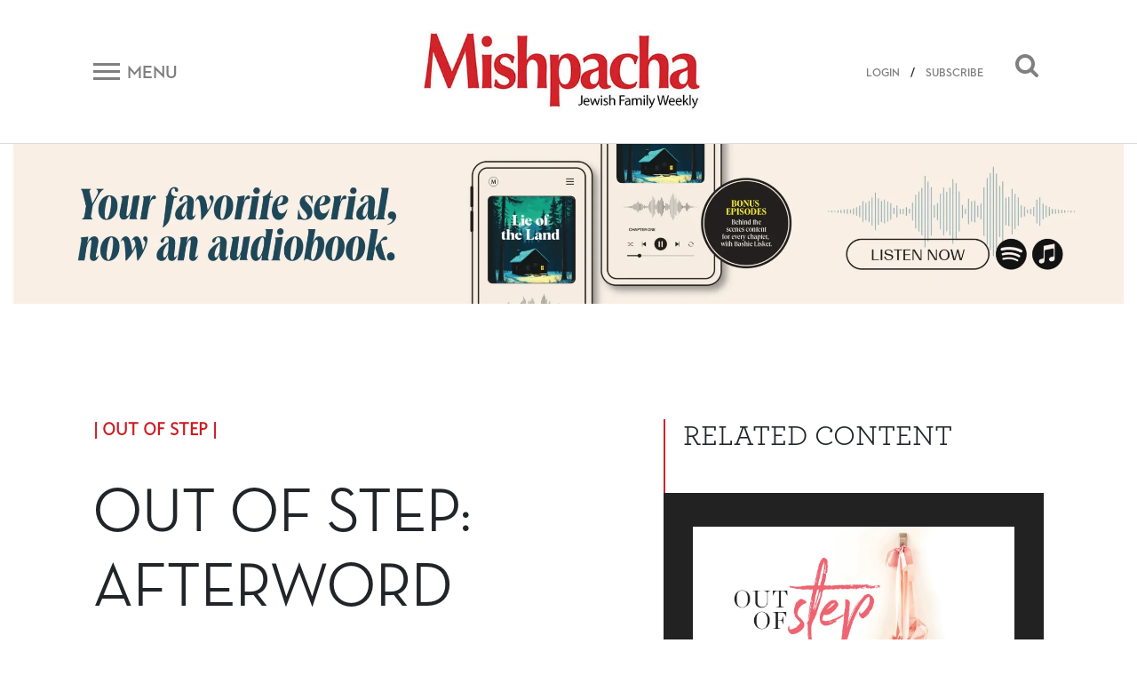

--- FILE ---
content_type: text/html; charset=UTF-8
request_url: https://mishpacha.com/out-of-step-afterword/
body_size: 15522
content:
<!DOCTYPE html><html dir="ltr" lang="en-US"
 prefix="og: https://ogp.me/ns# fb: http://ogp.me/ns/fb#" ><head><meta charset="UTF-8"><meta http-equiv="X-UA-Compatible" content="IE=edge"><meta name="viewport" content="width=device-width, initial-scale=1, shrink-to-fit=no"><meta name="mobile-web-app-capable" content="yes"><meta name="apple-mobile-web-app-capable" content="yes"><meta name="apple-mobile-web-app-title" content="Mishpacha Magazine - The premier Magazine for the Jewish World"><link rel="profile" href="http://gmpg.org/xfn/11"><link rel="pingback" href="https://mishpacha.com/xmlrpc.php"><link href="https://fonts.googleapis.com/css?family=Roboto" rel="stylesheet"><title>Out of Step: Afterword - Mishpacha Magazine</title><meta name="description" content="The resilience she’s built up from overcoming her pain will help her go so far" /><meta name="robots" content="max-image-preview:large" /><link rel="canonical" href="https://mishpacha.com/out-of-step-afterword/" /><meta name="generator" content="All in One SEO (AIOSEO) 4.3.9" /><meta property="og:locale" content="en_US" /><meta property="og:site_name" content="Mishpacha Magazine - The premier Magazine for the Jewish World" /><meta property="og:type" content="article" /><meta property="og:title" content="Out of Step: Afterword - Mishpacha Magazine" /><meta property="og:description" content="The resilience she’s built up from overcoming her pain will help her go so far" /><meta property="og:url" content="https://mishpacha.com/out-of-step-afterword/" /><meta property="og:image" content="https://mishpacha.com/wp-content/uploads/2020/03/cropped-NEW-LOGO-2B-1.jpg" /><meta property="og:image:secure_url" content="https://mishpacha.com/wp-content/uploads/2020/03/cropped-NEW-LOGO-2B-1.jpg" /><meta property="og:image:width" content="460" /><meta property="og:image:height" content="130" /><meta property="article:published_time" content="2020-10-28T04:00:55+00:00" /><meta property="article:modified_time" content="2020-11-04T02:45:01+00:00" /><meta name="twitter:card" content="summary_large_image" /><meta name="twitter:title" content="Out of Step: Afterword - Mishpacha Magazine" /><meta name="twitter:description" content="The resilience she’s built up from overcoming her pain will help her go so far" /><meta name="twitter:image" content="https://mishpacha.com/wp-content/uploads/2020/03/cropped-NEW-LOGO-2B-1.jpg" /> <script type="application/ld+json" class="aioseo-schema">{"@context":"https:\/\/schema.org","@graph":[{"@type":"BlogPosting","@id":"https:\/\/mishpacha.com\/out-of-step-afterword\/#blogposting","name":"Out of Step: Afterword - Mishpacha Magazine","headline":"Out of Step: Afterword\u00a0","author":{"@id":"https:\/\/mishpacha.com\/author\/content-upload-1\/#author"},"publisher":{"@id":"https:\/\/mishpacha.com\/#organization"},"image":{"@type":"ImageObject","url":"https:\/\/mishpacha.com\/wp-content\/uploads\/2019\/09\/out-of-step.jpg","width":1079,"height":604},"datePublished":"2020-10-28T04:00:55+00:00","dateModified":"2020-11-04T02:45:01+00:00","inLanguage":"en-US","mainEntityOfPage":{"@id":"https:\/\/mishpacha.com\/out-of-step-afterword\/#webpage"},"isPartOf":{"@id":"https:\/\/mishpacha.com\/out-of-step-afterword\/#webpage"},"articleSection":"Junior 833, Out of Step, Ariella Schiller"},{"@type":"BreadcrumbList","@id":"https:\/\/mishpacha.com\/out-of-step-afterword\/#breadcrumblist","itemListElement":[{"@type":"ListItem","@id":"https:\/\/mishpacha.com\/#listItem","position":1,"item":{"@type":"WebPage","@id":"https:\/\/mishpacha.com\/","name":"Home","description":"The premier Magazine for the Jewish World","url":"https:\/\/mishpacha.com\/"},"nextItem":"https:\/\/mishpacha.com\/out-of-step-afterword\/#listItem"},{"@type":"ListItem","@id":"https:\/\/mishpacha.com\/out-of-step-afterword\/#listItem","position":2,"item":{"@type":"WebPage","@id":"https:\/\/mishpacha.com\/out-of-step-afterword\/","name":"Out of Step: Afterword\u00a0","description":"The resilience she\u2019s built up from overcoming her pain will help her go so far","url":"https:\/\/mishpacha.com\/out-of-step-afterword\/"},"previousItem":"https:\/\/mishpacha.com\/#listItem"}]},{"@type":"Organization","@id":"https:\/\/mishpacha.com\/#organization","name":"Mishpacha Magazine","url":"https:\/\/mishpacha.com\/","logo":{"@type":"ImageObject","url":"https:\/\/mishpacha.com\/wp-content\/uploads\/2020\/03\/cropped-NEW-LOGO-2B-1.jpg","@id":"https:\/\/mishpacha.com\/#organizationLogo","width":460,"height":130},"image":{"@id":"https:\/\/mishpacha.com\/#organizationLogo"}},{"@type":"Person","@id":"https:\/\/mishpacha.com\/author\/content-upload-1\/#author","url":"https:\/\/mishpacha.com\/author\/content-upload-1\/","name":"Cindy Scarr","image":{"@type":"ImageObject","@id":"https:\/\/mishpacha.com\/out-of-step-afterword\/#authorImage","url":"https:\/\/secure.gravatar.com\/avatar\/8cbdc707aa412a6c847c03d594f6c9dc?s=96&d=mm&r=g","width":96,"height":96,"caption":"Cindy Scarr"}},{"@type":"WebPage","@id":"https:\/\/mishpacha.com\/out-of-step-afterword\/#webpage","url":"https:\/\/mishpacha.com\/out-of-step-afterword\/","name":"Out of Step: Afterword - Mishpacha Magazine","description":"The resilience she\u2019s built up from overcoming her pain will help her go so far","inLanguage":"en-US","isPartOf":{"@id":"https:\/\/mishpacha.com\/#website"},"breadcrumb":{"@id":"https:\/\/mishpacha.com\/out-of-step-afterword\/#breadcrumblist"},"author":{"@id":"https:\/\/mishpacha.com\/author\/content-upload-1\/#author"},"creator":{"@id":"https:\/\/mishpacha.com\/author\/content-upload-1\/#author"},"image":{"@type":"ImageObject","url":"https:\/\/mishpacha.com\/wp-content\/uploads\/2019\/09\/out-of-step.jpg","@id":"https:\/\/mishpacha.com\/#mainImage","width":1079,"height":604},"primaryImageOfPage":{"@id":"https:\/\/mishpacha.com\/out-of-step-afterword\/#mainImage"},"datePublished":"2020-10-28T04:00:55+00:00","dateModified":"2020-11-04T02:45:01+00:00"},{"@type":"WebSite","@id":"https:\/\/mishpacha.com\/#website","url":"https:\/\/mishpacha.com\/","name":"Mishpacha Magazine","description":"The premier Magazine for the Jewish World","inLanguage":"en-US","publisher":{"@id":"https:\/\/mishpacha.com\/#organization"}}]}</script> <meta property="og:title" content="Out of Step: Afterword "/><meta property="og:description" content="The resilience she’s built up from overcoming her pain will help her go so far"/><meta property="og:url" content="https://mishpacha.com/out-of-step-afterword/"/><meta property="og:image" content="https://mishpacha.com/wp-content/uploads/2019/09/out-of-step.jpg"/><meta property="og:image:width" content="1079"/><meta property="og:image:height" content="604"/><meta name="twitter:card" content="summary"><meta name="twitter:title" content="Out of Step: Afterword "/><meta name="twitter:description" content="The resilience she’s built up from overcoming her pain will help her go so far"/><meta name="twitter:image" content="https://mishpacha.com/wp-content/uploads/2019/09/out-of-step.jpg"/><meta name="author" content="Cindy Scarr"/><link rel='dns-prefetch' href='//s.w.org' /><link rel="alternate" type="application/rss+xml" title="Mishpacha Magazine &raquo; Feed" href="https://mishpacha.com/feed/" /><link rel="alternate" type="application/rss+xml" title="Mishpacha Magazine &raquo; Comments Feed" href="https://mishpacha.com/comments/feed/" /><link rel="alternate" type="application/rss+xml" title="Mishpacha Magazine &raquo; Out of Step: Afterword  Comments Feed" href="https://mishpacha.com/out-of-step-afterword/feed/" />  <script src="//www.googletagmanager.com/gtag/js?id=G-7CNW7RG1RS"  data-cfasync="false" data-wpfc-render="false" type="text/javascript" async></script> <script data-cfasync="false" data-wpfc-render="false" type="text/javascript">var mi_version = '8.15';
				var mi_track_user = true;
				var mi_no_track_reason = '';
				
								var disableStrs = [
										'ga-disable-G-7CNW7RG1RS',
														];

				/* Function to detect opted out users */
				function __gtagTrackerIsOptedOut() {
					for (var index = 0; index < disableStrs.length; index++) {
						if (document.cookie.indexOf(disableStrs[index] + '=true') > -1) {
							return true;
						}
					}

					return false;
				}

				/* Disable tracking if the opt-out cookie exists. */
				if (__gtagTrackerIsOptedOut()) {
					for (var index = 0; index < disableStrs.length; index++) {
						window[disableStrs[index]] = true;
					}
				}

				/* Opt-out function */
				function __gtagTrackerOptout() {
					for (var index = 0; index < disableStrs.length; index++) {
						document.cookie = disableStrs[index] + '=true; expires=Thu, 31 Dec 2099 23:59:59 UTC; path=/';
						window[disableStrs[index]] = true;
					}
				}

				if ('undefined' === typeof gaOptout) {
					function gaOptout() {
						__gtagTrackerOptout();
					}
				}
								window.dataLayer = window.dataLayer || [];

				window.MonsterInsightsDualTracker = {
					helpers: {},
					trackers: {},
				};
				if (mi_track_user) {
					function __gtagDataLayer() {
						dataLayer.push(arguments);
					}

					function __gtagTracker(type, name, parameters) {
						if (!parameters) {
							parameters = {};
						}

						if (parameters.send_to) {
							__gtagDataLayer.apply(null, arguments);
							return;
						}

						if (type === 'event') {
														parameters.send_to = monsterinsights_frontend.v4_id;
							var hookName = name;
							if (typeof parameters['event_category'] !== 'undefined') {
								hookName = parameters['event_category'] + ':' + name;
							}

							if (typeof MonsterInsightsDualTracker.trackers[hookName] !== 'undefined') {
								MonsterInsightsDualTracker.trackers[hookName](parameters);
							} else {
								__gtagDataLayer('event', name, parameters);
							}
							
													} else {
							__gtagDataLayer.apply(null, arguments);
						}
					}

					__gtagTracker('js', new Date());
					__gtagTracker('set', {
						'developer_id.dZGIzZG': true,
											});
										__gtagTracker('config', 'G-7CNW7RG1RS', {"forceSSL":"true","link_attribution":"true"} );
															window.gtag = __gtagTracker;										(function () {
						/* https://developers.google.com/analytics/devguides/collection/analyticsjs/ */
						/* ga and __gaTracker compatibility shim. */
						var noopfn = function () {
							return null;
						};
						var newtracker = function () {
							return new Tracker();
						};
						var Tracker = function () {
							return null;
						};
						var p = Tracker.prototype;
						p.get = noopfn;
						p.set = noopfn;
						p.send = function () {
							var args = Array.prototype.slice.call(arguments);
							args.unshift('send');
							__gaTracker.apply(null, args);
						};
						var __gaTracker = function () {
							var len = arguments.length;
							if (len === 0) {
								return;
							}
							var f = arguments[len - 1];
							if (typeof f !== 'object' || f === null || typeof f.hitCallback !== 'function') {
								if ('send' === arguments[0]) {
									var hitConverted, hitObject = false, action;
									if ('event' === arguments[1]) {
										if ('undefined' !== typeof arguments[3]) {
											hitObject = {
												'eventAction': arguments[3],
												'eventCategory': arguments[2],
												'eventLabel': arguments[4],
												'value': arguments[5] ? arguments[5] : 1,
											}
										}
									}
									if ('pageview' === arguments[1]) {
										if ('undefined' !== typeof arguments[2]) {
											hitObject = {
												'eventAction': 'page_view',
												'page_path': arguments[2],
											}
										}
									}
									if (typeof arguments[2] === 'object') {
										hitObject = arguments[2];
									}
									if (typeof arguments[5] === 'object') {
										Object.assign(hitObject, arguments[5]);
									}
									if ('undefined' !== typeof arguments[1].hitType) {
										hitObject = arguments[1];
										if ('pageview' === hitObject.hitType) {
											hitObject.eventAction = 'page_view';
										}
									}
									if (hitObject) {
										action = 'timing' === arguments[1].hitType ? 'timing_complete' : hitObject.eventAction;
										hitConverted = mapArgs(hitObject);
										__gtagTracker('event', action, hitConverted);
									}
								}
								return;
							}

							function mapArgs(args) {
								var arg, hit = {};
								var gaMap = {
									'eventCategory': 'event_category',
									'eventAction': 'event_action',
									'eventLabel': 'event_label',
									'eventValue': 'event_value',
									'nonInteraction': 'non_interaction',
									'timingCategory': 'event_category',
									'timingVar': 'name',
									'timingValue': 'value',
									'timingLabel': 'event_label',
									'page': 'page_path',
									'location': 'page_location',
									'title': 'page_title',
								};
								for (arg in args) {
																		if (!(!args.hasOwnProperty(arg) || !gaMap.hasOwnProperty(arg))) {
										hit[gaMap[arg]] = args[arg];
									} else {
										hit[arg] = args[arg];
									}
								}
								return hit;
							}

							try {
								f.hitCallback();
							} catch (ex) {
							}
						};
						__gaTracker.create = newtracker;
						__gaTracker.getByName = newtracker;
						__gaTracker.getAll = function () {
							return [];
						};
						__gaTracker.remove = noopfn;
						__gaTracker.loaded = true;
						window['__gaTracker'] = __gaTracker;
					})();
									} else {
										console.log("");
					(function () {
						function __gtagTracker() {
							return null;
						}

						window['__gtagTracker'] = __gtagTracker;
						window['gtag'] = __gtagTracker;
					})();
									}</script>  <script type="text/javascript">window._wpemojiSettings = {"baseUrl":"https:\/\/s.w.org\/images\/core\/emoji\/2.4\/72x72\/","ext":".png","svgUrl":"https:\/\/s.w.org\/images\/core\/emoji\/2.4\/svg\/","svgExt":".svg","source":{"concatemoji":"https:\/\/mishpacha.com\/wp-includes\/js\/wp-emoji-release.min.js?ver=4.9.6"}};
			!function(a,b,c){function d(a,b){var c=String.fromCharCode;l.clearRect(0,0,k.width,k.height),l.fillText(c.apply(this,a),0,0);var d=k.toDataURL();l.clearRect(0,0,k.width,k.height),l.fillText(c.apply(this,b),0,0);var e=k.toDataURL();return d===e}function e(a){var b;if(!l||!l.fillText)return!1;switch(l.textBaseline="top",l.font="600 32px Arial",a){case"flag":return!(b=d([55356,56826,55356,56819],[55356,56826,8203,55356,56819]))&&(b=d([55356,57332,56128,56423,56128,56418,56128,56421,56128,56430,56128,56423,56128,56447],[55356,57332,8203,56128,56423,8203,56128,56418,8203,56128,56421,8203,56128,56430,8203,56128,56423,8203,56128,56447]),!b);case"emoji":return b=d([55357,56692,8205,9792,65039],[55357,56692,8203,9792,65039]),!b}return!1}function f(a){var c=b.createElement("script");c.src=a,c.defer=c.type="text/javascript",b.getElementsByTagName("head")[0].appendChild(c)}var g,h,i,j,k=b.createElement("canvas"),l=k.getContext&&k.getContext("2d");for(j=Array("flag","emoji"),c.supports={everything:!0,everythingExceptFlag:!0},i=0;i<j.length;i++)c.supports[j[i]]=e(j[i]),c.supports.everything=c.supports.everything&&c.supports[j[i]],"flag"!==j[i]&&(c.supports.everythingExceptFlag=c.supports.everythingExceptFlag&&c.supports[j[i]]);c.supports.everythingExceptFlag=c.supports.everythingExceptFlag&&!c.supports.flag,c.DOMReady=!1,c.readyCallback=function(){c.DOMReady=!0},c.supports.everything||(h=function(){c.readyCallback()},b.addEventListener?(b.addEventListener("DOMContentLoaded",h,!1),a.addEventListener("load",h,!1)):(a.attachEvent("onload",h),b.attachEvent("onreadystatechange",function(){"complete"===b.readyState&&c.readyCallback()})),g=c.source||{},g.concatemoji?f(g.concatemoji):g.wpemoji&&g.twemoji&&(f(g.twemoji),f(g.wpemoji)))}(window,document,window._wpemojiSettings);</script> <!--noptimize--><script>
						advanced_ads_ready=function(){var fns=[],listener,doc=typeof document==="object"&&document,hack=doc&&doc.documentElement.doScroll,domContentLoaded="DOMContentLoaded",loaded=doc&&(hack?/^loaded|^c/:/^loaded|^i|^c/).test(doc.readyState);if(!loaded&&doc){listener=function(){doc.removeEventListener(domContentLoaded,listener);window.removeEventListener("load",listener);loaded=1;while(listener=fns.shift())listener()};doc.addEventListener(domContentLoaded,listener);window.addEventListener("load",listener)}return function(fn){loaded?setTimeout(fn,0):fns.push(fn)}}();
						</script>
		<!--/noptimize--><style type="text/css">img.wp-smiley,
img.emoji {
	display: inline !important;
	border: none !important;
	box-shadow: none !important;
	height: 1em !important;
	width: 1em !important;
	margin: 0 .07em !important;
	vertical-align: -0.1em !important;
	background: none !important;
	padding: 0 !important;
}</style><link rel='stylesheet' id='growl-css'  href='https://mishpacha.com/wp-content/plugins/comment-popularity/inc/../css/jquery.growl.min.css?ver=1.5' type='text/css' media='all' /><link rel='stylesheet' id='understrap-styles-css'  href='https://mishpacha.com/wp-content/themes/understrap/css/theme.min.css?ver=1603378089' type='text/css' media='all' /><link rel='stylesheet' id='dashicons-css'  href='https://mishpacha.com/wp-includes/css/dashicons.min.css?ver=4.9.6' type='text/css' media='all' /><link rel='stylesheet' id='searchterm-highlighting-css'  href='https://mishpacha.com/wp-content/plugins/elasticpress/dist/css/highlighting-styles.min.css?ver=3.5' type='text/css' media='all' /><link rel='stylesheet' id='addtoany-css'  href='https://mishpacha.com/wp-content/plugins/add-to-any/addtoany.min.css?ver=1.14' type='text/css' media='all' /><link rel='stylesheet' id='ws-plugin--s2member-css'  href='https://mishpacha.com/wp-content/plugins/s2member/s2member-o.php?ws_plugin__s2member_css=1&#038;qcABC=1&#038;ver=190822-190822-955202936' type='text/css' media='all' /> <script type='text/javascript' src='https://mishpacha.com/wp-content/plugins/google-analytics-for-wordpress/assets/js/frontend-gtag.min.js?ver=8.15'></script> <script data-cfasync="false" data-wpfc-render="false" type="text/javascript" id='monsterinsights-frontend-script-js-extra'>var monsterinsights_frontend = {"js_events_tracking":"true","download_extensions":"doc,pdf,ppt,zip,xls,docx,pptx,xlsx","inbound_paths":"[{\"path\":\"\\\/go\\\/\",\"label\":\"affiliate\"},{\"path\":\"\\\/recommend\\\/\",\"label\":\"affiliate\"}]","home_url":"https:\/\/mishpacha.com","hash_tracking":"false","ua":"","v4_id":"G-7CNW7RG1RS"};</script> <script type='text/javascript' src='https://mishpacha.com/wp-includes/js/jquery/jquery.js?ver=1.12.4'></script> <script type='text/javascript' src='https://mishpacha.com/wp-includes/js/jquery/jquery-migrate.min.js?ver=1.4.1'></script> <script type='text/javascript' src='https://mishpacha.com/wp-content/plugins/add-to-any/addtoany.min.js?ver=1.0'></script> <script type='text/javascript'>var advads_options = {"blog_id":"1","privacy":{"enabled":false,"state":"not_needed"}};</script> <script type='text/javascript' src='https://mishpacha.com/wp-content/plugins/advanced-ads/public/assets/js/advanced.min.js?ver=1.22.2'></script> <script type='text/javascript'>var advanced_ads_responsive = {"reload_on_resize":"0"};</script> <script type='text/javascript' src='https://mishpacha.com/wp-content/plugins/advanced-ads-responsive/public/assets/js/script.js?ver=1.9.2'></script> <script type='text/javascript' src='https://mishpacha.com/wp-content/plugins/comment-popularity/inc/../js/jquery.growl.min.js?ver=1.5'></script> <script type='text/javascript' src='https://mishpacha.com/wp-includes/js/underscore.min.js?ver=1.8.3'></script> <script type='text/javascript'>var comment_popularity = {"hmn_vote_nonce":"7d6638db61","ajaxurl":"https:\/\/mishpacha.com\/wp-admin\/admin-ajax.php"};</script> <script type='text/javascript' src='https://mishpacha.com/wp-content/plugins/comment-popularity/inc/../js/voting.min.js?ver=1.5'></script> <script type='text/javascript' src='https://mishpacha.com/wp-content/themes/understrap/js/popper.min.js?ver=1'></script> <link rel='https://api.w.org/' href='https://mishpacha.com/wp-json/' /><link rel="EditURI" type="application/rsd+xml" title="RSD" href="https://mishpacha.com/xmlrpc.php?rsd" /><link rel="wlwmanifest" type="application/wlwmanifest+xml" href="https://mishpacha.com/wp-includes/wlwmanifest.xml" /><meta name="generator" content="WordPress 4.9.6" /><link rel='shortlink' href='https://mishpacha.com/?p=83874' /><link rel="alternate" type="application/json+oembed" href="https://mishpacha.com/wp-json/oembed/1.0/embed?url=https%3A%2F%2Fmishpacha.com%2Fout-of-step-afterword%2F" /><link rel="alternate" type="text/xml+oembed" href="https://mishpacha.com/wp-json/oembed/1.0/embed?url=https%3A%2F%2Fmishpacha.com%2Fout-of-step-afterword%2F&#038;format=xml" /> <script data-cfasync="false">window.a2a_config=window.a2a_config||{};a2a_config.callbacks=[];a2a_config.overlays=[];a2a_config.templates={};
(function(d,s,a,b){a=d.createElement(s);b=d.getElementsByTagName(s)[0];a.async=1;a.src="https://static.addtoany.com/menu/page.js";b.parentNode.insertBefore(a,b);})(document,"script");</script> <script>document.createElement( "picture" );if(!window.HTMLPictureElement && document.addEventListener) {window.addEventListener("DOMContentLoaded", function() {var s = document.createElement("script");s.src = "https://mishpacha.com/wp-content/plugins/webp-express/js/picturefill.min.js";document.body.appendChild(s);});}</script><style>.comment-weight-container .upvote a, .comment-weight-container .downvote a, .comment-weight-container span.upvote, .comment-weight-container span.downvote {color:red !important;}</style><script type="text/javascript">var advadsCfpQueue = [];
		var advadsCfpAd = function( adID ){
			if ( 'undefined' == typeof advadsProCfp ) { advadsCfpQueue.push( adID ) } else { advadsProCfp.addElement( adID ) }
		};</script>  <script type='text/javascript'>!function(f,b,e,v,n,t,s){if(f.fbq)return;n=f.fbq=function(){n.callMethod?
n.callMethod.apply(n,arguments):n.queue.push(arguments)};if(!f._fbq)f._fbq=n;
n.push=n;n.loaded=!0;n.version='2.0';n.queue=[];t=b.createElement(e);t.async=!0;
t.src=v;s=b.getElementsByTagName(e)[0];s.parentNode.insertBefore(t,s)}(window,
document,'script','https://connect.facebook.net/en_US/fbevents.js');</script>  <script type='text/javascript'>fbq('init', '118553246930640', {}, {
    "agent": "wordpress-4.9.6-3.0.5"
});</script><script type='text/javascript'>fbq('track', 'PageView', []);</script>  <noscript> <img height="1" width="1" style="display:none" alt="fbpx"
src="https://www.facebook.com/tr?id=118553246930640&ev=PageView&noscript=1" /> </noscript><meta name="redi-version" content="1.1.3" /><link rel="icon" href="https://mishpacha.com/wp-content/uploads/2018/06/cropped-logo_m-32x32.png" sizes="32x32" /><link rel="icon" href="https://mishpacha.com/wp-content/uploads/2018/06/cropped-logo_m-192x192.png" sizes="192x192" /><link rel="apple-touch-icon-precomposed" href="https://mishpacha.com/wp-content/uploads/2018/06/cropped-logo_m-180x180.png" /><meta name="msapplication-TileImage" content="https://mishpacha.com/wp-content/uploads/2018/06/cropped-logo_m-270x270.png" /><style type="text/css" id="wp-custom-css">#navbarNavDropdown .dropdown-menu a{
	    color: #212529;
}
#navbarNavDropdown .dropdown-menu li{
		width: 100%;
}

.page-id-148696 #page-wrapper .row{
	display: block;
}
.page-id-148696 #page-wrapper .row header h1{
	text-align: center;
	margin-top: 50px;
}


.page-id-148696 #page-wrapper .row .entry-content{
	margin-bottom: 50px;
}

@media all and (min-width: 768px){
	.page-id-148696 #page-wrapper .row .entry-content {
    margin-left: 100px;
    margin-right: 100px;
}
}

.page-id-179951 .entry-content p:first-child {
    position: relative;
    padding-bottom: 56.25%;
}

.page-id-179951 iframe {
    position: absolute;
    top: 0;
    left: 0;
    width: 100%;
    height: 100%;
}

#post-184240 h1 {
    text-align: center;
    margin-top: 30px;
}

.page-contact-us #primary{
	width: 100%;
}

.page-contact-us #primary table{
	width: 100%;
}

.gform_wrapper li.gfield.gfield_error.gfield_contains_required div.gfield_description,.gform_wrapper div.validation_error,
.gform_wrapper .validation_message{
	color: red!important;
}

.gform_wrapper div.validation_error{
	    border-top: 2px solid red!important;
    border-bottom: 2px solid red!important;
}

.page-template-page-photography-contest section#form p {
    text-align: center;
}

.page-template-page-photography-contest .popup-close:before, .page-template-page-photography-contest .popup-close:after{
	background: black;
}

.page-template-page-photography-contest .form:after {
	pointer-events: none;
}
body.page-template-page-photography-contest.open .popup{
	max-width: 870px;
}
.page-id-25840 .hero-text .row.text-center{
	    justify-content: center;
}

.column-wrapper .column:nth-child(1) img{
	max-width: 494px;
}

@media (max-width: 575px) {
    .top-banner-widget {
        margin-top: 0;
    }
}

body.page-id-217334  h1.entry-title{
	display: none;
}

body.page-id-217334  article{
	padding: 170px 0;
}

body.page-id-217334  article h2{
	font-size: 400%;
}

body.page-id-217334  article h5{
	font-size: 200%;
}

body.page-id-217334 #primary{
	width: 100%;
}

@media all and (max-width: 1024px){
	body.page-id-217334  article{
		padding: 70px 0;
	}
}

@media all and (max-width: 520px){
	body.page-id-217334  article{
		padding: 30px 0;
	}
}

.contest .form .gform_wrapper div.validation_error{
    color: #790000!important;
	border-top: 2px solid #790000!important;
	border-bottom: 2px solid #790000!important;
}

@media all and (max-width: 843px){
	  .site .top-banner-widget {
        margin-top: 0px;
    }
}

.page-id-219728 div#content .row .content-area {
    width: 100%;
}

.page-id-219728 h1.entry-title{
	display: none;
}

.page-id-219728 header.entry-header{
	height: 80px;
}</style><meta property="og:locale" content="en_US"/><meta property="og:site_name" content="Mishpacha Magazine"/><meta property="og:title" content="Out of Step: Afterword "/><meta property="og:url" content="https://mishpacha.com/out-of-step-afterword/"/><meta property="og:type" content="article"/><meta property="og:description" content="The resilience she’s built up from overcoming her pain will help her go so far"/><meta property="og:image" content="https://mishpacha.com/wp-content/uploads/2019/09/out-of-step.jpg"/><meta property="og:image:url" content="https://mishpacha.com/wp-content/uploads/2019/09/out-of-step.jpg"/><meta property="og:image:secure_url" content="https://mishpacha.com/wp-content/uploads/2019/09/out-of-step.jpg"/><meta property="og:image:width" content="1079"/><meta property="og:image:height" content="604"/><meta property="article:published_time" content="2020-10-28T07:00:55+00:00"/><meta property="article:modified_time" content="2020-11-04T05:45:01+00:00" /><meta property="og:updated_time" content="2020-11-04T05:45:01+00:00" /><meta itemprop="description" content="The resilience she’s built up from overcoming her pain will help her go so far"/><meta itemprop="image" content="https://mishpacha.com/wp-content/uploads/2019/09/out-of-step.jpg"/><meta itemprop="datePublished" content="2020-10-28"/><meta itemprop="dateModified" content="2020-11-04T05:45:01+00:00" /><meta itemprop="author" content="Cindy Scarr"/><meta name="twitter:url" content="https://mishpacha.com/out-of-step-afterword/"/><meta name="twitter:description" content="The resilience she’s built up from overcoming her pain will help her go so far"/><meta name="twitter:image" content="https://mishpacha.com/wp-content/uploads/2019/09/out-of-step.jpg"/><meta name="twitter:card" content="summary_large_image"/><meta name="twitter:site" content="@themishpacha"/>  <script>(function(w,d,s,l,i){w[l]=w[l]||[];w[l].push({'gtm.start':
new Date().getTime(),event:'gtm.js'});var f=d.getElementsByTagName(s)[0],
j=d.createElement(s),dl=l!='dataLayer'?'&l='+l:'';j.async=true;j.src=
'https://www.googletagmanager.com/gtm.js?id='+i+dl;f.parentNode.insertBefore(j,f);
})(window,document,'script','dataLayer','GTM-PTPNFWV');</script> </head><body class="post-template-default single single-post postid-83874 single-format-standard wp-custom-logo page-out-of-step-afterword group-blog aa-prefix-mishp-"> <noscript><iframe src="https://www.googletagmanager.com/ns.html?id=GTM-PTPNFWV"
height="0" width="0" style="display:none;visibility:hidden"></iframe></noscript><div class="hfeed site" id="page"><div class="wrapper-fluid wrapper-navbar" id="wrapper-navbar" itemscope itemtype="http://schema.org/WebSite"> <a class="skip-link screen-reader-text sr-only" href="#content">Skip to content</a><div id="navbar" class="pos-f-t sticky"><div class="container"><nav class="navbar navbar-light bg-white navbar-static-top"><div class="top-header w-100" ><div class="row align-items-center"><div class="col-auto col-sm mob_menu"> <button class="navbar-toggler collapsed d-flex align-items-center" type="button" data-toggle="collapse" data-target="#navbarToggleExternalContent" aria-controls="navbarToggleExternalContent" aria-expanded="false" aria-label="Toggle navigation"> <span class="navbar-toggler-icon mr-2"></span> <span class="navbar-toggler-title d-none d-sm-block">Menu</span> </button></div><div class="col col-sm text-center mob_logo"> <a href="https://mishpacha.com/" class="navbar-brand custom-logo-link" rel="home" itemprop="url"><picture><source data-srcset="https://mishpacha.com/wp-content/webp-express/webp-images/uploads/2020/03/cropped-NEW-LOGO-2B-1.jpg.webp 460w, https://mishpacha.com/wp-content/webp-express/webp-images/uploads/2020/03/cropped-NEW-LOGO-2B-1-300x85.jpg.webp 300w, https://mishpacha.com/wp-content/webp-express/webp-images/uploads/2020/03/cropped-NEW-LOGO-2B-1-430x122.jpg.webp 430w, https://mishpacha.com/wp-content/webp-express/webp-images/uploads/2020/03/cropped-NEW-LOGO-2B-1-340x96.jpg.webp 340w" sizes="(max-width: 460px) 100vw, 460px" type="image/webp"><noscript><img width="460" height="130" src="https://mishpacha.com/wp-content/uploads/2020/03/cropped-NEW-LOGO-2B-1.jpg" class="img-fluid webpexpress-processed" alt="Mishpacha Magazine" itemprop="logo" srcset="https://mishpacha.com/wp-content/uploads/2020/03/cropped-NEW-LOGO-2B-1.jpg 460w, https://mishpacha.com/wp-content/uploads/2020/03/cropped-NEW-LOGO-2B-1-300x85.jpg 300w, https://mishpacha.com/wp-content/uploads/2020/03/cropped-NEW-LOGO-2B-1-430x122.jpg 430w, https://mishpacha.com/wp-content/uploads/2020/03/cropped-NEW-LOGO-2B-1-340x96.jpg 340w" sizes="(max-width: 460px) 100vw, 460px"></noscript><img width="460" height="130" src='data:image/svg+xml,%3Csvg%20xmlns=%22http://www.w3.org/2000/svg%22%20viewBox=%220%200%20460%20130%22%3E%3C/svg%3E' data-src="https://mishpacha.com/wp-content/uploads/2020/03/cropped-NEW-LOGO-2B-1.jpg" class="lazyload img-fluid webpexpress-processed" alt="Mishpacha Magazine" itemprop="logo" data-srcset="https://mishpacha.com/wp-content/uploads/2020/03/cropped-NEW-LOGO-2B-1.jpg 460w, https://mishpacha.com/wp-content/uploads/2020/03/cropped-NEW-LOGO-2B-1-300x85.jpg 300w, https://mishpacha.com/wp-content/uploads/2020/03/cropped-NEW-LOGO-2B-1-430x122.jpg 430w, https://mishpacha.com/wp-content/uploads/2020/03/cropped-NEW-LOGO-2B-1-340x96.jpg 340w" data-sizes="(max-width: 460px) 100vw, 460px"></picture></a></div><div class="col col-sm search-button mob_search"> <button class="float-right" data-toggle="collapse" data-target="#search_bar"><i class="fa fa-search"></i></button> <span class="head-user-span float-right align-link-user"> <a href="https://mishpacha.com/sign-in">LOGIN</a> / <a href="https://mishpacha.com/us-subscription-form/">SUBSCRIBE</a> <span></div></div></div></nav></div><div class="collapse navbar-toggle" id="navbarToggleExternalContent" style=""><div class="bg-dark px-4"><div class="container" ><div class="row"><div class="col-lg-4 col-md-4"><div id="navbarNavDropdown" class="menu-top-menu-container"><ul id="main-menu" class="nav footer-main-links row text-left text-uppercase"><li id="menu-item-156690" class="menu-item menu-item-type-post_type menu-item-object-page nav-item menu-item-156690"><a title="Podcasts" href="https://mishpacha.com/podcasts/" class="nav-link">Podcasts</a></li><li id="menu-item-76189" class="menu-item menu-item-type-taxonomy menu-item-object-category menu-item-has-children nav-item menu-item-76189 dropdown"><a title="Video" href="#" data-toggle="dropdown" class="nav-link dropdown-toggle">Video <span class="caret"></span></a><ul class=" dropdown-menu" role="menu"><li id="menu-item-156691" class="menu-item menu-item-type-custom menu-item-object-custom nav-item menu-item-156691"><a title="Money Talks" href="http://mishpacha.com/moneytalks" class="nav-link">Money Talks</a></li><li id="menu-item-92164" class="menu-item menu-item-type-taxonomy menu-item-object-category nav-item menu-item-92164"><a title="Take 2 Show" href="https://mishpacha.com/take-2-show" class="nav-link">Take 2 Show</a></li><li id="menu-item-92177" class="menu-item menu-item-type-taxonomy menu-item-object-category nav-item menu-item-92177"><a title="Feature Videos" href="https://mishpacha.com/category/feature-videos/" class="nav-link">Feature Videos</a></li><li id="menu-item-92175" class="menu-item menu-item-type-taxonomy menu-item-object-category nav-item menu-item-92175"><a title="On-Site Live" href="https://mishpacha.com/category/on-site-live/" class="nav-link">On-Site Live</a></li><li id="menu-item-92160" class="menu-item menu-item-type-taxonomy menu-item-object-category nav-item menu-item-92160"><a title="Club Jr." href="https://mishpacha.com/club-jr" class="nav-link">Club Jr.</a></li></ul></li><li id="menu-item-71662" class="menu-item menu-item-type-taxonomy menu-item-object-category menu-item-has-children nav-item menu-item-71662 dropdown"><a title="News &amp; Politics" href="#" data-toggle="dropdown" class="nav-link dropdown-toggle">News & Politics <span class="caret"></span></a><ul class=" dropdown-menu" role="menu"><li id="menu-item-92184" class="menu-item menu-item-type-taxonomy menu-item-object-column nav-item menu-item-92184"><a title="Washington Wrap" href="https://mishpacha.com/column/washington-wrap/" class="nav-link">Washington Wrap</a></li><li id="menu-item-92186" class="menu-item menu-item-type-taxonomy menu-item-object-column nav-item menu-item-92186"><a title="The Rose Report" href="https://mishpacha.com/column/the-rose-report/" class="nav-link">The Rose Report</a></li><li id="menu-item-92187" class="menu-item menu-item-type-taxonomy menu-item-object-column nav-item menu-item-92187"><a title="Metro &amp; Beyond" href="https://mishpacha.com/column/metro-beyond/" class="nav-link">Metro & Beyond</a></li><li id="menu-item-92185" class="menu-item menu-item-type-taxonomy menu-item-object-column nav-item menu-item-92185"><a title="Inside Israel" href="https://mishpacha.com/column/inside-israel/" class="nav-link">Inside Israel</a></li><li id="menu-item-92191" class="menu-item menu-item-type-taxonomy menu-item-object-column nav-item menu-item-92191"><a title="A Few Minutes With" href="https://mishpacha.com/column/a-few-minutes-with/" class="nav-link">A Few Minutes With</a></li><li id="menu-item-92193" class="menu-item menu-item-type-taxonomy menu-item-object-column nav-item menu-item-92193"><a title="Eye on Europe" href="https://mishpacha.com/column/eye-on-europe/" class="nav-link">Eye on Europe</a></li><li id="menu-item-92190" class="menu-item menu-item-type-taxonomy menu-item-object-column nav-item menu-item-92190"><a title="The Current" href="https://mishpacha.com/column/the-current/" class="nav-link">The Current</a></li><li id="menu-item-92197" class="menu-item menu-item-type-taxonomy menu-item-object-column nav-item menu-item-92197"><a title="The Beat" href="https://mishpacha.com/column/the-beat/" class="nav-link">The Beat</a></li><li id="menu-item-92199" class="menu-item menu-item-type-taxonomy menu-item-object-column nav-item menu-item-92199"><a title="Knesset Channel" href="https://mishpacha.com/column/knesset-channel/" class="nav-link">Knesset Channel</a></li></ul></li><li id="menu-item-92158" class="menu-item menu-item-type-taxonomy menu-item-object-category menu-item-has-children nav-item menu-item-92158 dropdown"><a title="Community" href="#" data-toggle="dropdown" class="nav-link dropdown-toggle">Community <span class="caret"></span></a><ul class=" dropdown-menu" role="menu"><li id="menu-item-32238" class="menu-item menu-item-type-taxonomy menu-item-object-category nav-item menu-item-32238"><a title="Gedolim" href="https://mishpacha.com/category/gedolim/" class="nav-link">Gedolim</a></li><li id="menu-item-92189" class="menu-item menu-item-type-taxonomy menu-item-object-column nav-item menu-item-92189"><a title="Tribute" href="https://mishpacha.com/column/tribute/" class="nav-link">Tribute</a></li><li id="menu-item-92166" class="menu-item menu-item-type-taxonomy menu-item-object-category nav-item menu-item-92166"><a title="Education" href="https://mishpacha.com/category/education/" class="nav-link">Education</a></li><li id="menu-item-92194" class="menu-item menu-item-type-taxonomy menu-item-object-column nav-item menu-item-92194"><a title="For the Record" href="https://mishpacha.com/column/for-the-record/" class="nav-link">For the Record</a></li><li id="menu-item-92188" class="menu-item menu-item-type-taxonomy menu-item-object-column nav-item menu-item-92188"><a title="The Moment" href="https://mishpacha.com/column/the-moment/" class="nav-link">The Moment</a></li><li id="menu-item-92195" class="menu-item menu-item-type-taxonomy menu-item-object-column nav-item menu-item-92195"><a title="Every Soul a World" href="https://mishpacha.com/column/every-soul-a-world/" class="nav-link">Every Soul a World</a></li></ul></li><li id="menu-item-92159" class="menu-item menu-item-type-taxonomy menu-item-object-category menu-item-has-children nav-item menu-item-92159 dropdown"><a title="Lifestyle" href="#" data-toggle="dropdown" class="nav-link dropdown-toggle">Lifestyle <span class="caret"></span></a><ul class=" dropdown-menu" role="menu"><li id="menu-item-43425" class="menu-item menu-item-type-taxonomy menu-item-object-category nav-item menu-item-43425"><a title="Food" href="https://mishpacha.com/category/food/" class="nav-link">Food</a></li><li id="menu-item-76190" class="menu-item menu-item-type-taxonomy menu-item-object-column nav-item menu-item-76190"><a title="Family Room" href="https://mishpacha.com/column/family-room/" class="nav-link">Family Room</a></li><li id="menu-item-42531" class="menu-item menu-item-type-taxonomy menu-item-object-category nav-item menu-item-42531"><a title="Relationships" href="https://mishpacha.com/category/relationships/" class="nav-link">Relationships</a></li><li id="menu-item-92201" class="menu-item menu-item-type-taxonomy menu-item-object-column nav-item menu-item-92201"><a title="Family Living" href="https://mishpacha.com/column/family-living/" class="nav-link">Family Living</a></li><li id="menu-item-92163" class="menu-item menu-item-type-taxonomy menu-item-object-category nav-item menu-item-92163"><a title="Pesach Prep" href="https://mishpacha.com/category/pesach-prep/" class="nav-link">Pesach Prep</a></li></ul></li><li id="menu-item-92161" class="menu-item menu-item-type-taxonomy menu-item-object-category nav-item menu-item-92161"><a title="Business" href="https://mishpacha.com/category/business/" class="nav-link">Business</a></li><li id="menu-item-92162" class="menu-item menu-item-type-taxonomy menu-item-object-category menu-item-has-children nav-item menu-item-92162 dropdown"><a title="Opinion" href="#" data-toggle="dropdown" class="nav-link dropdown-toggle">Opinion <span class="caret"></span></a><ul class=" dropdown-menu" role="menu"><li id="menu-item-92204" class="menu-item menu-item-type-taxonomy menu-item-object-column nav-item menu-item-92204"><a title="Outlook" href="https://mishpacha.com/column/outlook/" class="nav-link">Outlook</a></li><li id="menu-item-92205" class="menu-item menu-item-type-taxonomy menu-item-object-column nav-item menu-item-92205"><a title="Text Messages" href="https://mishpacha.com/column/text-messages/" class="nav-link">Text Messages</a></li><li id="menu-item-92192" class="menu-item menu-item-type-taxonomy menu-item-object-column nav-item menu-item-92192"><a title="Voice in the Crowd" href="https://mishpacha.com/column/voice-in-the-crowd/" class="nav-link">Voice in the Crowd</a></li><li id="menu-item-92200" class="menu-item menu-item-type-taxonomy menu-item-object-column nav-item menu-item-92200"><a title="The Soapbox" href="https://mishpacha.com/column/the-soapbox/" class="nav-link">The Soapbox</a></li><li id="menu-item-92203" class="menu-item menu-item-type-taxonomy menu-item-object-column nav-item menu-item-92203"><a title="Perspectives" href="https://mishpacha.com/column/perspectives/" class="nav-link">Perspectives</a></li><li id="menu-item-92196" class="menu-item menu-item-type-taxonomy menu-item-object-column nav-item menu-item-92196"><a title="Counter Point" href="https://mishpacha.com/column/counter-point/" class="nav-link">Counter Point</a></li><li id="menu-item-92198" class="menu-item menu-item-type-taxonomy menu-item-object-column nav-item menu-item-92198"><a title="Open Mic" href="https://mishpacha.com/column/open-mic/" class="nav-link">Open Mic</a></li></ul></li></ul></div></div><div class="col-lg-3 col-md-3"><div class="menu-top-menu-right-container"><ul id="menu-top-menu-right" class="nav footer-main-links row text-left text-uppercase"><li id="menu-item-42529" class="menu-item menu-item-type-post_type menu-item-object-page nav-item menu-item-42529"><a title="About us" href="https://mishpacha.com/about-us/" class="nav-link">About us</a></li><li id="menu-item-42526" class="menu-item menu-item-type-post_type menu-item-object-page nav-item menu-item-42526"><a title="Advertise" href="https://mishpacha.com/advertising/" class="nav-link">Advertise</a></li><li id="menu-item-67934" class="menu-item menu-item-type-post_type menu-item-object-page nav-item menu-item-67934"><a title="Subscription" href="https://mishpacha.com/subscription/" class="nav-link">Subscription</a></li><li id="menu-item-42528" class="menu-item menu-item-type-post_type menu-item-object-page nav-item menu-item-42528"><a title="Help Center" href="https://mishpacha.com/help-center/" class="nav-link">Help Center</a></li><li id="menu-item-25641" class="menu-item menu-item-type-post_type menu-item-object-page nav-item menu-item-25641"><a title="Contributors" href="https://mishpacha.com/contributors/" class="nav-link">Contributors</a></li><li id="menu-item-42468" class="menu-item menu-item-type-custom menu-item-object-custom nav-item menu-item-42468"><a title="Archive" href="https://mishpacha.com/magazine/mishpacha/" class="nav-link">Archive</a></li><li id="menu-item-42525" class="menu-item menu-item-type-post_type menu-item-object-page nav-item menu-item-42525"><a title="Contact" href="https://mishpacha.com/contact-us/" class="nav-link">Contact</a></li></ul></div></div><div class="col-lg-4 col-md-4"><div id="user_menu" class="menu-user-menu-container"><ul id="menu-user-menu" class="nav footer-main-links row text-left text-uppercase"><li class="user_profile unreg"><span></span></li><li class="user_profile unreg"><a class="nav-link" href="https://mishpacha.com/wp-login.php?redirect_to=%2Fout-of-step-afterword%2F"> Log In </a></li><li class="user_profile unreg"><a class="nav-link" href="https://mishpacha.com/subscription/"> Register </a></li></ul></div></div><div class="col-lg-1 col-md-1 navbar-close"> <button class="navbar-toggler" type="button" data-toggle="collapse" data-target="#navbarToggleExternalContent" aria-controls="navbarToggleExternalContent" aria-expanded="false" aria-label="Toggle navigation"></button></div></div></div></div></div><div id="search_bar" class="collapse search "><h1 class="page-header page-title"><div class="container"><form method="get" id="searchform" class="search-form" action="https://mishpacha.com/" role="search"><div class="input-group"> <span class="input-group-append"> <button class="submit" id="searchsubmit" name="submit" type="submit"><i class="fa fa-search"></i></button> </span> <input class="field form-control" id="s" name="s" type="text" autocomplete="off"
 placeholder="Search" value=""> <select class="search-select" name="search_param"><option value="post" >Article</option><option value="contributors" >Contributor</option><option value="column" >Column</option> </select></div></form></div></h1></div></div></div><div class="top-banner-widget mishp-widget widget-count-1 col-md-12"><div style="margin-left: auto; margin-right: auto; text-align: center; margin-bottom: 25px; " id="mishp-2020540343"><a data-bid="1" href="https://mishpacha.com/linkout/212510"><!--noptimize--><picture><source data-srcset="https://mishpacha.com/wp-content/webp-express/webp-images/uploads/2025/05/Banner_page-0001-1.jpg.webp" type="image/webp"><noscript><img src="https://mishpacha.com/wp-content/uploads/2025/05/Banner_page-0001-1.jpg" alt="" width="2400" height="346" style="display: inline-block;" class="webpexpress-processed"></noscript><img src='data:image/svg+xml,%3Csvg%20xmlns=%22http://www.w3.org/2000/svg%22%20viewBox=%220%200%202400%20346%22%3E%3C/svg%3E' data-src="https://mishpacha.com/wp-content/uploads/2025/05/Banner_page-0001-1.jpg" alt="" width="2400" height="346" style="display: inline-block;" class="lazyload webpexpress-processed"></picture><!--/noptimize--></a></div></div><div class="wrapper" id="single-wrapper"><div class="container" id="content" tabindex="-1"><div class="content-area" id="primary"><main class="site-main" id="main"><article class="post-83874 post type-post status-publish format-standard has-post-thumbnail hentry magazine-junior-833 column-out-of-step contributors-ariella-schiller" id="post-83874"><div class="entry-content"><div class="row mb-5"><div class="col-xl-7"><header class="entry-header"> <span class="text-uppercase column_name">| Out of Step |</span><h1 class="entry-title text-uppercase">Out of Step: Afterword </h1> <a href="https://mishpacha.com/contributors/ariella-schiller/"><picture><source data-srcset="https://mishpacha.com/wp-content/webp-express/webp-images/uploads/2019/03/contributor4.jpg.webp" type="image/webp"><noscript><img src="https://mishpacha.com/wp-content/uploads/2019/03/contributor4.jpg" class="author_img_round webpexpress-processed"></noscript><img src='data:image/svg+xml,%3Csvg%20xmlns=%22http://www.w3.org/2000/svg%22%20viewBox=%220%200%20210%20140%22%3E%3C/svg%3E' data-src="https://mishpacha.com/wp-content/uploads/2019/03/contributor4.jpg" class="lazyload author_img_round webpexpress-processed"></picture></a><span class="single-post-author-name"> By <a href="https://mishpacha.com/contributors/ariella-schiller/">Ariella Schiller</a> </span> <span class="single-post-date text-uppercase">| October 28, 2020</span><div class="print_email_share"><div class="share-button"><div class="a2a_kit a2a_kit_size_32 addtoany_list" data-a2a-url="https://mishpacha.com/out-of-step-afterword/" data-a2a-title="Out of Step: Afterword "><a class="a2a_button_email" href="https://www.addtoany.com/add_to/email?linkurl=https%3A%2F%2Fmishpacha.com%2Fout-of-step-afterword%2F&amp;linkname=Out%20of%20Step%3A%20Afterword%C2%A0" title="Email" rel="nofollow noopener" target="_blank"></a><a class="a2a_button_print" href="https://www.addtoany.com/add_to/print?linkurl=https%3A%2F%2Fmishpacha.com%2Fout-of-step-afterword%2F&amp;linkname=Out%20of%20Step%3A%20Afterword%C2%A0" title="Print" rel="nofollow noopener" target="_blank"></a><a class="a2a_dd addtoany_no_icon addtoany_share_save addtoany_share" href="https://www.addtoany.com/share"><i class="fa fa-share-alt fa-lg" aria-hidden="true"></i></a></div></div></div><div class="entry-meta"></div></header><div class="article_content"><h5 style="text-align: center;"><strong><span style="color: #003366;">The resilience she’s built up from overcoming her pain will help her go so far</span></strong></h5><h5></h5><h5></h5><p><picture><source data-srcset="https://mishpacha.com/wp-content/webp-express/webp-images/uploads/2019/09/out-of-stepC.jpg.webp" type="image/webp"><noscript><img class="size-thumbnail wp-image-47188 alignright webpexpress-processed" src="https://mishpacha.com/wp-content/uploads/2019/09/out-of-stepC.jpg " alt="" width="150" height="150"></noscript><img class="lazyload size-thumbnail wp-image-47188 alignright webpexpress-processed" src='data:image/svg+xml,%3Csvg%20xmlns=%22http://www.w3.org/2000/svg%22%20viewBox=%220%200%20150%20150%22%3E%3C/svg%3E' data-src="https://mishpacha.com/wp-content/uploads/2019/09/out-of-stepC.jpg " alt="" width="150" height="150"></picture></p><h5><span style="font-weight: 400;"><strong><span style="color: #003366;"><span id="first-letter">T</span></span></strong></span><span style="color: #003366;"><strong>o my favorite teens,</strong></span></h5><p>Well, Bella Rena made it!</p><p>She got through the hardest year of her life, only fell apart a few hundred times, and came out stronger for it.</p><p>She’s pretty awesome.</p><p>And so are all of you, for reading every week, following her journey, and ensuring that she (okay, me) kept it real.</p><p>I think the story was as real as can be. Maybe the setting of ballet and dance was pretty particular, but the feeling of loving something that you’re good at, of relying on it, and using it as a crutch of sorts — that, I figured, is as universal as it gets.</p><p>And losing something you love… well, most of us have been there. Be it a childhood friend, a grandparent, or a favorite piece of jewelry, it’s hard not to keep looking for something you know is no longer there.</p><p>But Bella did great.</p><p>And she’s going to be fine.</p><p>The years of dance will grant her a grace that she’ll carry for the rest of her life, but it won’t always play such a central role in her story.</p><p>She’s going to thrive and blossom, grow up and succeed.</p><p>And the resilience she’s built up from overcoming her pain will help her go so far.</p><p>We’re rooting for you, Bella Rena.</p><p>And I’m rooting for you all.</p><p>Till next time,</p><p>Ariella</p><p>&nbsp;</p><p><em>(Originally featured in Mishpacha Jr., Issue 833)</em></p></div><p class="gform_not_found">Oops! We could not locate your form.</p></div><div class="col-xl-5 related_up_to_header"><div class="single_more_news"><h1 class="news_title">RELATED CONTENT</h1><div class="news_body"><div class='related_wrapper_post '><div class="bounce_effect" style="margin-bottom: 13px;"><div class="bounce_effect_block"><picture><source data-srcset="https://mishpacha.com/wp-content/webp-express/webp-images/uploads/2019/09/out-of-step.jpg.webp 1079w, https://mishpacha.com/wp-content/webp-express/webp-images/uploads/2019/09/out-of-step-300x168.jpg.webp 300w, https://mishpacha.com/wp-content/webp-express/webp-images/uploads/2019/09/out-of-step-768x430.jpg.webp 768w, https://mishpacha.com/wp-content/webp-express/webp-images/uploads/2019/09/out-of-step-1024x573.jpg.webp 1024w, https://mishpacha.com/wp-content/webp-express/webp-images/uploads/2019/09/out-of-step-430x241.jpg.webp 430w, https://mishpacha.com/wp-content/webp-express/webp-images/uploads/2019/09/out-of-step-340x190.jpg.webp 340w" sizes="(max-width: 1079px) 100vw, 1079px" type="image/webp"><noscript><img width="1079" height="604" src="https://mishpacha.com/wp-content/uploads/2019/09/out-of-step.jpg" class="mt-2 wp-post-image webpexpress-processed" alt="" srcset="https://mishpacha.com/wp-content/uploads/2019/09/out-of-step.jpg 1079w, https://mishpacha.com/wp-content/uploads/2019/09/out-of-step-300x168.jpg 300w, https://mishpacha.com/wp-content/uploads/2019/09/out-of-step-768x430.jpg 768w, https://mishpacha.com/wp-content/uploads/2019/09/out-of-step-1024x573.jpg 1024w, https://mishpacha.com/wp-content/uploads/2019/09/out-of-step-430x241.jpg 430w, https://mishpacha.com/wp-content/uploads/2019/09/out-of-step-340x190.jpg 340w" sizes="(max-width: 1079px) 100vw, 1079px"></noscript><img width="1079" height="604" src='data:image/svg+xml,%3Csvg%20xmlns=%22http://www.w3.org/2000/svg%22%20viewBox=%220%200%201079%20604%22%3E%3C/svg%3E' data-src="https://mishpacha.com/wp-content/uploads/2019/09/out-of-step.jpg" class="lazyload mt-2 wp-post-image webpexpress-processed" alt="" data-srcset="https://mishpacha.com/wp-content/uploads/2019/09/out-of-step.jpg 1079w, https://mishpacha.com/wp-content/uploads/2019/09/out-of-step-300x168.jpg 300w, https://mishpacha.com/wp-content/uploads/2019/09/out-of-step-768x430.jpg 768w, https://mishpacha.com/wp-content/uploads/2019/09/out-of-step-1024x573.jpg 1024w, https://mishpacha.com/wp-content/uploads/2019/09/out-of-step-430x241.jpg 430w, https://mishpacha.com/wp-content/uploads/2019/09/out-of-step-340x190.jpg 340w" data-sizes="(max-width: 1079px) 100vw, 1079px"></picture></div></div><div class="column"><span> Ariella Schiller</span></div><div><a href="https://mishpacha.com/out-of-step-chapter-56/" class="news_body_title text-uppercase">Out of Step: Chapter 56   </a></div><p>"I kind of had a crash course this year in growing up. You won’t know this, Deeny-beany, but I used to dance"</p><hr></div><div class='related_wrapper_post '><div class="bounce_effect" style="margin-bottom: 13px;"><div class="bounce_effect_block"><picture><source data-srcset="https://mishpacha.com/wp-content/webp-express/webp-images/uploads/2019/09/out-of-step.jpg.webp 1079w, https://mishpacha.com/wp-content/webp-express/webp-images/uploads/2019/09/out-of-step-300x168.jpg.webp 300w, https://mishpacha.com/wp-content/webp-express/webp-images/uploads/2019/09/out-of-step-768x430.jpg.webp 768w, https://mishpacha.com/wp-content/webp-express/webp-images/uploads/2019/09/out-of-step-1024x573.jpg.webp 1024w, https://mishpacha.com/wp-content/webp-express/webp-images/uploads/2019/09/out-of-step-430x241.jpg.webp 430w, https://mishpacha.com/wp-content/webp-express/webp-images/uploads/2019/09/out-of-step-340x190.jpg.webp 340w" sizes="(max-width: 1079px) 100vw, 1079px" type="image/webp"><noscript><img width="1079" height="604" src="https://mishpacha.com/wp-content/uploads/2019/09/out-of-step.jpg" class="mt-2 wp-post-image webpexpress-processed" alt="" srcset="https://mishpacha.com/wp-content/uploads/2019/09/out-of-step.jpg 1079w, https://mishpacha.com/wp-content/uploads/2019/09/out-of-step-300x168.jpg 300w, https://mishpacha.com/wp-content/uploads/2019/09/out-of-step-768x430.jpg 768w, https://mishpacha.com/wp-content/uploads/2019/09/out-of-step-1024x573.jpg 1024w, https://mishpacha.com/wp-content/uploads/2019/09/out-of-step-430x241.jpg 430w, https://mishpacha.com/wp-content/uploads/2019/09/out-of-step-340x190.jpg 340w" sizes="(max-width: 1079px) 100vw, 1079px"></noscript><img width="1079" height="604" src='data:image/svg+xml,%3Csvg%20xmlns=%22http://www.w3.org/2000/svg%22%20viewBox=%220%200%201079%20604%22%3E%3C/svg%3E' data-src="https://mishpacha.com/wp-content/uploads/2019/09/out-of-step.jpg" class="lazyload mt-2 wp-post-image webpexpress-processed" alt="" data-srcset="https://mishpacha.com/wp-content/uploads/2019/09/out-of-step.jpg 1079w, https://mishpacha.com/wp-content/uploads/2019/09/out-of-step-300x168.jpg 300w, https://mishpacha.com/wp-content/uploads/2019/09/out-of-step-768x430.jpg 768w, https://mishpacha.com/wp-content/uploads/2019/09/out-of-step-1024x573.jpg 1024w, https://mishpacha.com/wp-content/uploads/2019/09/out-of-step-430x241.jpg 430w, https://mishpacha.com/wp-content/uploads/2019/09/out-of-step-340x190.jpg 340w" data-sizes="(max-width: 1079px) 100vw, 1079px"></picture></div></div><div class="column"><span> Ariella Schiller</span></div><div><a href="https://mishpacha.com/out-of-step-chapter-54/" class="news_body_title text-uppercase">Out of Step: Chapter 54 </a></div><p>Mrs. White designs us a logo and Mr. White has it printed onto a Plexiglass plaque that we hang on the door: Bells and Pearls, Tailoring and Design</p><hr></div><div class='related_wrapper_post '><div class="bounce_effect" style="margin-bottom: 13px;"><div class="bounce_effect_block"><picture><source data-srcset="https://mishpacha.com/wp-content/webp-express/webp-images/uploads/2019/10/out-of-step.jpg.webp 1079w, https://mishpacha.com/wp-content/webp-express/webp-images/uploads/2019/10/out-of-step-300x168.jpg.webp 300w, https://mishpacha.com/wp-content/webp-express/webp-images/uploads/2019/10/out-of-step-768x430.jpg.webp 768w, https://mishpacha.com/wp-content/webp-express/webp-images/uploads/2019/10/out-of-step-1024x573.jpg.webp 1024w, https://mishpacha.com/wp-content/webp-express/webp-images/uploads/2019/10/out-of-step-430x241.jpg.webp 430w, https://mishpacha.com/wp-content/webp-express/webp-images/uploads/2019/10/out-of-step-340x190.jpg.webp 340w" sizes="(max-width: 1079px) 100vw, 1079px" type="image/webp"><noscript><img width="1079" height="604" src="https://mishpacha.com/wp-content/uploads/2019/10/out-of-step.jpg" class="mt-2 wp-post-image webpexpress-processed" alt="" srcset="https://mishpacha.com/wp-content/uploads/2019/10/out-of-step.jpg 1079w, https://mishpacha.com/wp-content/uploads/2019/10/out-of-step-300x168.jpg 300w, https://mishpacha.com/wp-content/uploads/2019/10/out-of-step-768x430.jpg 768w, https://mishpacha.com/wp-content/uploads/2019/10/out-of-step-1024x573.jpg 1024w, https://mishpacha.com/wp-content/uploads/2019/10/out-of-step-430x241.jpg 430w, https://mishpacha.com/wp-content/uploads/2019/10/out-of-step-340x190.jpg 340w" sizes="(max-width: 1079px) 100vw, 1079px"></noscript><img width="1079" height="604" src='data:image/svg+xml,%3Csvg%20xmlns=%22http://www.w3.org/2000/svg%22%20viewBox=%220%200%201079%20604%22%3E%3C/svg%3E' data-src="https://mishpacha.com/wp-content/uploads/2019/10/out-of-step.jpg" class="lazyload mt-2 wp-post-image webpexpress-processed" alt="" data-srcset="https://mishpacha.com/wp-content/uploads/2019/10/out-of-step.jpg 1079w, https://mishpacha.com/wp-content/uploads/2019/10/out-of-step-300x168.jpg 300w, https://mishpacha.com/wp-content/uploads/2019/10/out-of-step-768x430.jpg 768w, https://mishpacha.com/wp-content/uploads/2019/10/out-of-step-1024x573.jpg 1024w, https://mishpacha.com/wp-content/uploads/2019/10/out-of-step-430x241.jpg 430w, https://mishpacha.com/wp-content/uploads/2019/10/out-of-step-340x190.jpg 340w" data-sizes="(max-width: 1079px) 100vw, 1079px"></picture></div></div><div class="column"><span> Ariella Schiller</span></div><div><a href="https://mishpacha.com/out-of-step-chapter-53/" class="news_body_title text-uppercase">Out of Step: Chapter 53  </a></div><p>“Because, Bella, if I live life always playing it safe, then I won’t ever get very far. Literally or figuratively”</p><hr></div><div class='related_wrapper_post d-none d-md-block'><div class="bounce_effect" style="margin-bottom: 13px;"><div class="bounce_effect_block"><picture><source data-srcset="https://mishpacha.com/wp-content/webp-express/webp-images/uploads/2019/10/out-of-step.jpg.webp 1079w, https://mishpacha.com/wp-content/webp-express/webp-images/uploads/2019/10/out-of-step-300x168.jpg.webp 300w, https://mishpacha.com/wp-content/webp-express/webp-images/uploads/2019/10/out-of-step-768x430.jpg.webp 768w, https://mishpacha.com/wp-content/webp-express/webp-images/uploads/2019/10/out-of-step-1024x573.jpg.webp 1024w, https://mishpacha.com/wp-content/webp-express/webp-images/uploads/2019/10/out-of-step-430x241.jpg.webp 430w, https://mishpacha.com/wp-content/webp-express/webp-images/uploads/2019/10/out-of-step-340x190.jpg.webp 340w" sizes="(max-width: 1079px) 100vw, 1079px" type="image/webp"><noscript><img width="1079" height="604" src="https://mishpacha.com/wp-content/uploads/2019/10/out-of-step.jpg" class="mt-2 wp-post-image webpexpress-processed" alt="" srcset="https://mishpacha.com/wp-content/uploads/2019/10/out-of-step.jpg 1079w, https://mishpacha.com/wp-content/uploads/2019/10/out-of-step-300x168.jpg 300w, https://mishpacha.com/wp-content/uploads/2019/10/out-of-step-768x430.jpg 768w, https://mishpacha.com/wp-content/uploads/2019/10/out-of-step-1024x573.jpg 1024w, https://mishpacha.com/wp-content/uploads/2019/10/out-of-step-430x241.jpg 430w, https://mishpacha.com/wp-content/uploads/2019/10/out-of-step-340x190.jpg 340w" sizes="(max-width: 1079px) 100vw, 1079px"></noscript><img width="1079" height="604" src='data:image/svg+xml,%3Csvg%20xmlns=%22http://www.w3.org/2000/svg%22%20viewBox=%220%200%201079%20604%22%3E%3C/svg%3E' data-src="https://mishpacha.com/wp-content/uploads/2019/10/out-of-step.jpg" class="lazyload mt-2 wp-post-image webpexpress-processed" alt="" data-srcset="https://mishpacha.com/wp-content/uploads/2019/10/out-of-step.jpg 1079w, https://mishpacha.com/wp-content/uploads/2019/10/out-of-step-300x168.jpg 300w, https://mishpacha.com/wp-content/uploads/2019/10/out-of-step-768x430.jpg 768w, https://mishpacha.com/wp-content/uploads/2019/10/out-of-step-1024x573.jpg 1024w, https://mishpacha.com/wp-content/uploads/2019/10/out-of-step-430x241.jpg 430w, https://mishpacha.com/wp-content/uploads/2019/10/out-of-step-340x190.jpg 340w" data-sizes="(max-width: 1079px) 100vw, 1079px"></picture></div></div><div class="column"><span> Ariella Schiller</span></div><div><a href="https://mishpacha.com/out-of-step-chapter-52/" class="news_body_title text-uppercase">Out of Step: Chapter 52</a></div><p>I stare at my sister-in-law. Maybe she has sunstroke? “Goldie. I can’t have clients. I don’t have a business”</p><hr></div><div class='related_wrapper_post d-none d-md-block'><div class="bounce_effect" style="margin-bottom: 13px;"><div class="bounce_effect_block"><picture><source data-srcset="https://mishpacha.com/wp-content/webp-express/webp-images/uploads/2019/09/out-of-step.jpg.webp 1079w, https://mishpacha.com/wp-content/webp-express/webp-images/uploads/2019/09/out-of-step-300x168.jpg.webp 300w, https://mishpacha.com/wp-content/webp-express/webp-images/uploads/2019/09/out-of-step-768x430.jpg.webp 768w, https://mishpacha.com/wp-content/webp-express/webp-images/uploads/2019/09/out-of-step-1024x573.jpg.webp 1024w, https://mishpacha.com/wp-content/webp-express/webp-images/uploads/2019/09/out-of-step-430x241.jpg.webp 430w, https://mishpacha.com/wp-content/webp-express/webp-images/uploads/2019/09/out-of-step-340x190.jpg.webp 340w" sizes="(max-width: 1079px) 100vw, 1079px" type="image/webp"><noscript><img width="1079" height="604" src="https://mishpacha.com/wp-content/uploads/2019/09/out-of-step.jpg" class="mt-2 wp-post-image webpexpress-processed" alt="" srcset="https://mishpacha.com/wp-content/uploads/2019/09/out-of-step.jpg 1079w, https://mishpacha.com/wp-content/uploads/2019/09/out-of-step-300x168.jpg 300w, https://mishpacha.com/wp-content/uploads/2019/09/out-of-step-768x430.jpg 768w, https://mishpacha.com/wp-content/uploads/2019/09/out-of-step-1024x573.jpg 1024w, https://mishpacha.com/wp-content/uploads/2019/09/out-of-step-430x241.jpg 430w, https://mishpacha.com/wp-content/uploads/2019/09/out-of-step-340x190.jpg 340w" sizes="(max-width: 1079px) 100vw, 1079px"></noscript><img width="1079" height="604" src='data:image/svg+xml,%3Csvg%20xmlns=%22http://www.w3.org/2000/svg%22%20viewBox=%220%200%201079%20604%22%3E%3C/svg%3E' data-src="https://mishpacha.com/wp-content/uploads/2019/09/out-of-step.jpg" class="lazyload mt-2 wp-post-image webpexpress-processed" alt="" data-srcset="https://mishpacha.com/wp-content/uploads/2019/09/out-of-step.jpg 1079w, https://mishpacha.com/wp-content/uploads/2019/09/out-of-step-300x168.jpg 300w, https://mishpacha.com/wp-content/uploads/2019/09/out-of-step-768x430.jpg 768w, https://mishpacha.com/wp-content/uploads/2019/09/out-of-step-1024x573.jpg 1024w, https://mishpacha.com/wp-content/uploads/2019/09/out-of-step-430x241.jpg 430w, https://mishpacha.com/wp-content/uploads/2019/09/out-of-step-340x190.jpg 340w" data-sizes="(max-width: 1079px) 100vw, 1079px"></picture></div></div><div class="column"><span> Ariella Schiller</span></div><div><a href="https://mishpacha.com/out-of-step-chapter-50/" class="news_body_title text-uppercase">Out of Step: Chapter 50</a></div><p>Besides, it’s Super Naftoli. If I’m going to be nice to anyone, it should be to him</p><hr></div><div class='related_wrapper_post d-none d-md-block'><div class="bounce_effect" style="margin-bottom: 13px;"><div class="bounce_effect_block"><picture><source data-srcset="https://mishpacha.com/wp-content/webp-express/webp-images/uploads/2019/09/out-of-step.jpg.webp 1079w, https://mishpacha.com/wp-content/webp-express/webp-images/uploads/2019/09/out-of-step-300x168.jpg.webp 300w, https://mishpacha.com/wp-content/webp-express/webp-images/uploads/2019/09/out-of-step-768x430.jpg.webp 768w, https://mishpacha.com/wp-content/webp-express/webp-images/uploads/2019/09/out-of-step-1024x573.jpg.webp 1024w, https://mishpacha.com/wp-content/webp-express/webp-images/uploads/2019/09/out-of-step-430x241.jpg.webp 430w, https://mishpacha.com/wp-content/webp-express/webp-images/uploads/2019/09/out-of-step-340x190.jpg.webp 340w" sizes="(max-width: 1079px) 100vw, 1079px" type="image/webp"><noscript><img width="1079" height="604" src="https://mishpacha.com/wp-content/uploads/2019/09/out-of-step.jpg" class="mt-2 wp-post-image webpexpress-processed" alt="" srcset="https://mishpacha.com/wp-content/uploads/2019/09/out-of-step.jpg 1079w, https://mishpacha.com/wp-content/uploads/2019/09/out-of-step-300x168.jpg 300w, https://mishpacha.com/wp-content/uploads/2019/09/out-of-step-768x430.jpg 768w, https://mishpacha.com/wp-content/uploads/2019/09/out-of-step-1024x573.jpg 1024w, https://mishpacha.com/wp-content/uploads/2019/09/out-of-step-430x241.jpg 430w, https://mishpacha.com/wp-content/uploads/2019/09/out-of-step-340x190.jpg 340w" sizes="(max-width: 1079px) 100vw, 1079px"></noscript><img width="1079" height="604" src='data:image/svg+xml,%3Csvg%20xmlns=%22http://www.w3.org/2000/svg%22%20viewBox=%220%200%201079%20604%22%3E%3C/svg%3E' data-src="https://mishpacha.com/wp-content/uploads/2019/09/out-of-step.jpg" class="lazyload mt-2 wp-post-image webpexpress-processed" alt="" data-srcset="https://mishpacha.com/wp-content/uploads/2019/09/out-of-step.jpg 1079w, https://mishpacha.com/wp-content/uploads/2019/09/out-of-step-300x168.jpg 300w, https://mishpacha.com/wp-content/uploads/2019/09/out-of-step-768x430.jpg 768w, https://mishpacha.com/wp-content/uploads/2019/09/out-of-step-1024x573.jpg 1024w, https://mishpacha.com/wp-content/uploads/2019/09/out-of-step-430x241.jpg 430w, https://mishpacha.com/wp-content/uploads/2019/09/out-of-step-340x190.jpg 340w" data-sizes="(max-width: 1079px) 100vw, 1079px"></picture></div></div><div class="column"><span> Ariella Schiller</span></div><div><a href="https://mishpacha.com/out-of-step-chapter-49/" class="news_body_title text-uppercase">Out of Step: Chapter 49</a></div><p>It’s like she brought out the best in me, but I brought out the worst in her.</p><hr></div><div class="text-right"><a href="/column/out-of-step" class="see_all text-uppercase">+ See all</a></div></div></div></div></div> </></div><footer class="entry-footer"></footer></article></main></div></div></div><div class="subscription-wrapper"><div class="container"><div class="row align-items-center"><div id="custom_html-2" class="widget_text footer-widget h-100 widget_custom_html widget-count-1 col-md-12"><div class="textwidget custom-html-widget"><div class='gf_browser_chrome gform_wrapper row_wrapper footer_subscribe_wrapper' id='gform_wrapper_4' ><a id='gf_4' class='gform_anchor' ></a><form method='post' enctype='multipart/form-data'  id='gform_4' class='row footer_subscribe' action='/out-of-step-afterword/#gf_4'><div class='gform_body'><ul id='gform_fields_4' class='gform_fields top_label form_sublabel_below description_below'><li id='field_4_3'  class='gfield footer_subscribe_email gfield_contains_required field_sublabel_below field_description_above gfield_visibility_visible' ><label class='gfield_label' for='input_4_3' ><span class='gfield_required'>*</span></label><div class='gfield_description'><div class="footer_subscribe_text text text-uppercase mb-3 mb-lg-0"><span>sign up</span> to our newsletters</div></div><div class='ginput_container ginput_container_email'> <input name='input_3' id='input_4_3' type='text' value='' class='medium'    placeholder='Email Address' aria-required="true" aria-invalid="false"/></div></li></ul></div><div class='gform_footer top_label'> <input type='submit' id='gform_submit_button_4' class='gform_button button' value='Sign Up Now'  onclick='if(window["gf_submitting_4"]){return false;}  window["gf_submitting_4"]=true;  ' onkeypress='if( event.keyCode == 13 ){ if(window["gf_submitting_4"]){return false;} window["gf_submitting_4"]=true;  jQuery("#gform_4").trigger("submit",[true]); }' /> <input type='hidden' class='gform_hidden' name='is_submit_4' value='1' /> <input type='hidden' class='gform_hidden' name='gform_submit' value='4' /> <input type='hidden' class='gform_hidden' name='gform_unique_id' value='' /> <input type='hidden' class='gform_hidden' name='state_4' value='WyJbXSIsIjcwMzRjOGVmM2EwNGQ0MWU2ZjBjNTNjN2QyZTg0YjNkIl0=' /> <input type='hidden' class='gform_hidden' name='gform_target_page_number_4' id='gform_target_page_number_4' value='0' /> <input type='hidden' class='gform_hidden' name='gform_source_page_number_4' id='gform_source_page_number_4' value='1' /> <input type='hidden' name='gform_field_values' value='' /></div></form></div><script type='text/javascript'>jQuery(document).bind('gform_post_render', function(event, formId, currentPage){if(formId == 4) {if(typeof Placeholders != 'undefined'){
                        Placeholders.enable();
                    }} } );jQuery(document).bind('gform_post_conditional_logic', function(event, formId, fields, isInit){} );</script><script type='text/javascript'>jQuery(document).ready(function(){jQuery(document).trigger('gform_post_render', [4, 1]) } );</script></div></div></div></div></div><div class="wrapper" id="wrapper-footer"><div class="container"><div class="row row-eq-height"><div class="col"> <a class="navbar-brand" rel="home" href="https://mishpacha.com/" title="Mishpacha Magazine" itemprop="url"><picture><source data-srcset="https://mishpacha.com/wp-content/webp-express/webp-images/uploads/2018/08/Mishpacha_Logo.png.webp" type="image/webp"><noscript><img src="https://mishpacha.com/wp-content/uploads/2018/08/Mishpacha_Logo.png" alt="Mishpacha Magazine" class="webpexpress-processed"></noscript><img src='data:image/svg+xml,%3Csvg%20xmlns=%22http://www.w3.org/2000/svg%22%20viewBox=%220%200%20210%20140%22%3E%3C/svg%3E' data-src="https://mishpacha.com/wp-content/uploads/2018/08/Mishpacha_Logo.png" alt="Mishpacha Magazine" class="lazyload webpexpress-processed"></picture></a></div><div class="col-md-auto removed_inner_padding"><div id="nav_menu-3" class="footer-widget widget_nav_menu widget-count-1 col-md-12"><div class="menu-footer-menu-container"><ul id="menu-footer-menu" class="menu"><li id="menu-item-17900" class="menu-item menu-item-type-post_type menu-item-object-page menu-item-17900"><a href="https://mishpacha.com/about-us/">About</a></li><li id="menu-item-17946" class="menu-item menu-item-type-custom menu-item-object-custom menu-item-17946"><a href="/subscription/">Subscription</a></li><li id="menu-item-25843" class="menu-item menu-item-type-post_type menu-item-object-page menu-item-25843"><a href="https://mishpacha.com/advertising/">Advertise</a></li><li id="menu-item-17949" class="menu-item menu-item-type-custom menu-item-object-custom menu-item-17949"><a href="/help-center/">Help Center</a></li><li id="menu-item-42496" class="menu-item menu-item-type-post_type menu-item-object-page menu-item-42496"><a href="https://mishpacha.com/contact-us/">Contact</a></li><li id="menu-item-172536" class="menu-item menu-item-type-post_type menu-item-object-page menu-item-172536"><a href="https://mishpacha.com/sign-in">Login</a></li></ul></div></div></div><div class="col-md-auto social-wrap"><div id="nav_menu-4" class="footer-widget h-100 widget_nav_menu widget-count-1 col-md-12"><div class="menu-footer-social-container"><ul id="menu-footer-social" class="menu"><li id="menu-item-17951" class="twitter menu-item menu-item-type-custom menu-item-object-custom menu-item-17951"><a href="https://twitter.com/themishpacha?lang=en">twitter</a></li><li id="menu-item-17952" class="instagram menu-item menu-item-type-custom menu-item-object-custom menu-item-17952"><a href="https://mishpacha.com/subscriptions/">instagram</a></li><li id="menu-item-17953" class="facebook menu-item menu-item-type-custom menu-item-object-custom menu-item-17953"><a href="https://www.facebook.com/mishpachamagazine/">facebook</a></li></ul></div></div></div></div></div></div></div>  <script type='text/javascript'>document.addEventListener( 'wpcf7mailsent', function( event ) {
        if( "fb_pxl_code" in event.detail.apiResponse){
          eval(event.detail.apiResponse.fb_pxl_code);
        }
      }, false );</script> <div id='fb-pxl-ajax-code'></div><noscript><style>.lazyload{display:none;}</style></noscript><script data-noptimize="1">window.lazySizesConfig=window.lazySizesConfig||{};window.lazySizesConfig.loadMode=1;</script><script async data-noptimize="1" src='https://mishpacha.com/wp-content/plugins/autoptimize/classes/external/js/lazysizes.min.js?ao_version=2.8.4'></script><link rel='stylesheet' id='gforms_reset_css-css'  href='https://mishpacha.com/wp-content/plugins/gravityforms/css/formreset.min.css?ver=2.3.2' type='text/css' media='all' /><link rel='stylesheet' id='gforms_formsmain_css-css'  href='https://mishpacha.com/wp-content/plugins/gravityforms/css/formsmain.min.css?ver=2.3.2' type='text/css' media='all' /><link rel='stylesheet' id='gforms_ready_class_css-css'  href='https://mishpacha.com/wp-content/plugins/gravityforms/css/readyclass.min.css?ver=2.3.2' type='text/css' media='all' /><link rel='stylesheet' id='gforms_browsers_css-css'  href='https://mishpacha.com/wp-content/plugins/gravityforms/css/browsers.min.css?ver=2.3.2' type='text/css' media='all' /><link rel='stylesheet' id='gravityformsmailchimp_form_settings-css'  href='https://mishpacha.com/wp-content/plugins/gravityformsmailchimp/css/form_settings.css?ver=4.2' type='text/css' media='all' /> <script type='text/javascript' src='https://mishpacha.com/wp-content/plugins/advanced-ads-pro/assets/advanced-ads-pro.js?ver=2.10.2'></script> <script type='text/javascript' src='https://mishpacha.com/wp-content/themes/understrap/js/theme.min.js?ver=100.8.2'></script> <script type='text/javascript' src='https://mishpacha.com/wp-includes/js/comment-reply.min.js?ver=4.9.6'></script> <script type='text/javascript'>var advanced_ads_pro_ajax_object = {"ajax_url":"https:\/\/mishpacha.com\/wp-admin\/admin-ajax.php","lazy_load_module_enabled":"1","lazy_load":{"default_offset":100,"offsets":[]},"moveintohidden":""};</script> <script type='text/javascript' src='https://mishpacha.com/wp-content/plugins/advanced-ads-pro/modules/cache-busting/inc/base.min.js?ver=2.10.2'></script> <script type='text/javascript'>var advadsTracking = {"ajaxurl":"https:\/\/mishpacha.com\/wp-admin\/admin-ajax.php","ajaxActionName":"aatrack-records","method":"onrequest","blogId":"1"};</script> <script type='text/javascript' src='https://mishpacha.com/wp-content/plugins/advanced-ads-tracking/public/assets/js/script.js?ver=1.21.0'></script> <script type='text/javascript' data-cfasync="false" src='https://mishpacha.com/wp-content/plugins/s2member/s2member-o.php?ws_plugin__s2member_js_w_globals=1&#038;qcABC=1&#038;ver=190822-190822-955202936'></script> <script type='text/javascript' src='https://mishpacha.com/wp-includes/js/wp-embed.min.js?ver=4.9.6'></script> <script type='text/javascript' src='https://mishpacha.com/wp-content/plugins/gravityforms/js/placeholders.jquery.min.js?ver=2.3.2'></script> <!--noptimize--><script>window.advads_has_ads = [["212510","ad",null]];

( window.advanced_ads_ready || jQuery( document ).ready ).call( null, function() {if ( !window.advanced_ads_pro ) {console.log("Advanced Ads Pro: cache-busting can not be initialized");} });</script><!--/noptimize--><script type="text/javascript">var advads_tracking_ads = {};var advads_tracking_urls = [];var advads_gatracking_uids = [];var advads_tracking_methods = [];var advads_tracking_parallel = [];var advads_tracking_linkbases = [];var advads_gatracking_allads = [];var advads_gatracking_anonym = true;</script><script type="text/javascript" src="//s7.addthis.com/js/300/addthis_widget.js#pubid=ra-56a123a4267fef9d"></script> <script type="text/javascript" charset="utf-8" src="https://www.sefaria.org/linker.js"></script> <script>sefaria.link();</script> </body></html> 

--- FILE ---
content_type: application/javascript; charset=utf-8
request_url: https://mishpacha.com/wp-content/themes/understrap/js/theme.min.js?ver=100.8.2
body_size: 53827
content:
!function(t,e){"object"==typeof exports&&"undefined"!=typeof module?e(exports,require("jquery"),require("popper.js")):"function"==typeof define&&define.amd?define(["exports","jquery","popper.js"],e):e(t.bootstrap={},t.jQuery,t.Popper)}(this,function(t,e,u){"use strict";function i(t,e){for(var n=0;n<e.length;n++){var i=e[n];i.enumerable=i.enumerable||!1,i.configurable=!0,"value"in i&&(i.writable=!0),Object.defineProperty(t,i.key,i)}}function a(t,e,n){return e&&i(t.prototype,e),n&&i(t,n),t}function d(){return(d=Object.assign||function(t){for(var e=1;e<arguments.length;e++){var n=arguments[e];for(var i in n)Object.prototype.hasOwnProperty.call(n,i)&&(t[i]=n[i])}return t}).apply(this,arguments)}e=e&&e.hasOwnProperty("default")?e.default:e,u=u&&u.hasOwnProperty("default")?u.default:u;var o,n,s,r,l,c,h,f,p,g,m,v,y,b,_,x,w,C,S,T,E,I,A,D,P,k,O,L,M,$,B,z,R,j,W,N,H,F,q,U,Y,Q,X,K,V,Z,G,J,tt,et,nt,it,ot,st,at,rt,lt,ct,ut,dt,ht,ft,pt,gt,mt,vt,yt,bt,_t,xt,wt,Ct,St,Tt,Et,It,At,Dt,Pt,kt,Ot,Lt,Mt,$t,Bt,zt,Rt,jt,Wt,Nt,Ht,Ft,qt,Ut,Yt,Qt,Xt,Kt,Vt,Zt,Gt,Jt,te,ee,ne,ie,oe,se,ae,re,le,ce,ue,de,he,fe,pe,ge,me,ve,ye,be,_e,xe,we,Ce,Se,Te,Ee,Ie,Ae,De,Pe,ke,Oe,Le,Me,$e,Be,ze,Re,je,We,Ne,He,Fe,qe,Ue,Ye,Qe,Xe,Ke,Ve,Ze,Ge,Je,tn,en,nn,on,sn,an,rn,ln,cn,un,dn,hn,fn,pn,gn,mn,vn,yn,bn,_n,xn,wn,Cn,Sn,Tn,En,In,An,Dn,Pn,kn,On,Ln,Mn,$n,Bn,zn,Rn,jn,Wn,Nn,Hn,Fn=function(i){var e=!1;function t(t){var e=this,n=!1;return i(this).one(l.TRANSITION_END,function(){n=!0}),setTimeout(function(){n||l.triggerTransitionEnd(e)},t),this}var l={TRANSITION_END:"bsTransitionEnd",getUID:function(t){for(;t+=~~(1e6*Math.random()),document.getElementById(t););return t},getSelectorFromElement:function(t){var e=t.getAttribute("data-target");e&&"#"!==e||(e=t.getAttribute("href")||""),"#"===e.charAt(0)&&(e=function(t){return t="function"==typeof i.escapeSelector?i.escapeSelector(t).substr(1):t.replace(/(:|\.|\[|\]|,|=|@)/g,"\\$1")}(e));try{return 0<i(document).find(e).length?e:null}catch(t){return null}},reflow:function(t){return t.offsetHeight},triggerTransitionEnd:function(t){i(t).trigger(e.end)},supportsTransitionEnd:function(){return Boolean(e)},isElement:function(t){return(t[0]||t).nodeType},typeCheckConfig:function(t,e,n){for(var i in n)if(Object.prototype.hasOwnProperty.call(n,i)){var o=n[i],s=e[i],a=s&&l.isElement(s)?"element":(r=s,{}.toString.call(r).match(/\s([a-zA-Z]+)/)[1].toLowerCase());if(!new RegExp(o).test(a))throw new Error(t.toUpperCase()+': Option "'+i+'" provided type "'+a+'" but expected type "'+o+'".')}var r}};return e=("undefined"==typeof window||!window.QUnit)&&{end:"transitionend"},i.fn.emulateTransitionEnd=t,l.supportsTransitionEnd()&&(i.event.special[l.TRANSITION_END]={bindType:e.end,delegateType:e.end,handle:function(t){if(i(t.target).is(this))return t.handleObj.handler.apply(this,arguments)}}),l}(e),qn=(n="alert",r="."+(s="bs.alert"),l=(o=e).fn[n],c={CLOSE:"close"+r,CLOSED:"closed"+r,CLICK_DATA_API:"click"+r+".data-api"},h="alert",f="fade",p="show",g=function(){function i(t){this._element=t}var t=i.prototype;return t.close=function(t){t=t||this._element;var e=this._getRootElement(t);this._triggerCloseEvent(e).isDefaultPrevented()||this._removeElement(e)},t.dispose=function(){o.removeData(this._element,s),this._element=null},t._getRootElement=function(t){var e=Fn.getSelectorFromElement(t),n=!1;return e&&(n=o(e)[0]),n||(n=o(t).closest("."+h)[0]),n},t._triggerCloseEvent=function(t){var e=o.Event(c.CLOSE);return o(t).trigger(e),e},t._removeElement=function(e){var n=this;o(e).removeClass(p),Fn.supportsTransitionEnd()&&o(e).hasClass(f)?o(e).one(Fn.TRANSITION_END,function(t){return n._destroyElement(e,t)}).emulateTransitionEnd(150):this._destroyElement(e)},t._destroyElement=function(t){o(t).detach().trigger(c.CLOSED).remove()},i._jQueryInterface=function(n){return this.each(function(){var t=o(this),e=t.data(s);e||(e=new i(this),t.data(s,e)),"close"===n&&e[n](this)})},i._handleDismiss=function(e){return function(t){t&&t.preventDefault(),e.close(this)}},a(i,null,[{key:"VERSION",get:function(){return"4.0.0"}}]),i}(),o(document).on(c.CLICK_DATA_API,'[data-dismiss="alert"]',g._handleDismiss(new g)),o.fn[n]=g._jQueryInterface,o.fn[n].Constructor=g,o.fn[n].noConflict=function(){return o.fn[n]=l,g._jQueryInterface},g),Un=(v="button",b="."+(y="bs.button"),_=".data-api",x=(m=e).fn[v],w="active",C="btn",T='[data-toggle^="button"]',E='[data-toggle="buttons"]',I="input",A=".active",D=".btn",P={CLICK_DATA_API:"click"+b+_,FOCUS_BLUR_DATA_API:(S="focus")+b+_+" blur"+b+_},k=function(){function n(t){this._element=t}var t=n.prototype;return t.toggle=function(){var t=!0,e=!0,n=m(this._element).closest(E)[0];if(n){var i=m(this._element).find(I)[0];if(i){if("radio"===i.type)if(i.checked&&m(this._element).hasClass(w))t=!1;else{var o=m(n).find(A)[0];o&&m(o).removeClass(w)}if(t){if(i.hasAttribute("disabled")||n.hasAttribute("disabled")||i.classList.contains("disabled")||n.classList.contains("disabled"))return;i.checked=!m(this._element).hasClass(w),m(i).trigger("change")}i.focus(),e=!1}}e&&this._element.setAttribute("aria-pressed",!m(this._element).hasClass(w)),t&&m(this._element).toggleClass(w)},t.dispose=function(){m.removeData(this._element,y),this._element=null},n._jQueryInterface=function(e){return this.each(function(){var t=m(this).data(y);t||(t=new n(this),m(this).data(y,t)),"toggle"===e&&t[e]()})},a(n,null,[{key:"VERSION",get:function(){return"4.0.0"}}]),n}(),m(document).on(P.CLICK_DATA_API,T,function(t){t.preventDefault();var e=t.target;m(e).hasClass(C)||(e=m(e).closest(D)),k._jQueryInterface.call(m(e),"toggle")}).on(P.FOCUS_BLUR_DATA_API,T,function(t){var e=m(t.target).closest(D)[0];m(e).toggleClass(S,/^focus(in)?$/.test(t.type))}),m.fn[v]=k._jQueryInterface,m.fn[v].Constructor=k,m.fn[v].noConflict=function(){return m.fn[v]=x,k._jQueryInterface},k),Yn=(L="carousel",$="."+(M="bs.carousel"),B=".data-api",z=(O=e).fn[L],R={interval:5e3,keyboard:!0,slide:!1,pause:"hover",wrap:!0},j={interval:"(number|boolean)",keyboard:"boolean",slide:"(boolean|string)",pause:"(string|boolean)",wrap:"boolean"},W="next",N="prev",H="left",F="right",q={SLIDE:"slide"+$,SLID:"slid"+$,KEYDOWN:"keydown"+$,MOUSEENTER:"mouseenter"+$,MOUSELEAVE:"mouseleave"+$,TOUCHEND:"touchend"+$,LOAD_DATA_API:"load"+$+B,CLICK_DATA_API:"click"+$+B},U="carousel",Y="active",Q="slide",X="carousel-item-right",K="carousel-item-left",V="carousel-item-next",Z="carousel-item-prev",G=".active",J=".active.carousel-item",tt=".carousel-item",et=".carousel-item-next, .carousel-item-prev",nt=".carousel-indicators",it="[data-slide], [data-slide-to]",ot='[data-ride="carousel"]',st=function(){function s(t,e){this._items=null,this._interval=null,this._activeElement=null,this._isPaused=!1,this._isSliding=!1,this.touchTimeout=null,this._config=this._getConfig(e),this._element=O(t)[0],this._indicatorsElement=O(this._element).find(nt)[0],this._addEventListeners()}var t=s.prototype;return t.next=function(){this._isSliding||this._slide(W)},t.nextWhenVisible=function(){!document.hidden&&O(this._element).is(":visible")&&"hidden"!==O(this._element).css("visibility")&&this.next()},t.prev=function(){this._isSliding||this._slide(N)},t.pause=function(t){t||(this._isPaused=!0),O(this._element).find(et)[0]&&Fn.supportsTransitionEnd()&&(Fn.triggerTransitionEnd(this._element),this.cycle(!0)),clearInterval(this._interval),this._interval=null},t.cycle=function(t){t||(this._isPaused=!1),this._interval&&(clearInterval(this._interval),this._interval=null),this._config.interval&&!this._isPaused&&(this._interval=setInterval((document.visibilityState?this.nextWhenVisible:this.next).bind(this),this._config.interval))},t.to=function(t){var e=this;this._activeElement=O(this._element).find(J)[0];var n=this._getItemIndex(this._activeElement);if(!(t>this._items.length-1||t<0))if(this._isSliding)O(this._element).one(q.SLID,function(){return e.to(t)});else{if(n===t)return this.pause(),void this.cycle();var i=n<t?W:N;this._slide(i,this._items[t])}},t.dispose=function(){O(this._element).off($),O.removeData(this._element,M),this._items=null,this._config=null,this._element=null,this._interval=null,this._isPaused=null,this._isSliding=null,this._activeElement=null,this._indicatorsElement=null},t._getConfig=function(t){return t=d({},R,t),Fn.typeCheckConfig(L,t,j),t},t._addEventListeners=function(){var e=this;this._config.keyboard&&O(this._element).on(q.KEYDOWN,function(t){return e._keydown(t)}),"hover"===this._config.pause&&(O(this._element).on(q.MOUSEENTER,function(t){return e.pause(t)}).on(q.MOUSELEAVE,function(t){return e.cycle(t)}),"ontouchstart"in document.documentElement&&O(this._element).on(q.TOUCHEND,function(){e.pause(),e.touchTimeout&&clearTimeout(e.touchTimeout),e.touchTimeout=setTimeout(function(t){return e.cycle(t)},500+e._config.interval)}))},t._keydown=function(t){if(!/input|textarea/i.test(t.target.tagName))switch(t.which){case 37:t.preventDefault(),this.prev();break;case 39:t.preventDefault(),this.next()}},t._getItemIndex=function(t){return this._items=O.makeArray(O(t).parent().find(tt)),this._items.indexOf(t)},t._getItemByDirection=function(t,e){var n=t===W,i=t===N,o=this._getItemIndex(e),s=this._items.length-1;if((i&&0===o||n&&o===s)&&!this._config.wrap)return e;var a=(o+(t===N?-1:1))%this._items.length;return-1==a?this._items[this._items.length-1]:this._items[a]},t._triggerSlideEvent=function(t,e){var n=this._getItemIndex(t),i=this._getItemIndex(O(this._element).find(J)[0]),o=O.Event(q.SLIDE,{relatedTarget:t,direction:e,from:i,to:n});return O(this._element).trigger(o),o},t._setActiveIndicatorElement=function(t){if(this._indicatorsElement){O(this._indicatorsElement).find(G).removeClass(Y);var e=this._indicatorsElement.children[this._getItemIndex(t)];e&&O(e).addClass(Y)}},t._slide=function(t,e){var n,i,o,s=this,a=O(this._element).find(J)[0],r=this._getItemIndex(a),l=e||a&&this._getItemByDirection(t,a),c=this._getItemIndex(l),u=Boolean(this._interval);if(o=t===W?(n=K,i=V,H):(n=X,i=Z,F),l&&O(l).hasClass(Y))this._isSliding=!1;else if(!this._triggerSlideEvent(l,o).isDefaultPrevented()&&a&&l){this._isSliding=!0,u&&this.pause(),this._setActiveIndicatorElement(l);var d=O.Event(q.SLID,{relatedTarget:l,direction:o,from:r,to:c});Fn.supportsTransitionEnd()&&O(this._element).hasClass(Q)?(O(l).addClass(i),Fn.reflow(l),O(a).addClass(n),O(l).addClass(n),O(a).one(Fn.TRANSITION_END,function(){O(l).removeClass(n+" "+i).addClass(Y),O(a).removeClass(Y+" "+i+" "+n),s._isSliding=!1,setTimeout(function(){return O(s._element).trigger(d)},0)}).emulateTransitionEnd(600)):(O(a).removeClass(Y),O(l).addClass(Y),this._isSliding=!1,O(this._element).trigger(d)),u&&this.cycle()}},s._jQueryInterface=function(i){return this.each(function(){var t=O(this).data(M),e=d({},R,O(this).data());"object"==typeof i&&(e=d({},e,i));var n="string"==typeof i?i:e.slide;if(t||(t=new s(this,e),O(this).data(M,t)),"number"==typeof i)t.to(i);else if("string"==typeof n){if(void 0===t[n])throw new TypeError('No method named "'+n+'"');t[n]()}else e.interval&&(t.pause(),t.cycle())})},s._dataApiClickHandler=function(t){var e=Fn.getSelectorFromElement(this);if(e){var n=O(e)[0];if(n&&O(n).hasClass(U)){var i=d({},O(n).data(),O(this).data()),o=this.getAttribute("data-slide-to");o&&(i.interval=!1),s._jQueryInterface.call(O(n),i),o&&O(n).data(M).to(o),t.preventDefault()}}},a(s,null,[{key:"VERSION",get:function(){return"4.0.0"}},{key:"Default",get:function(){return R}}]),s}(),O(document).on(q.CLICK_DATA_API,it,st._dataApiClickHandler),O(window).on(q.LOAD_DATA_API,function(){O(ot).each(function(){var t=O(this);st._jQueryInterface.call(t,t.data())})}),O.fn[L]=st._jQueryInterface,O.fn[L].Constructor=st,O.fn[L].noConflict=function(){return O.fn[L]=z,st._jQueryInterface},st),Qn=(rt="collapse",ct="."+(lt="bs.collapse"),ut=(at=e).fn[rt],dt={toggle:!0,parent:""},ht={toggle:"boolean",parent:"(string|element)"},ft={SHOW:"show"+ct,SHOWN:"shown"+ct,HIDE:"hide"+ct,HIDDEN:"hidden"+ct,CLICK_DATA_API:"click"+ct+".data-api"},pt="show",gt="collapse",mt="collapsing",vt="collapsed",yt="width",bt="height",_t=".show, .collapsing",xt='[data-toggle="collapse"]',wt=function(){function r(t,e){this._isTransitioning=!1,this._element=t,this._config=this._getConfig(e),this._triggerArray=at.makeArray(at('[data-toggle="collapse"][href="#'+t.id+'"],[data-toggle="collapse"][data-target="#'+t.id+'"]'));for(var n=at(xt),i=0;i<n.length;i++){var o=n[i],s=Fn.getSelectorFromElement(o);null!==s&&0<at(s).filter(t).length&&(this._selector=s,this._triggerArray.push(o))}this._parent=this._config.parent?this._getParent():null,this._config.parent||this._addAriaAndCollapsedClass(this._element,this._triggerArray),this._config.toggle&&this.toggle()}var t=r.prototype;return t.toggle=function(){at(this._element).hasClass(pt)?this.hide():this.show()},t.show=function(){var t,e,n=this;if(!this._isTransitioning&&!at(this._element).hasClass(pt)&&(this._parent&&0===(t=at.makeArray(at(this._parent).find(_t).filter('[data-parent="'+this._config.parent+'"]'))).length&&(t=null),!(t&&(e=at(t).not(this._selector).data(lt))&&e._isTransitioning))){var i=at.Event(ft.SHOW);if(at(this._element).trigger(i),!i.isDefaultPrevented()){t&&(r._jQueryInterface.call(at(t).not(this._selector),"hide"),e||at(t).data(lt,null));var o=this._getDimension();at(this._element).removeClass(gt).addClass(mt),(this._element.style[o]=0)<this._triggerArray.length&&at(this._triggerArray).removeClass(vt).attr("aria-expanded",!0),this.setTransitioning(!0);var s=function(){at(n._element).removeClass(mt).addClass(gt).addClass(pt),n._element.style[o]="",n.setTransitioning(!1),at(n._element).trigger(ft.SHOWN)};if(Fn.supportsTransitionEnd()){var a="scroll"+(o[0].toUpperCase()+o.slice(1));at(this._element).one(Fn.TRANSITION_END,s).emulateTransitionEnd(600),this._element.style[o]=this._element[a]+"px"}else s()}}},t.hide=function(){var t=this;if(!this._isTransitioning&&at(this._element).hasClass(pt)){var e=at.Event(ft.HIDE);if(at(this._element).trigger(e),!e.isDefaultPrevented()){var n=this._getDimension();if(this._element.style[n]=this._element.getBoundingClientRect()[n]+"px",Fn.reflow(this._element),at(this._element).addClass(mt).removeClass(gt).removeClass(pt),0<this._triggerArray.length)for(var i=0;i<this._triggerArray.length;i++){var o=this._triggerArray[i],s=Fn.getSelectorFromElement(o);if(null!==s)at(s).hasClass(pt)||at(o).addClass(vt).attr("aria-expanded",!1)}this.setTransitioning(!0);var a=function(){t.setTransitioning(!1),at(t._element).removeClass(mt).addClass(gt).trigger(ft.HIDDEN)};this._element.style[n]="",Fn.supportsTransitionEnd()?at(this._element).one(Fn.TRANSITION_END,a).emulateTransitionEnd(600):a()}}},t.setTransitioning=function(t){this._isTransitioning=t},t.dispose=function(){at.removeData(this._element,lt),this._config=null,this._parent=null,this._element=null,this._triggerArray=null,this._isTransitioning=null},t._getConfig=function(t){return(t=d({},dt,t)).toggle=Boolean(t.toggle),Fn.typeCheckConfig(rt,t,ht),t},t._getDimension=function(){return at(this._element).hasClass(yt)?yt:bt},t._getParent=function(){var n=this,t=null;Fn.isElement(this._config.parent)?(t=this._config.parent,void 0!==this._config.parent.jquery&&(t=this._config.parent[0])):t=at(this._config.parent)[0];var e='[data-toggle="collapse"][data-parent="'+this._config.parent+'"]';return at(t).find(e).each(function(t,e){n._addAriaAndCollapsedClass(r._getTargetFromElement(e),[e])}),t},t._addAriaAndCollapsedClass=function(t,e){if(t){var n=at(t).hasClass(pt);0<e.length&&at(e).toggleClass(vt,!n).attr("aria-expanded",n)}},r._getTargetFromElement=function(t){var e=Fn.getSelectorFromElement(t);return e?at(e)[0]:null},r._jQueryInterface=function(i){return this.each(function(){var t=at(this),e=t.data(lt),n=d({},dt,t.data(),"object"==typeof i&&i);if(!e&&n.toggle&&/show|hide/.test(i)&&(n.toggle=!1),e||(e=new r(this,n),t.data(lt,e)),"string"==typeof i){if(void 0===e[i])throw new TypeError('No method named "'+i+'"');e[i]()}})},a(r,null,[{key:"VERSION",get:function(){return"4.0.0"}},{key:"Default",get:function(){return dt}}]),r}(),at(document).on(ft.CLICK_DATA_API,xt,function(t){"A"===t.currentTarget.tagName&&t.preventDefault();var n=at(this),e=Fn.getSelectorFromElement(this);at(e).each(function(){var t=at(this),e=t.data(lt)?"toggle":n.data();wt._jQueryInterface.call(t,e)})}),at.fn[rt]=wt._jQueryInterface,at.fn[rt].Constructor=wt,at.fn[rt].noConflict=function(){return at.fn[rt]=ut,wt._jQueryInterface},wt),Xn=(St="dropdown",Et="."+(Tt="bs.dropdown"),It=".data-api",At=(Ct=e).fn[St],Dt=new RegExp("38|40|27"),Pt={HIDE:"hide"+Et,HIDDEN:"hidden"+Et,SHOW:"show"+Et,SHOWN:"shown"+Et,CLICK:"click"+Et,CLICK_DATA_API:"click"+Et+It,KEYDOWN_DATA_API:"keydown"+Et+It,KEYUP_DATA_API:"keyup"+Et+It},kt="disabled",Ot="show",Lt="dropup",Mt="dropright",$t="dropleft",Bt="dropdown-menu-right",zt="dropdown-menu-left",Rt="position-static",jt='[data-toggle="dropdown"]',Wt=".dropdown form",Nt=".dropdown-menu",Ht=".navbar-nav",Ft=".dropdown-menu .dropdown-item:not(.disabled)",qt="top-start",Ut="top-end",Yt="bottom-start",Qt="bottom-end",Xt="right-start",Kt="left-start",Vt={offset:0,flip:!0,boundary:"scrollParent"},Zt={offset:"(number|string|function)",flip:"boolean",boundary:"(string|element)"},Gt=function(){function l(t,e){this._element=t,this._popper=null,this._config=this._getConfig(e),this._menu=this._getMenuElement(),this._inNavbar=this._detectNavbar(),this._addEventListeners()}var t=l.prototype;return t.toggle=function(){if(!this._element.disabled&&!Ct(this._element).hasClass(kt)){var t=l._getParentFromElement(this._element),e=Ct(this._menu).hasClass(Ot);if(l._clearMenus(),!e){var n={relatedTarget:this._element},i=Ct.Event(Pt.SHOW,n);if(Ct(t).trigger(i),!i.isDefaultPrevented()){if(!this._inNavbar){if(void 0===u)throw new TypeError("Bootstrap dropdown require Popper.js (https://popper.js.org)");var o=this._element;Ct(t).hasClass(Lt)&&(Ct(this._menu).hasClass(zt)||Ct(this._menu).hasClass(Bt))&&(o=t),"scrollParent"!==this._config.boundary&&Ct(t).addClass(Rt),this._popper=new u(o,this._menu,this._getPopperConfig())}"ontouchstart"in document.documentElement&&0===Ct(t).closest(Ht).length&&Ct("body").children().on("mouseover",null,Ct.noop),this._element.focus(),this._element.setAttribute("aria-expanded",!0),Ct(this._menu).toggleClass(Ot),Ct(t).toggleClass(Ot).trigger(Ct.Event(Pt.SHOWN,n))}}}},t.dispose=function(){Ct.removeData(this._element,Tt),Ct(this._element).off(Et),this._element=null,(this._menu=null)!==this._popper&&(this._popper.destroy(),this._popper=null)},t.update=function(){this._inNavbar=this._detectNavbar(),null!==this._popper&&this._popper.scheduleUpdate()},t._addEventListeners=function(){var e=this;Ct(this._element).on(Pt.CLICK,function(t){t.preventDefault(),t.stopPropagation(),e.toggle()})},t._getConfig=function(t){return t=d({},this.constructor.Default,Ct(this._element).data(),t),Fn.typeCheckConfig(St,t,this.constructor.DefaultType),t},t._getMenuElement=function(){if(!this._menu){var t=l._getParentFromElement(this._element);this._menu=Ct(t).find(Nt)[0]}return this._menu},t._getPlacement=function(){var t=Ct(this._element).parent(),e=Yt;return t.hasClass(Lt)?(e=qt,Ct(this._menu).hasClass(Bt)&&(e=Ut)):t.hasClass(Mt)?e=Xt:t.hasClass($t)?e=Kt:Ct(this._menu).hasClass(Bt)&&(e=Qt),e},t._detectNavbar=function(){return 0<Ct(this._element).closest(".navbar").length},t._getPopperConfig=function(){var e=this,t={};return"function"==typeof this._config.offset?t.fn=function(t){return t.offsets=d({},t.offsets,e._config.offset(t.offsets)||{}),t}:t.offset=this._config.offset,{placement:this._getPlacement(),modifiers:{offset:t,flip:{enabled:this._config.flip},preventOverflow:{boundariesElement:this._config.boundary}}}},l._jQueryInterface=function(e){return this.each(function(){var t=Ct(this).data(Tt);if(t||(t=new l(this,"object"==typeof e?e:null),Ct(this).data(Tt,t)),"string"==typeof e){if(void 0===t[e])throw new TypeError('No method named "'+e+'"');t[e]()}})},l._clearMenus=function(t){if(!t||3!==t.which&&("keyup"!==t.type||9===t.which))for(var e=Ct.makeArray(Ct(jt)),n=0;n<e.length;n++){var i=l._getParentFromElement(e[n]),o=Ct(e[n]).data(Tt),s={relatedTarget:e[n]};if(o){var a=o._menu;if(Ct(i).hasClass(Ot)&&!(t&&("click"===t.type&&/input|textarea/i.test(t.target.tagName)||"keyup"===t.type&&9===t.which)&&Ct.contains(i,t.target))){var r=Ct.Event(Pt.HIDE,s);Ct(i).trigger(r),r.isDefaultPrevented()||("ontouchstart"in document.documentElement&&Ct("body").children().off("mouseover",null,Ct.noop),e[n].setAttribute("aria-expanded","false"),Ct(a).removeClass(Ot),Ct(i).removeClass(Ot).trigger(Ct.Event(Pt.HIDDEN,s)))}}}},l._getParentFromElement=function(t){var e,n=Fn.getSelectorFromElement(t);return n&&(e=Ct(n)[0]),e||t.parentNode},l._dataApiKeydownHandler=function(t){if((/input|textarea/i.test(t.target.tagName)?!(32===t.which||27!==t.which&&(40!==t.which&&38!==t.which||Ct(t.target).closest(Nt).length)):Dt.test(t.which))&&(t.preventDefault(),t.stopPropagation(),!this.disabled&&!Ct(this).hasClass(kt))){var e=l._getParentFromElement(this),n=Ct(e).hasClass(Ot);if((n||27===t.which&&32===t.which)&&(!n||27!==t.which&&32!==t.which)){var i=Ct(e).find(Ft).get();if(0!==i.length){var o=i.indexOf(t.target);38===t.which&&0<o&&o--,40===t.which&&o<i.length-1&&o++,o<0&&(o=0),i[o].focus()}}else{if(27===t.which){var s=Ct(e).find(jt)[0];Ct(s).trigger("focus")}Ct(this).trigger("click")}}},a(l,null,[{key:"VERSION",get:function(){return"4.0.0"}},{key:"Default",get:function(){return Vt}},{key:"DefaultType",get:function(){return Zt}}]),l}(),Ct(document).on(Pt.KEYDOWN_DATA_API,jt,Gt._dataApiKeydownHandler).on(Pt.KEYDOWN_DATA_API,Nt,Gt._dataApiKeydownHandler).on(Pt.CLICK_DATA_API+" "+Pt.KEYUP_DATA_API,Gt._clearMenus).on(Pt.CLICK_DATA_API,jt,function(t){t.preventDefault(),t.stopPropagation(),Gt._jQueryInterface.call(Ct(this),"toggle")}).on(Pt.CLICK_DATA_API,Wt,function(t){t.stopPropagation()}),Ct.fn[St]=Gt._jQueryInterface,Ct.fn[St].Constructor=Gt,Ct.fn[St].noConflict=function(){return Ct.fn[St]=At,Gt._jQueryInterface},Gt),Kn=(te="modal",ne="."+(ee="bs.modal"),ie=(Jt=e).fn[te],oe={backdrop:!0,keyboard:!0,focus:!0,show:!0},se={backdrop:"(boolean|string)",keyboard:"boolean",focus:"boolean",show:"boolean"},ae={HIDE:"hide"+ne,HIDDEN:"hidden"+ne,SHOW:"show"+ne,SHOWN:"shown"+ne,FOCUSIN:"focusin"+ne,RESIZE:"resize"+ne,CLICK_DISMISS:"click.dismiss"+ne,KEYDOWN_DISMISS:"keydown.dismiss"+ne,MOUSEUP_DISMISS:"mouseup.dismiss"+ne,MOUSEDOWN_DISMISS:"mousedown.dismiss"+ne,CLICK_DATA_API:"click"+ne+".data-api"},re="modal-scrollbar-measure",le="modal-backdrop",ce="modal-open",ue="fade",de="show",he=".modal-dialog",fe='[data-toggle="modal"]',pe='[data-dismiss="modal"]',ge=".fixed-top, .fixed-bottom, .is-fixed, .sticky-top",me=".sticky-top",ve=".navbar-toggler",ye=function(){function o(t,e){this._config=this._getConfig(e),this._element=t,this._dialog=Jt(t).find(he)[0],this._backdrop=null,this._isShown=!1,this._isBodyOverflowing=!1,this._ignoreBackdropClick=!1,this._originalBodyPadding=0,this._scrollbarWidth=0}var t=o.prototype;return t.toggle=function(t){return this._isShown?this.hide():this.show(t)},t.show=function(t){var e=this;if(!this._isTransitioning&&!this._isShown){Fn.supportsTransitionEnd()&&Jt(this._element).hasClass(ue)&&(this._isTransitioning=!0);var n=Jt.Event(ae.SHOW,{relatedTarget:t});Jt(this._element).trigger(n),this._isShown||n.isDefaultPrevented()||(this._isShown=!0,this._checkScrollbar(),this._setScrollbar(),this._adjustDialog(),Jt(document.body).addClass(ce),this._setEscapeEvent(),this._setResizeEvent(),Jt(this._element).on(ae.CLICK_DISMISS,pe,function(t){return e.hide(t)}),Jt(this._dialog).on(ae.MOUSEDOWN_DISMISS,function(){Jt(e._element).one(ae.MOUSEUP_DISMISS,function(t){Jt(t.target).is(e._element)&&(e._ignoreBackdropClick=!0)})}),this._showBackdrop(function(){return e._showElement(t)}))}},t.hide=function(t){var e=this;if(t&&t.preventDefault(),!this._isTransitioning&&this._isShown){var n=Jt.Event(ae.HIDE);if(Jt(this._element).trigger(n),this._isShown&&!n.isDefaultPrevented()){this._isShown=!1;var i=Fn.supportsTransitionEnd()&&Jt(this._element).hasClass(ue);i&&(this._isTransitioning=!0),this._setEscapeEvent(),this._setResizeEvent(),Jt(document).off(ae.FOCUSIN),Jt(this._element).removeClass(de),Jt(this._element).off(ae.CLICK_DISMISS),Jt(this._dialog).off(ae.MOUSEDOWN_DISMISS),i?Jt(this._element).one(Fn.TRANSITION_END,function(t){return e._hideModal(t)}).emulateTransitionEnd(300):this._hideModal()}}},t.dispose=function(){Jt.removeData(this._element,ee),Jt(window,document,this._element,this._backdrop).off(ne),this._config=null,this._element=null,this._dialog=null,this._backdrop=null,this._isShown=null,this._isBodyOverflowing=null,this._ignoreBackdropClick=null,this._scrollbarWidth=null},t.handleUpdate=function(){this._adjustDialog()},t._getConfig=function(t){return t=d({},oe,t),Fn.typeCheckConfig(te,t,se),t},t._showElement=function(t){var e=this,n=Fn.supportsTransitionEnd()&&Jt(this._element).hasClass(ue);this._element.parentNode&&this._element.parentNode.nodeType===Node.ELEMENT_NODE||document.body.appendChild(this._element),this._element.style.display="block",this._element.removeAttribute("aria-hidden"),this._element.scrollTop=0,n&&Fn.reflow(this._element),Jt(this._element).addClass(de),this._config.focus&&this._enforceFocus();var i=Jt.Event(ae.SHOWN,{relatedTarget:t}),o=function(){e._config.focus&&e._element.focus(),e._isTransitioning=!1,Jt(e._element).trigger(i)};n?Jt(this._dialog).one(Fn.TRANSITION_END,o).emulateTransitionEnd(300):o()},t._enforceFocus=function(){var e=this;Jt(document).off(ae.FOCUSIN).on(ae.FOCUSIN,function(t){document!==t.target&&e._element!==t.target&&0===Jt(e._element).has(t.target).length&&e._element.focus()})},t._setEscapeEvent=function(){var e=this;this._isShown&&this._config.keyboard?Jt(this._element).on(ae.KEYDOWN_DISMISS,function(t){27===t.which&&(t.preventDefault(),e.hide())}):this._isShown||Jt(this._element).off(ae.KEYDOWN_DISMISS)},t._setResizeEvent=function(){var e=this;this._isShown?Jt(window).on(ae.RESIZE,function(t){return e.handleUpdate(t)}):Jt(window).off(ae.RESIZE)},t._hideModal=function(){var t=this;this._element.style.display="none",this._element.setAttribute("aria-hidden",!0),this._isTransitioning=!1,this._showBackdrop(function(){Jt(document.body).removeClass(ce),t._resetAdjustments(),t._resetScrollbar(),Jt(t._element).trigger(ae.HIDDEN)})},t._removeBackdrop=function(){this._backdrop&&(Jt(this._backdrop).remove(),this._backdrop=null)},t._showBackdrop=function(t){var e=this,n=Jt(this._element).hasClass(ue)?ue:"";if(this._isShown&&this._config.backdrop){var i=Fn.supportsTransitionEnd()&&n;if(this._backdrop=document.createElement("div"),this._backdrop.className=le,n&&Jt(this._backdrop).addClass(n),Jt(this._backdrop).appendTo(document.body),Jt(this._element).on(ae.CLICK_DISMISS,function(t){e._ignoreBackdropClick?e._ignoreBackdropClick=!1:t.target===t.currentTarget&&("static"===e._config.backdrop?e._element.focus():e.hide())}),i&&Fn.reflow(this._backdrop),Jt(this._backdrop).addClass(de),!t)return;if(!i)return void t();Jt(this._backdrop).one(Fn.TRANSITION_END,t).emulateTransitionEnd(150)}else if(!this._isShown&&this._backdrop){Jt(this._backdrop).removeClass(de);var o=function(){e._removeBackdrop(),t&&t()};Fn.supportsTransitionEnd()&&Jt(this._element).hasClass(ue)?Jt(this._backdrop).one(Fn.TRANSITION_END,o).emulateTransitionEnd(150):o()}else t&&t()},t._adjustDialog=function(){var t=this._element.scrollHeight>document.documentElement.clientHeight;!this._isBodyOverflowing&&t&&(this._element.style.paddingLeft=this._scrollbarWidth+"px"),this._isBodyOverflowing&&!t&&(this._element.style.paddingRight=this._scrollbarWidth+"px")},t._resetAdjustments=function(){this._element.style.paddingLeft="",this._element.style.paddingRight=""},t._checkScrollbar=function(){var t=document.body.getBoundingClientRect();this._isBodyOverflowing=t.left+t.right<window.innerWidth,this._scrollbarWidth=this._getScrollbarWidth()},t._setScrollbar=function(){var o=this;if(this._isBodyOverflowing){Jt(ge).each(function(t,e){var n=Jt(e)[0].style.paddingRight,i=Jt(e).css("padding-right");Jt(e).data("padding-right",n).css("padding-right",parseFloat(i)+o._scrollbarWidth+"px")}),Jt(me).each(function(t,e){var n=Jt(e)[0].style.marginRight,i=Jt(e).css("margin-right");Jt(e).data("margin-right",n).css("margin-right",parseFloat(i)-o._scrollbarWidth+"px")}),Jt(ve).each(function(t,e){var n=Jt(e)[0].style.marginRight,i=Jt(e).css("margin-right");Jt(e).data("margin-right",n).css("margin-right",parseFloat(i)+o._scrollbarWidth+"px")});var t=document.body.style.paddingRight,e=Jt("body").css("padding-right");Jt("body").data("padding-right",t).css("padding-right",parseFloat(e)+this._scrollbarWidth+"px")}},t._resetScrollbar=function(){Jt(ge).each(function(t,e){var n=Jt(e).data("padding-right");void 0!==n&&Jt(e).css("padding-right",n).removeData("padding-right")}),Jt(me+", "+ve).each(function(t,e){var n=Jt(e).data("margin-right");void 0!==n&&Jt(e).css("margin-right",n).removeData("margin-right")});var t=Jt("body").data("padding-right");void 0!==t&&Jt("body").css("padding-right",t).removeData("padding-right")},t._getScrollbarWidth=function(){var t=document.createElement("div");t.className=re,document.body.appendChild(t);var e=t.getBoundingClientRect().width-t.clientWidth;return document.body.removeChild(t),e},o._jQueryInterface=function(n,i){return this.each(function(){var t=Jt(this).data(ee),e=d({},o.Default,Jt(this).data(),"object"==typeof n&&n);if(t||(t=new o(this,e),Jt(this).data(ee,t)),"string"==typeof n){if(void 0===t[n])throw new TypeError('No method named "'+n+'"');t[n](i)}else e.show&&t.show(i)})},a(o,null,[{key:"VERSION",get:function(){return"4.0.0"}},{key:"Default",get:function(){return oe}}]),o}(),Jt(document).on(ae.CLICK_DATA_API,fe,function(t){var e,n=this,i=Fn.getSelectorFromElement(this);i&&(e=Jt(i)[0]);var o=Jt(e).data(ee)?"toggle":d({},Jt(e).data(),Jt(this).data());"A"!==this.tagName&&"AREA"!==this.tagName||t.preventDefault();var s=Jt(e).one(ae.SHOW,function(t){t.isDefaultPrevented()||s.one(ae.HIDDEN,function(){Jt(n).is(":visible")&&n.focus()})});ye._jQueryInterface.call(Jt(e),o,this)}),Jt.fn[te]=ye._jQueryInterface,Jt.fn[te].Constructor=ye,Jt.fn[te].noConflict=function(){return Jt.fn[te]=ie,ye._jQueryInterface},ye),Vn=(_e="tooltip",we="."+(xe="bs.tooltip"),Ce=(be=e).fn[_e],Se="bs-tooltip",Te=new RegExp("(^|\\s)"+Se+"\\S+","g"),Ae={animation:!0,template:'<div class="tooltip" role="tooltip"><div class="arrow"></div><div class="tooltip-inner"></div></div>',trigger:"hover focus",title:"",delay:0,html:!(Ie={AUTO:"auto",TOP:"top",RIGHT:"right",BOTTOM:"bottom",LEFT:"left"}),selector:!(Ee={animation:"boolean",template:"string",title:"(string|element|function)",trigger:"string",delay:"(number|object)",html:"boolean",selector:"(string|boolean)",placement:"(string|function)",offset:"(number|string)",container:"(string|element|boolean)",fallbackPlacement:"(string|array)",boundary:"(string|element)"}),placement:"top",offset:0,container:!1,fallbackPlacement:"flip",boundary:"scrollParent"},Pe="out",ke={HIDE:"hide"+we,HIDDEN:"hidden"+we,SHOW:(De="show")+we,SHOWN:"shown"+we,INSERTED:"inserted"+we,CLICK:"click"+we,FOCUSIN:"focusin"+we,FOCUSOUT:"focusout"+we,MOUSEENTER:"mouseenter"+we,MOUSELEAVE:"mouseleave"+we},Oe="fade",Le="show",Me=".tooltip-inner",$e=".arrow",Be="hover",ze="focus",Re="click",je="manual",We=function(){function c(t,e){if(void 0===u)throw new TypeError("Bootstrap tooltips require Popper.js (https://popper.js.org)");this._isEnabled=!0,this._timeout=0,this._hoverState="",this._activeTrigger={},this._popper=null,this.element=t,this.config=this._getConfig(e),this.tip=null,this._setListeners()}var t=c.prototype;return t.enable=function(){this._isEnabled=!0},t.disable=function(){this._isEnabled=!1},t.toggleEnabled=function(){this._isEnabled=!this._isEnabled},t.toggle=function(t){if(this._isEnabled)if(t){var e=this.constructor.DATA_KEY,n=be(t.currentTarget).data(e);n||(n=new this.constructor(t.currentTarget,this._getDelegateConfig()),be(t.currentTarget).data(e,n)),n._activeTrigger.click=!n._activeTrigger.click,n._isWithActiveTrigger()?n._enter(null,n):n._leave(null,n)}else{if(be(this.getTipElement()).hasClass(Le))return void this._leave(null,this);this._enter(null,this)}},t.dispose=function(){clearTimeout(this._timeout),be.removeData(this.element,this.constructor.DATA_KEY),be(this.element).off(this.constructor.EVENT_KEY),be(this.element).closest(".modal").off("hide.bs.modal"),this.tip&&be(this.tip).remove(),this._isEnabled=null,this._timeout=null,this._hoverState=null,(this._activeTrigger=null)!==this._popper&&this._popper.destroy(),this._popper=null,this.element=null,this.config=null,this.tip=null},t.show=function(){var e=this;if("none"===be(this.element).css("display"))throw new Error("Please use show on visible elements");var t=be.Event(this.constructor.Event.SHOW);if(this.isWithContent()&&this._isEnabled){be(this.element).trigger(t);var n=be.contains(this.element.ownerDocument.documentElement,this.element);if(t.isDefaultPrevented()||!n)return;var i=this.getTipElement(),o=Fn.getUID(this.constructor.NAME);i.setAttribute("id",o),this.element.setAttribute("aria-describedby",o),this.setContent(),this.config.animation&&be(i).addClass(Oe);var s="function"==typeof this.config.placement?this.config.placement.call(this,i,this.element):this.config.placement,a=this._getAttachment(s);this.addAttachmentClass(a);var r=!1===this.config.container?document.body:be(this.config.container);be(i).data(this.constructor.DATA_KEY,this),be.contains(this.element.ownerDocument.documentElement,this.tip)||be(i).appendTo(r),be(this.element).trigger(this.constructor.Event.INSERTED),this._popper=new u(this.element,i,{placement:a,modifiers:{offset:{offset:this.config.offset},flip:{behavior:this.config.fallbackPlacement},arrow:{element:$e},preventOverflow:{boundariesElement:this.config.boundary}},onCreate:function(t){t.originalPlacement!==t.placement&&e._handlePopperPlacementChange(t)},onUpdate:function(t){e._handlePopperPlacementChange(t)}}),be(i).addClass(Le),"ontouchstart"in document.documentElement&&be("body").children().on("mouseover",null,be.noop);var l=function(){e.config.animation&&e._fixTransition();var t=e._hoverState;e._hoverState=null,be(e.element).trigger(e.constructor.Event.SHOWN),t===Pe&&e._leave(null,e)};Fn.supportsTransitionEnd()&&be(this.tip).hasClass(Oe)?be(this.tip).one(Fn.TRANSITION_END,l).emulateTransitionEnd(c._TRANSITION_DURATION):l()}},t.hide=function(t){var e=this,n=this.getTipElement(),i=be.Event(this.constructor.Event.HIDE),o=function(){e._hoverState!==De&&n.parentNode&&n.parentNode.removeChild(n),e._cleanTipClass(),e.element.removeAttribute("aria-describedby"),be(e.element).trigger(e.constructor.Event.HIDDEN),null!==e._popper&&e._popper.destroy(),t&&t()};be(this.element).trigger(i),i.isDefaultPrevented()||(be(n).removeClass(Le),"ontouchstart"in document.documentElement&&be("body").children().off("mouseover",null,be.noop),this._activeTrigger[Re]=!1,this._activeTrigger[ze]=!1,this._activeTrigger[Be]=!1,Fn.supportsTransitionEnd()&&be(this.tip).hasClass(Oe)?be(n).one(Fn.TRANSITION_END,o).emulateTransitionEnd(150):o(),this._hoverState="")},t.update=function(){null!==this._popper&&this._popper.scheduleUpdate()},t.isWithContent=function(){return Boolean(this.getTitle())},t.addAttachmentClass=function(t){be(this.getTipElement()).addClass(Se+"-"+t)},t.getTipElement=function(){return this.tip=this.tip||be(this.config.template)[0],this.tip},t.setContent=function(){var t=be(this.getTipElement());this.setElementContent(t.find(Me),this.getTitle()),t.removeClass(Oe+" "+Le)},t.setElementContent=function(t,e){var n=this.config.html;"object"==typeof e&&(e.nodeType||e.jquery)?n?be(e).parent().is(t)||t.empty().append(e):t.text(be(e).text()):t[n?"html":"text"](e)},t.getTitle=function(){var t=this.element.getAttribute("data-original-title");return t||(t="function"==typeof this.config.title?this.config.title.call(this.element):this.config.title),t},t._getAttachment=function(t){return Ie[t.toUpperCase()]},t._setListeners=function(){var i=this;this.config.trigger.split(" ").forEach(function(t){if("click"===t)be(i.element).on(i.constructor.Event.CLICK,i.config.selector,function(t){return i.toggle(t)});else if(t!==je){var e=t===Be?i.constructor.Event.MOUSEENTER:i.constructor.Event.FOCUSIN,n=t===Be?i.constructor.Event.MOUSELEAVE:i.constructor.Event.FOCUSOUT;be(i.element).on(e,i.config.selector,function(t){return i._enter(t)}).on(n,i.config.selector,function(t){return i._leave(t)})}be(i.element).closest(".modal").on("hide.bs.modal",function(){return i.hide()})}),this.config.selector?this.config=d({},this.config,{trigger:"manual",selector:""}):this._fixTitle()},t._fixTitle=function(){var t=typeof this.element.getAttribute("data-original-title");(this.element.getAttribute("title")||"string"!=t)&&(this.element.setAttribute("data-original-title",this.element.getAttribute("title")||""),this.element.setAttribute("title",""))},t._enter=function(t,e){var n=this.constructor.DATA_KEY;(e=e||be(t.currentTarget).data(n))||(e=new this.constructor(t.currentTarget,this._getDelegateConfig()),be(t.currentTarget).data(n,e)),t&&(e._activeTrigger["focusin"===t.type?ze:Be]=!0),be(e.getTipElement()).hasClass(Le)||e._hoverState===De?e._hoverState=De:(clearTimeout(e._timeout),e._hoverState=De,e.config.delay&&e.config.delay.show?e._timeout=setTimeout(function(){e._hoverState===De&&e.show()},e.config.delay.show):e.show())},t._leave=function(t,e){var n=this.constructor.DATA_KEY;(e=e||be(t.currentTarget).data(n))||(e=new this.constructor(t.currentTarget,this._getDelegateConfig()),be(t.currentTarget).data(n,e)),t&&(e._activeTrigger["focusout"===t.type?ze:Be]=!1),e._isWithActiveTrigger()||(clearTimeout(e._timeout),e._hoverState=Pe,e.config.delay&&e.config.delay.hide?e._timeout=setTimeout(function(){e._hoverState===Pe&&e.hide()},e.config.delay.hide):e.hide())},t._isWithActiveTrigger=function(){for(var t in this._activeTrigger)if(this._activeTrigger[t])return!0;return!1},t._getConfig=function(t){return"number"==typeof(t=d({},this.constructor.Default,be(this.element).data(),t)).delay&&(t.delay={show:t.delay,hide:t.delay}),"number"==typeof t.title&&(t.title=t.title.toString()),"number"==typeof t.content&&(t.content=t.content.toString()),Fn.typeCheckConfig(_e,t,this.constructor.DefaultType),t},t._getDelegateConfig=function(){var t={};if(this.config)for(var e in this.config)this.constructor.Default[e]!==this.config[e]&&(t[e]=this.config[e]);return t},t._cleanTipClass=function(){var t=be(this.getTipElement()),e=t.attr("class").match(Te);null!==e&&0<e.length&&t.removeClass(e.join(""))},t._handlePopperPlacementChange=function(t){this._cleanTipClass(),this.addAttachmentClass(this._getAttachment(t.placement))},t._fixTransition=function(){var t=this.getTipElement(),e=this.config.animation;null===t.getAttribute("x-placement")&&(be(t).removeClass(Oe),this.config.animation=!1,this.hide(),this.show(),this.config.animation=e)},c._jQueryInterface=function(n){return this.each(function(){var t=be(this).data(xe),e="object"==typeof n&&n;if((t||!/dispose|hide/.test(n))&&(t||(t=new c(this,e),be(this).data(xe,t)),"string"==typeof n)){if(void 0===t[n])throw new TypeError('No method named "'+n+'"');t[n]()}})},a(c,null,[{key:"VERSION",get:function(){return"4.0.0"}},{key:"Default",get:function(){return Ae}},{key:"NAME",get:function(){return _e}},{key:"DATA_KEY",get:function(){return xe}},{key:"Event",get:function(){return ke}},{key:"EVENT_KEY",get:function(){return we}},{key:"DefaultType",get:function(){return Ee}}]),c}(),be.fn[_e]=We._jQueryInterface,be.fn[_e].Constructor=We,be.fn[_e].noConflict=function(){return be.fn[_e]=Ce,We._jQueryInterface},We),Zn=(He="popover",qe="."+(Fe="bs.popover"),Ue=(Ne=e).fn[He],Ye="bs-popover",Qe=new RegExp("(^|\\s)"+Ye+"\\S+","g"),Xe=d({},Vn.Default,{placement:"right",trigger:"click",content:"",template:'<div class="popover" role="tooltip"><div class="arrow"></div><h3 class="popover-header"></h3><div class="popover-body"></div></div>'}),Ke=d({},Vn.DefaultType,{content:"(string|element|function)"}),Ve="fade",Ge=".popover-header",Je=".popover-body",tn={HIDE:"hide"+qe,HIDDEN:"hidden"+qe,SHOW:(Ze="show")+qe,SHOWN:"shown"+qe,INSERTED:"inserted"+qe,CLICK:"click"+qe,FOCUSIN:"focusin"+qe,FOCUSOUT:"focusout"+qe,MOUSEENTER:"mouseenter"+qe,MOUSELEAVE:"mouseleave"+qe},en=function(t){function i(){return t.apply(this,arguments)||this}!function(t,e){t.prototype=Object.create(e.prototype),(t.prototype.constructor=t).__proto__=e}(i,t);var e=i.prototype;return e.isWithContent=function(){return this.getTitle()||this._getContent()},e.addAttachmentClass=function(t){Ne(this.getTipElement()).addClass(Ye+"-"+t)},e.getTipElement=function(){return this.tip=this.tip||Ne(this.config.template)[0],this.tip},e.setContent=function(){var t=Ne(this.getTipElement());this.setElementContent(t.find(Ge),this.getTitle());var e=this._getContent();"function"==typeof e&&(e=e.call(this.element)),this.setElementContent(t.find(Je),e),t.removeClass(Ve+" "+Ze)},e._getContent=function(){return this.element.getAttribute("data-content")||this.config.content},e._cleanTipClass=function(){var t=Ne(this.getTipElement()),e=t.attr("class").match(Qe);null!==e&&0<e.length&&t.removeClass(e.join(""))},i._jQueryInterface=function(n){return this.each(function(){var t=Ne(this).data(Fe),e="object"==typeof n?n:null;if((t||!/destroy|hide/.test(n))&&(t||(t=new i(this,e),Ne(this).data(Fe,t)),"string"==typeof n)){if(void 0===t[n])throw new TypeError('No method named "'+n+'"');t[n]()}})},a(i,null,[{key:"VERSION",get:function(){return"4.0.0"}},{key:"Default",get:function(){return Xe}},{key:"NAME",get:function(){return He}},{key:"DATA_KEY",get:function(){return Fe}},{key:"Event",get:function(){return tn}},{key:"EVENT_KEY",get:function(){return qe}},{key:"DefaultType",get:function(){return Ke}}]),i}(Vn),Ne.fn[He]=en._jQueryInterface,Ne.fn[He].Constructor=en,Ne.fn[He].noConflict=function(){return Ne.fn[He]=Ue,en._jQueryInterface},en),Gn=(on="scrollspy",an="."+(sn="bs.scrollspy"),rn=(nn=e).fn[on],ln={offset:10,method:"auto",target:""},cn={offset:"number",method:"string",target:"(string|element)"},un={ACTIVATE:"activate"+an,SCROLL:"scroll"+an,LOAD_DATA_API:"load"+an+".data-api"},dn="dropdown-item",hn="active",fn='[data-spy="scroll"]',pn=".active",gn=".nav, .list-group",mn=".nav-link",vn=".nav-item",yn=".list-group-item",bn=".dropdown",_n=".dropdown-item",xn=".dropdown-toggle",wn="offset",Cn="position",Sn=function(){function n(t,e){var n=this;this._element=t,this._scrollElement="BODY"===t.tagName?window:t,this._config=this._getConfig(e),this._selector=this._config.target+" "+mn+","+this._config.target+" "+yn+","+this._config.target+" "+_n,this._offsets=[],this._targets=[],this._activeTarget=null,this._scrollHeight=0,nn(this._scrollElement).on(un.SCROLL,function(t){return n._process(t)}),this.refresh(),this._process()}var t=n.prototype;return t.refresh=function(){var e=this,t=this._scrollElement===this._scrollElement.window?wn:Cn,o="auto"===this._config.method?t:this._config.method,s=o===Cn?this._getScrollTop():0;this._offsets=[],this._targets=[],this._scrollHeight=this._getScrollHeight(),nn.makeArray(nn(this._selector)).map(function(t){var e,n=Fn.getSelectorFromElement(t);if(n&&(e=nn(n)[0]),e){var i=e.getBoundingClientRect();if(i.width||i.height)return[nn(e)[o]().top+s,n]}return null}).filter(function(t){return t}).sort(function(t,e){return t[0]-e[0]}).forEach(function(t){e._offsets.push(t[0]),e._targets.push(t[1])})},t.dispose=function(){nn.removeData(this._element,sn),nn(this._scrollElement).off(an),this._element=null,this._scrollElement=null,this._config=null,this._selector=null,this._offsets=null,this._targets=null,this._activeTarget=null,this._scrollHeight=null},t._getConfig=function(t){if("string"!=typeof(t=d({},ln,t)).target){var e=nn(t.target).attr("id");e||(e=Fn.getUID(on),nn(t.target).attr("id",e)),t.target="#"+e}return Fn.typeCheckConfig(on,t,cn),t},t._getScrollTop=function(){return this._scrollElement===window?this._scrollElement.pageYOffset:this._scrollElement.scrollTop},t._getScrollHeight=function(){return this._scrollElement.scrollHeight||Math.max(document.body.scrollHeight,document.documentElement.scrollHeight)},t._getOffsetHeight=function(){return this._scrollElement===window?window.innerHeight:this._scrollElement.getBoundingClientRect().height},t._process=function(){var t=this._getScrollTop()+this._config.offset,e=this._getScrollHeight(),n=this._config.offset+e-this._getOffsetHeight();if(this._scrollHeight!==e&&this.refresh(),n<=t){var i=this._targets[this._targets.length-1];this._activeTarget!==i&&this._activate(i)}else{if(this._activeTarget&&t<this._offsets[0]&&0<this._offsets[0])return this._activeTarget=null,void this._clear();for(var o=this._offsets.length;o--;){this._activeTarget!==this._targets[o]&&t>=this._offsets[o]&&(void 0===this._offsets[o+1]||t<this._offsets[o+1])&&this._activate(this._targets[o])}}},t._activate=function(e){this._activeTarget=e,this._clear();var t=this._selector.split(",");t=t.map(function(t){return t+'[data-target="'+e+'"],'+t+'[href="'+e+'"]'});var n=nn(t.join(","));n.hasClass(dn)?(n.closest(bn).find(xn).addClass(hn),n.addClass(hn)):(n.addClass(hn),n.parents(gn).prev(mn+", "+yn).addClass(hn),n.parents(gn).prev(vn).children(mn).addClass(hn)),nn(this._scrollElement).trigger(un.ACTIVATE,{relatedTarget:e})},t._clear=function(){nn(this._selector).filter(pn).removeClass(hn)},n._jQueryInterface=function(e){return this.each(function(){var t=nn(this).data(sn);if(t||(t=new n(this,"object"==typeof e&&e),nn(this).data(sn,t)),"string"==typeof e){if(void 0===t[e])throw new TypeError('No method named "'+e+'"');t[e]()}})},a(n,null,[{key:"VERSION",get:function(){return"4.0.0"}},{key:"Default",get:function(){return ln}}]),n}(),nn(window).on(un.LOAD_DATA_API,function(){for(var t=nn.makeArray(nn(fn)),e=t.length;e--;){var n=nn(t[e]);Sn._jQueryInterface.call(n,n.data())}}),nn.fn[on]=Sn._jQueryInterface,nn.fn[on].Constructor=Sn,nn.fn[on].noConflict=function(){return nn.fn[on]=rn,Sn._jQueryInterface},Sn),Jn=(In="."+(En="bs.tab"),An=(Tn=e).fn.tab,Dn={HIDE:"hide"+In,HIDDEN:"hidden"+In,SHOW:"show"+In,SHOWN:"shown"+In,CLICK_DATA_API:"click"+In+".data-api"},Pn="dropdown-menu",kn="active",On="disabled",Ln="fade",Mn="show",$n=".dropdown",Bn=".nav, .list-group",zn=".active",Rn="> li > .active",jn='[data-toggle="tab"], [data-toggle="pill"], [data-toggle="list"]',Wn=".dropdown-toggle",Nn="> .dropdown-menu .active",Hn=function(){function i(t){this._element=t}var t=i.prototype;return t.show=function(){var n=this;if(!(this._element.parentNode&&this._element.parentNode.nodeType===Node.ELEMENT_NODE&&Tn(this._element).hasClass(kn)||Tn(this._element).hasClass(On))){var t,i,e=Tn(this._element).closest(Bn)[0],o=Fn.getSelectorFromElement(this._element);if(e){var s="UL"===e.nodeName?Rn:zn;i=(i=Tn.makeArray(Tn(e).find(s)))[i.length-1]}var a=Tn.Event(Dn.HIDE,{relatedTarget:this._element}),r=Tn.Event(Dn.SHOW,{relatedTarget:i});if(i&&Tn(i).trigger(a),Tn(this._element).trigger(r),!r.isDefaultPrevented()&&!a.isDefaultPrevented()){o&&(t=Tn(o)[0]),this._activate(this._element,e);var l=function(){var t=Tn.Event(Dn.HIDDEN,{relatedTarget:n._element}),e=Tn.Event(Dn.SHOWN,{relatedTarget:i});Tn(i).trigger(t),Tn(n._element).trigger(e)};t?this._activate(t,t.parentNode,l):l()}}},t.dispose=function(){Tn.removeData(this._element,En),this._element=null},t._activate=function(t,e,n){var i=this,o=("UL"===e.nodeName?Tn(e).find(Rn):Tn(e).children(zn))[0],s=n&&Fn.supportsTransitionEnd()&&o&&Tn(o).hasClass(Ln),a=function(){return i._transitionComplete(t,o,n)};o&&s?Tn(o).one(Fn.TRANSITION_END,a).emulateTransitionEnd(150):a()},t._transitionComplete=function(t,e,n){if(e){Tn(e).removeClass(Mn+" "+kn);var i=Tn(e.parentNode).find(Nn)[0];i&&Tn(i).removeClass(kn),"tab"===e.getAttribute("role")&&e.setAttribute("aria-selected",!1)}if(Tn(t).addClass(kn),"tab"===t.getAttribute("role")&&t.setAttribute("aria-selected",!0),Fn.reflow(t),Tn(t).addClass(Mn),t.parentNode&&Tn(t.parentNode).hasClass(Pn)){var o=Tn(t).closest($n)[0];o&&Tn(o).find(Wn).addClass(kn),t.setAttribute("aria-expanded",!0)}n&&n()},i._jQueryInterface=function(n){return this.each(function(){var t=Tn(this),e=t.data(En);if(e||(e=new i(this),t.data(En,e)),"string"==typeof n){if(void 0===e[n])throw new TypeError('No method named "'+n+'"');e[n]()}})},a(i,null,[{key:"VERSION",get:function(){return"4.0.0"}}]),i}(),Tn(document).on(Dn.CLICK_DATA_API,jn,function(t){t.preventDefault(),Hn._jQueryInterface.call(Tn(this),"show")}),Tn.fn.tab=Hn._jQueryInterface,Tn.fn.tab.Constructor=Hn,Tn.fn.tab.noConflict=function(){return Tn.fn.tab=An,Hn._jQueryInterface},Hn);!function(t){if(void 0===t)throw new TypeError("Bootstrap's JavaScript requires jQuery. jQuery must be included before Bootstrap's JavaScript.");var e=t.fn.jquery.split(" ")[0].split(".");if(e[0]<2&&e[1]<9||1===e[0]&&9===e[1]&&e[2]<1||4<=e[0])throw new Error("Bootstrap's JavaScript requires at least jQuery v1.9.1 but less than v4.0.0")}(e),t.Util=Fn,t.Alert=qn,t.Button=Un,t.Carousel=Yn,t.Collapse=Qn,t.Dropdown=Xn,t.Modal=Kn,t.Popover=Zn,t.Scrollspy=Gn,t.Tab=Jn,t.Tooltip=Vn,Object.defineProperty(t,"__esModule",{value:!0})}),function(){var t=-1<navigator.userAgent.toLowerCase().indexOf("webkit"),e=-1<navigator.userAgent.toLowerCase().indexOf("opera"),n=-1<navigator.userAgent.toLowerCase().indexOf("msie");(t||e||n)&&document.getElementById&&window.addEventListener&&window.addEventListener("hashchange",function(){var t,e=location.hash.substring(1);/^[A-z0-9_-]+$/.test(e)&&(t=document.getElementById(e))&&(/^(?:a|select|input|button|textarea)$/i.test(t.tagName)||(t.tabIndex=-1),t.focus())},!1)}(),function(e,n){"function"==typeof define&&define.amd?define("jquery-bridget/jquery-bridget",["jquery"],function(t){return n(e,t)}):"object"==typeof module&&module.exports?module.exports=n(e,require("jquery")):e.jQueryBridget=n(e,e.jQuery)}(window,function(t,e){"use strict";var n=Array.prototype.slice,i=t.console,d=void 0===i?function(){}:function(t){i.error(t)};function o(c,o,u){(u=u||e||t.jQuery)&&(o.prototype.option||(o.prototype.option=function(t){u.isPlainObject(t)&&(this.options=u.extend(!0,this.options,t))}),u.fn[c]=function(t){return"string"==typeof t?function(t,s,a){var r,l="$()."+c+'("'+s+'")';return t.each(function(t,e){var n=u.data(e,c);if(n){var i=n[s];if(i&&"_"!=s.charAt(0)){var o=i.apply(n,a);r=void 0===r?o:r}else d(l+" is not a valid method")}else d(c+" not initialized. Cannot call methods, i.e. "+l)}),void 0!==r?r:t}(this,t,n.call(arguments,1)):(function(t,i){t.each(function(t,e){var n=u.data(e,c);n?(n.option(i),n._init()):(n=new o(e,i),u.data(e,c,n))})}(this,t),this)},s(u))}function s(t){!t||t&&t.bridget||(t.bridget=o)}return s(e||t.jQuery),o}),function(t,e){"function"==typeof define&&define.amd?define("ev-emitter/ev-emitter",e):"object"==typeof module&&module.exports?module.exports=e():t.EvEmitter=e()}("undefined"!=typeof window?window:this,function(){function t(){}var e=t.prototype;return e.on=function(t,e){if(t&&e){var n=this._events=this._events||{},i=n[t]=n[t]||[];return-1==i.indexOf(e)&&i.push(e),this}},e.once=function(t,e){if(t&&e){this.on(t,e);var n=this._onceEvents=this._onceEvents||{};return(n[t]=n[t]||{})[e]=!0,this}},e.off=function(t,e){var n=this._events&&this._events[t];if(n&&n.length){var i=n.indexOf(e);return-1!=i&&n.splice(i,1),this}},e.emitEvent=function(t,e){var n=this._events&&this._events[t];if(n&&n.length){n=n.slice(0),e=e||[];for(var i=this._onceEvents&&this._onceEvents[t],o=0;o<n.length;o++){var s=n[o];i&&i[s]&&(this.off(t,s),delete i[s]),s.apply(this,e)}return this}},e.allOff=function(){delete this._events,delete this._onceEvents},t}),function(t,e){"function"==typeof define&&define.amd?define("get-size/get-size",e):"object"==typeof module&&module.exports?module.exports=e():t.getSize=e()}(window,function(){"use strict";function v(t){var e=parseFloat(t);return-1==t.indexOf("%")&&!isNaN(e)&&e}var n="undefined"==typeof console?function(){}:function(t){console.error(t)},y=["paddingLeft","paddingRight","paddingTop","paddingBottom","marginLeft","marginRight","marginTop","marginBottom","borderLeftWidth","borderRightWidth","borderTopWidth","borderBottomWidth"],b=y.length;function _(t){var e=getComputedStyle(t);return e||n("Style returned "+e+". Are you running this code in a hidden iframe on Firefox? See https://bit.ly/getsizebug1"),e}var x,w=!1;function C(t){if(function(){if(!w){w=!0;var t=document.createElement("div");t.style.width="200px",t.style.padding="1px 2px 3px 4px",t.style.borderStyle="solid",t.style.borderWidth="1px 2px 3px 4px",t.style.boxSizing="border-box";var e=document.body||document.documentElement;e.appendChild(t);var n=_(t);x=200==Math.round(v(n.width)),C.isBoxSizeOuter=x,e.removeChild(t)}}(),"string"==typeof t&&(t=document.querySelector(t)),t&&"object"==typeof t&&t.nodeType){var e=_(t);if("none"==e.display)return function(){for(var t={width:0,height:0,innerWidth:0,innerHeight:0,outerWidth:0,outerHeight:0},e=0;e<b;e++)t[y[e]]=0;return t}();var n={};n.width=t.offsetWidth,n.height=t.offsetHeight;for(var i=n.isBorderBox="border-box"==e.boxSizing,o=0;o<b;o++){var s=y[o],a=e[s],r=parseFloat(a);n[s]=isNaN(r)?0:r}var l=n.paddingLeft+n.paddingRight,c=n.paddingTop+n.paddingBottom,u=n.marginLeft+n.marginRight,d=n.marginTop+n.marginBottom,h=n.borderLeftWidth+n.borderRightWidth,f=n.borderTopWidth+n.borderBottomWidth,p=i&&x,g=v(e.width);!1!==g&&(n.width=g+(p?0:l+h));var m=v(e.height);return!1!==m&&(n.height=m+(p?0:c+f)),n.innerWidth=n.width-(l+h),n.innerHeight=n.height-(c+f),n.outerWidth=n.width+u,n.outerHeight=n.height+d,n}}return C}),function(t,e){"use strict";"function"==typeof define&&define.amd?define("desandro-matches-selector/matches-selector",e):"object"==typeof module&&module.exports?module.exports=e():t.matchesSelector=e()}(window,function(){"use strict";var n=function(){var t=window.Element.prototype;if(t.matches)return"matches";if(t.matchesSelector)return"matchesSelector";for(var e=["webkit","moz","ms","o"],n=0;n<e.length;n++){var i=e[n]+"MatchesSelector";if(t[i])return i}}();return function(t,e){return t[n](e)}}),function(e,n){"function"==typeof define&&define.amd?define("fizzy-ui-utils/utils",["desandro-matches-selector/matches-selector"],function(t){return n(e,t)}):"object"==typeof module&&module.exports?module.exports=n(e,require("desandro-matches-selector")):e.fizzyUIUtils=n(e,e.matchesSelector)}(window,function(c,s){var u={extend:function(t,e){for(var n in e)t[n]=e[n];return t},modulo:function(t,e){return(t%e+e)%e}},e=Array.prototype.slice;u.makeArray=function(t){return Array.isArray(t)?t:null==t?[]:"object"==typeof t&&"number"==typeof t.length?e.call(t):[t]},u.removeFrom=function(t,e){var n=t.indexOf(e);-1!=n&&t.splice(n,1)},u.getParent=function(t,e){for(;t.parentNode&&t!=document.body;)if(t=t.parentNode,s(t,e))return t},u.getQueryElement=function(t){return"string"==typeof t?document.querySelector(t):t},u.handleEvent=function(t){var e="on"+t.type;this[e]&&this[e](t)},u.filterFindElements=function(t,i){t=u.makeArray(t);var o=[];return t.forEach(function(t){if(t instanceof HTMLElement)if(i){s(t,i)&&o.push(t);for(var e=t.querySelectorAll(i),n=0;n<e.length;n++)o.push(e[n])}else o.push(t)}),o},u.debounceMethod=function(t,e,i){i=i||100;var o=t.prototype[e],s=e+"Timeout";t.prototype[e]=function(){var t=this[s];clearTimeout(t);var e=arguments,n=this;this[s]=setTimeout(function(){o.apply(n,e),delete n[s]},i)}},u.docReady=function(t){var e=document.readyState;"complete"==e||"interactive"==e?setTimeout(t):document.addEventListener("DOMContentLoaded",t)},u.toDashed=function(t){return t.replace(/(.)([A-Z])/g,function(t,e,n){return e+"-"+n}).toLowerCase()};var d=c.console;return u.htmlInit=function(r,l){u.docReady(function(){var t=u.toDashed(l),o="data-"+t,e=document.querySelectorAll("["+o+"]"),n=document.querySelectorAll(".js-"+t),i=u.makeArray(e).concat(u.makeArray(n)),s=o+"-options",a=c.jQuery;i.forEach(function(e){var t,n=e.getAttribute(o)||e.getAttribute(s);try{t=n&&JSON.parse(n)}catch(t){return void(d&&d.error("Error parsing "+o+" on "+e.className+": "+t))}var i=new r(e,t);a&&a.data(e,l,i)})})},u}),function(t,e){"function"==typeof define&&define.amd?define("outlayer/item",["ev-emitter/ev-emitter","get-size/get-size"],e):"object"==typeof module&&module.exports?module.exports=e(require("ev-emitter"),require("get-size")):(t.Outlayer={},t.Outlayer.Item=e(t.EvEmitter,t.getSize))}(window,function(t,e){"use strict";var n=document.documentElement.style,i="string"==typeof n.transition?"transition":"WebkitTransition",o="string"==typeof n.transform?"transform":"WebkitTransform",s={WebkitTransition:"webkitTransitionEnd",transition:"transitionend"}[i],a={transform:o,transition:i,transitionDuration:i+"Duration",transitionProperty:i+"Property",transitionDelay:i+"Delay"};function r(t,e){t&&(this.element=t,this.layout=e,this.position={x:0,y:0},this._create())}var l=r.prototype=Object.create(t.prototype);l.constructor=r,l._create=function(){this._transn={ingProperties:{},clean:{},onEnd:{}},this.css({position:"absolute"})},l.handleEvent=function(t){var e="on"+t.type;this[e]&&this[e](t)},l.getSize=function(){this.size=e(this.element)},l.css=function(t){var e=this.element.style;for(var n in t){e[a[n]||n]=t[n]}},l.getPosition=function(){var t=getComputedStyle(this.element),e=this.layout._getOption("originLeft"),n=this.layout._getOption("originTop"),i=t[e?"left":"right"],o=t[n?"top":"bottom"],s=parseFloat(i),a=parseFloat(o),r=this.layout.size;-1!=i.indexOf("%")&&(s=s/100*r.width),-1!=o.indexOf("%")&&(a=a/100*r.height),s=isNaN(s)?0:s,a=isNaN(a)?0:a,s-=e?r.paddingLeft:r.paddingRight,a-=n?r.paddingTop:r.paddingBottom,this.position.x=s,this.position.y=a},l.layoutPosition=function(){var t=this.layout.size,e={},n=this.layout._getOption("originLeft"),i=this.layout._getOption("originTop"),o=n?"paddingLeft":"paddingRight",s=n?"left":"right",a=n?"right":"left",r=this.position.x+t[o];e[s]=this.getXValue(r),e[a]="";var l=i?"paddingTop":"paddingBottom",c=i?"top":"bottom",u=i?"bottom":"top",d=this.position.y+t[l];e[c]=this.getYValue(d),e[u]="",this.css(e),this.emitEvent("layout",[this])},l.getXValue=function(t){var e=this.layout._getOption("horizontal");return this.layout.options.percentPosition&&!e?t/this.layout.size.width*100+"%":t+"px"},l.getYValue=function(t){var e=this.layout._getOption("horizontal");return this.layout.options.percentPosition&&e?t/this.layout.size.height*100+"%":t+"px"},l._transitionTo=function(t,e){this.getPosition();var n=this.position.x,i=this.position.y,o=t==this.position.x&&e==this.position.y;if(this.setPosition(t,e),!o||this.isTransitioning){var s=t-n,a=e-i,r={};r.transform=this.getTranslate(s,a),this.transition({to:r,onTransitionEnd:{transform:this.layoutPosition},isCleaning:!0})}else this.layoutPosition()},l.getTranslate=function(t,e){return"translate3d("+(t=this.layout._getOption("originLeft")?t:-t)+"px, "+(e=this.layout._getOption("originTop")?e:-e)+"px, 0)"},l.goTo=function(t,e){this.setPosition(t,e),this.layoutPosition()},l.moveTo=l._transitionTo,l.setPosition=function(t,e){this.position.x=parseFloat(t),this.position.y=parseFloat(e)},l._nonTransition=function(t){for(var e in this.css(t.to),t.isCleaning&&this._removeStyles(t.to),t.onTransitionEnd)t.onTransitionEnd[e].call(this)},l.transition=function(t){if(parseFloat(this.layout.options.transitionDuration)){var e=this._transn;for(var n in t.onTransitionEnd)e.onEnd[n]=t.onTransitionEnd[n];for(n in t.to)e.ingProperties[n]=!0,t.isCleaning&&(e.clean[n]=!0);if(t.from){this.css(t.from);this.element.offsetHeight;null}this.enableTransition(t.to),this.css(t.to),this.isTransitioning=!0}else this._nonTransition(t)};var c="opacity,"+o.replace(/([A-Z])/g,function(t){return"-"+t.toLowerCase()});l.enableTransition=function(){if(!this.isTransitioning){var t=this.layout.options.transitionDuration;t="number"==typeof t?t+"ms":t,this.css({transitionProperty:c,transitionDuration:t,transitionDelay:this.staggerDelay||0}),this.element.addEventListener(s,this,!1)}},l.onwebkitTransitionEnd=function(t){this.ontransitionend(t)},l.onotransitionend=function(t){this.ontransitionend(t)};var u={"-webkit-transform":"transform"};l.ontransitionend=function(t){if(t.target===this.element){var e=this._transn,n=u[t.propertyName]||t.propertyName;if(delete e.ingProperties[n],function(t){for(var e in t)return!1;return!0}(e.ingProperties)&&this.disableTransition(),n in e.clean&&(this.element.style[t.propertyName]="",delete e.clean[n]),n in e.onEnd)e.onEnd[n].call(this),delete e.onEnd[n];this.emitEvent("transitionEnd",[this])}},l.disableTransition=function(){this.removeTransitionStyles(),this.element.removeEventListener(s,this,!1),this.isTransitioning=!1},l._removeStyles=function(t){var e={};for(var n in t)e[n]="";this.css(e)};var d={transitionProperty:"",transitionDuration:"",transitionDelay:""};return l.removeTransitionStyles=function(){this.css(d)},l.stagger=function(t){t=isNaN(t)?0:t,this.staggerDelay=t+"ms"},l.removeElem=function(){this.element.parentNode.removeChild(this.element),this.css({display:""}),this.emitEvent("remove",[this])},l.remove=function(){i&&parseFloat(this.layout.options.transitionDuration)?(this.once("transitionEnd",function(){this.removeElem()}),this.hide()):this.removeElem()},l.reveal=function(){delete this.isHidden,this.css({display:""});var t=this.layout.options,e={};e[this.getHideRevealTransitionEndProperty("visibleStyle")]=this.onRevealTransitionEnd,this.transition({from:t.hiddenStyle,to:t.visibleStyle,isCleaning:!0,onTransitionEnd:e})},l.onRevealTransitionEnd=function(){this.isHidden||this.emitEvent("reveal")},l.getHideRevealTransitionEndProperty=function(t){var e=this.layout.options[t];if(e.opacity)return"opacity";for(var n in e)return n},l.hide=function(){this.isHidden=!0,this.css({display:""});var t=this.layout.options,e={};e[this.getHideRevealTransitionEndProperty("hiddenStyle")]=this.onHideTransitionEnd,this.transition({from:t.visibleStyle,to:t.hiddenStyle,isCleaning:!0,onTransitionEnd:e})},l.onHideTransitionEnd=function(){this.isHidden&&(this.css({display:"none"}),this.emitEvent("hide"))},l.destroy=function(){this.css({position:"",left:"",right:"",top:"",bottom:"",transition:"",transform:""})},r}),function(o,s){"use strict";"function"==typeof define&&define.amd?define("outlayer/outlayer",["ev-emitter/ev-emitter","get-size/get-size","fizzy-ui-utils/utils","./item"],function(t,e,n,i){return s(o,t,e,n,i)}):"object"==typeof module&&module.exports?module.exports=s(o,require("ev-emitter"),require("get-size"),require("fizzy-ui-utils"),require("./item")):o.Outlayer=s(o,o.EvEmitter,o.getSize,o.fizzyUIUtils,o.Outlayer.Item)}(window,function(t,e,o,s,i){"use strict";var a=t.console,r=t.jQuery,n=function(){},l=0,c={};function u(t,e){var n=s.getQueryElement(t);if(n){this.element=n,r&&(this.$element=r(this.element)),this.options=s.extend({},this.constructor.defaults),this.option(e);var i=++l;this.element.outlayerGUID=i,(c[i]=this)._create(),this._getOption("initLayout")&&this.layout()}else a&&a.error("Bad element for "+this.constructor.namespace+": "+(n||t))}u.namespace="outlayer",u.Item=i,u.defaults={containerStyle:{position:"relative"},initLayout:!0,originLeft:!0,originTop:!0,resize:!0,resizeContainer:!0,transitionDuration:"0.4s",hiddenStyle:{opacity:0,transform:"scale(0.001)"},visibleStyle:{opacity:1,transform:"scale(1)"}};var d=u.prototype;function h(t){function e(){t.apply(this,arguments)}return(e.prototype=Object.create(t.prototype)).constructor=e}s.extend(d,e.prototype),d.option=function(t){s.extend(this.options,t)},d._getOption=function(t){var e=this.constructor.compatOptions[t];return e&&void 0!==this.options[e]?this.options[e]:this.options[t]},u.compatOptions={initLayout:"isInitLayout",horizontal:"isHorizontal",layoutInstant:"isLayoutInstant",originLeft:"isOriginLeft",originTop:"isOriginTop",resize:"isResizeBound",resizeContainer:"isResizingContainer"},d._create=function(){this.reloadItems(),this.stamps=[],this.stamp(this.options.stamp),s.extend(this.element.style,this.options.containerStyle),this._getOption("resize")&&this.bindResize()},d.reloadItems=function(){this.items=this._itemize(this.element.children)},d._itemize=function(t){for(var e=this._filterFindItemElements(t),n=this.constructor.Item,i=[],o=0;o<e.length;o++){var s=new n(e[o],this);i.push(s)}return i},d._filterFindItemElements=function(t){return s.filterFindElements(t,this.options.itemSelector)},d.getItemElements=function(){return this.items.map(function(t){return t.element})},d.layout=function(){this._resetLayout(),this._manageStamps();var t=this._getOption("layoutInstant"),e=void 0!==t?t:!this._isLayoutInited;this.layoutItems(this.items,e),this._isLayoutInited=!0},d._init=d.layout,d._resetLayout=function(){this.getSize()},d.getSize=function(){this.size=o(this.element)},d._getMeasurement=function(t,e){var n,i=this.options[t];i?("string"==typeof i?n=this.element.querySelector(i):i instanceof HTMLElement&&(n=i),this[t]=n?o(n)[e]:i):this[t]=0},d.layoutItems=function(t,e){t=this._getItemsForLayout(t),this._layoutItems(t,e),this._postLayout()},d._getItemsForLayout=function(t){return t.filter(function(t){return!t.isIgnored})},d._layoutItems=function(t,n){if(this._emitCompleteOnItems("layout",t),t&&t.length){var i=[];t.forEach(function(t){var e=this._getItemLayoutPosition(t);e.item=t,e.isInstant=n||t.isLayoutInstant,i.push(e)},this),this._processLayoutQueue(i)}},d._getItemLayoutPosition=function(){return{x:0,y:0}},d._processLayoutQueue=function(t){this.updateStagger(),t.forEach(function(t,e){this._positionItem(t.item,t.x,t.y,t.isInstant,e)},this)},d.updateStagger=function(){var t=this.options.stagger;if(null!=t)return this.stagger=function(t){if("number"==typeof t)return t;var e=t.match(/(^\d*\.?\d*)(\w*)/),n=e&&e[1],i=e&&e[2];if(!n.length)return 0;n=parseFloat(n);var o=f[i]||1;return n*o}(t),this.stagger;this.stagger=0},d._positionItem=function(t,e,n,i,o){i?t.goTo(e,n):(t.stagger(o*this.stagger),t.moveTo(e,n))},d._postLayout=function(){this.resizeContainer()},d.resizeContainer=function(){if(this._getOption("resizeContainer")){var t=this._getContainerSize();t&&(this._setContainerMeasure(t.width,!0),this._setContainerMeasure(t.height,!1))}},d._getContainerSize=n,d._setContainerMeasure=function(t,e){if(void 0!==t){var n=this.size;n.isBorderBox&&(t+=e?n.paddingLeft+n.paddingRight+n.borderLeftWidth+n.borderRightWidth:n.paddingBottom+n.paddingTop+n.borderTopWidth+n.borderBottomWidth),t=Math.max(t,0),this.element.style[e?"width":"height"]=t+"px"}},d._emitCompleteOnItems=function(e,t){var n=this;function i(){n.dispatchEvent(e+"Complete",null,[t])}var o=t.length;if(t&&o){var s=0;t.forEach(function(t){t.once(e,a)})}else i();function a(){++s==o&&i()}},d.dispatchEvent=function(t,e,n){var i=e?[e].concat(n):n;if(this.emitEvent(t,i),r)if(this.$element=this.$element||r(this.element),e){var o=r.Event(e);o.type=t,this.$element.trigger(o,n)}else this.$element.trigger(t,n)},d.ignore=function(t){var e=this.getItem(t);e&&(e.isIgnored=!0)},d.unignore=function(t){var e=this.getItem(t);e&&delete e.isIgnored},d.stamp=function(t){(t=this._find(t))&&(this.stamps=this.stamps.concat(t),t.forEach(this.ignore,this))},d.unstamp=function(t){(t=this._find(t))&&t.forEach(function(t){s.removeFrom(this.stamps,t),this.unignore(t)},this)},d._find=function(t){if(t)return"string"==typeof t&&(t=this.element.querySelectorAll(t)),t=s.makeArray(t)},d._manageStamps=function(){this.stamps&&this.stamps.length&&(this._getBoundingRect(),this.stamps.forEach(this._manageStamp,this))},d._getBoundingRect=function(){var t=this.element.getBoundingClientRect(),e=this.size;this._boundingRect={left:t.left+e.paddingLeft+e.borderLeftWidth,top:t.top+e.paddingTop+e.borderTopWidth,right:t.right-(e.paddingRight+e.borderRightWidth),bottom:t.bottom-(e.paddingBottom+e.borderBottomWidth)}},d._manageStamp=n,d._getElementOffset=function(t){var e=t.getBoundingClientRect(),n=this._boundingRect,i=o(t);return{left:e.left-n.left-i.marginLeft,top:e.top-n.top-i.marginTop,right:n.right-e.right-i.marginRight,bottom:n.bottom-e.bottom-i.marginBottom}},d.handleEvent=s.handleEvent,d.bindResize=function(){t.addEventListener("resize",this),this.isResizeBound=!0},d.unbindResize=function(){t.removeEventListener("resize",this),this.isResizeBound=!1},d.onresize=function(){this.resize()},s.debounceMethod(u,"onresize",100),d.resize=function(){this.isResizeBound&&this.needsResizeLayout()&&this.layout()},d.needsResizeLayout=function(){var t=o(this.element);return this.size&&t&&t.innerWidth!==this.size.innerWidth},d.addItems=function(t){var e=this._itemize(t);return e.length&&(this.items=this.items.concat(e)),e},d.appended=function(t){var e=this.addItems(t);e.length&&(this.layoutItems(e,!0),this.reveal(e))},d.prepended=function(t){var e=this._itemize(t);if(e.length){var n=this.items.slice(0);this.items=e.concat(n),this._resetLayout(),this._manageStamps(),this.layoutItems(e,!0),this.reveal(e),this.layoutItems(n)}},d.reveal=function(t){if(this._emitCompleteOnItems("reveal",t),t&&t.length){var n=this.updateStagger();t.forEach(function(t,e){t.stagger(e*n),t.reveal()})}},d.hide=function(t){if(this._emitCompleteOnItems("hide",t),t&&t.length){var n=this.updateStagger();t.forEach(function(t,e){t.stagger(e*n),t.hide()})}},d.revealItemElements=function(t){var e=this.getItems(t);this.reveal(e)},d.hideItemElements=function(t){var e=this.getItems(t);this.hide(e)},d.getItem=function(t){for(var e=0;e<this.items.length;e++){var n=this.items[e];if(n.element==t)return n}},d.getItems=function(t){t=s.makeArray(t);var n=[];return t.forEach(function(t){var e=this.getItem(t);e&&n.push(e)},this),n},d.remove=function(t){var e=this.getItems(t);this._emitCompleteOnItems("remove",e),e&&e.length&&e.forEach(function(t){t.remove(),s.removeFrom(this.items,t)},this)},d.destroy=function(){var t=this.element.style;t.height="",t.position="",t.width="",this.items.forEach(function(t){t.destroy()}),this.unbindResize();var e=this.element.outlayerGUID;delete c[e],delete this.element.outlayerGUID,r&&r.removeData(this.element,this.constructor.namespace)},u.data=function(t){var e=(t=s.getQueryElement(t))&&t.outlayerGUID;return e&&c[e]},u.create=function(t,e){var n=h(u);return n.defaults=s.extend({},u.defaults),s.extend(n.defaults,e),n.compatOptions=s.extend({},u.compatOptions),n.namespace=t,n.data=u.data,n.Item=h(i),s.htmlInit(n,t),r&&r.bridget&&r.bridget(t,n),n};var f={ms:1,s:1e3};return u.Item=i,u}),function(t,e){"function"==typeof define&&define.amd?define("isotope-layout/js/item",["outlayer/outlayer"],e):"object"==typeof module&&module.exports?module.exports=e(require("outlayer")):(t.Isotope=t.Isotope||{},t.Isotope.Item=e(t.Outlayer))}(window,function(t){"use strict";function e(){t.Item.apply(this,arguments)}var n=e.prototype=Object.create(t.Item.prototype),i=n._create;n._create=function(){this.id=this.layout.itemGUID++,i.call(this),this.sortData={}},n.updateSortData=function(){if(!this.isIgnored){this.sortData.id=this.id,this.sortData["original-order"]=this.id,this.sortData.random=Math.random();var t=this.layout.options.getSortData,e=this.layout._sorters;for(var n in t){var i=e[n];this.sortData[n]=i(this.element,this)}}};var o=n.destroy;return n.destroy=function(){o.apply(this,arguments),this.css({display:""})},e}),function(t,e){"function"==typeof define&&define.amd?define("isotope-layout/js/layout-mode",["get-size/get-size","outlayer/outlayer"],e):"object"==typeof module&&module.exports?module.exports=e(require("get-size"),require("outlayer")):(t.Isotope=t.Isotope||{},t.Isotope.LayoutMode=e(t.getSize,t.Outlayer))}(window,function(e,n){"use strict";function i(t){(this.isotope=t)&&(this.options=t.options[this.namespace],this.element=t.element,this.items=t.filteredItems,this.size=t.size)}var o=i.prototype;return["_resetLayout","_getItemLayoutPosition","_manageStamp","_getContainerSize","_getElementOffset","needsResizeLayout","_getOption"].forEach(function(t){o[t]=function(){return n.prototype[t].apply(this.isotope,arguments)}}),o.needsVerticalResizeLayout=function(){var t=e(this.isotope.element);return this.isotope.size&&t&&t.innerHeight!=this.isotope.size.innerHeight},o._getMeasurement=function(){this.isotope._getMeasurement.apply(this,arguments)},o.getColumnWidth=function(){this.getSegmentSize("column","Width")},o.getRowHeight=function(){this.getSegmentSize("row","Height")},o.getSegmentSize=function(t,e){var n=t+e,i="outer"+e;if(this._getMeasurement(n,i),!this[n]){var o=this.getFirstItemSize();this[n]=o&&o[i]||this.isotope.size["inner"+e]}},o.getFirstItemSize=function(){var t=this.isotope.filteredItems[0];return t&&t.element&&e(t.element)},o.layout=function(){this.isotope.layout.apply(this.isotope,arguments)},o.getSize=function(){this.isotope.getSize(),this.size=this.isotope.size},i.modes={},i.create=function(t,e){function n(){i.apply(this,arguments)}return(n.prototype=Object.create(o)).constructor=n,e&&(n.options=e),i.modes[n.prototype.namespace=t]=n},i}),function(t,e){"function"==typeof define&&define.amd?define("masonry-layout/masonry",["outlayer/outlayer","get-size/get-size"],e):"object"==typeof module&&module.exports?module.exports=e(require("outlayer"),require("get-size")):t.Masonry=e(t.Outlayer,t.getSize)}(window,function(t,c){var e=t.create("masonry");e.compatOptions.fitWidth="isFitWidth";var n=e.prototype;return n._resetLayout=function(){this.getSize(),this._getMeasurement("columnWidth","outerWidth"),this._getMeasurement("gutter","outerWidth"),this.measureColumns(),this.colYs=[];for(var t=0;t<this.cols;t++)this.colYs.push(0);this.maxY=0,this.horizontalColIndex=0},n.measureColumns=function(){if(this.getContainerWidth(),!this.columnWidth){var t=this.items[0],e=t&&t.element;this.columnWidth=e&&c(e).outerWidth||this.containerWidth}var n=this.columnWidth+=this.gutter,i=this.containerWidth+this.gutter,o=i/n,s=n-i%n;o=Math[s&&s<1?"round":"floor"](o),this.cols=Math.max(o,1)},n.getContainerWidth=function(){var t=this._getOption("fitWidth")?this.element.parentNode:this.element,e=c(t);this.containerWidth=e&&e.innerWidth},n._getItemLayoutPosition=function(t){t.getSize();var e=t.size.outerWidth%this.columnWidth,n=Math[e&&e<1?"round":"ceil"](t.size.outerWidth/this.columnWidth);n=Math.min(n,this.cols);for(var i=this[this.options.horizontalOrder?"_getHorizontalColPosition":"_getTopColPosition"](n,t),o={x:this.columnWidth*i.col,y:i.y},s=i.y+t.size.outerHeight,a=n+i.col,r=i.col;r<a;r++)this.colYs[r]=s;return o},n._getTopColPosition=function(t){var e=this._getTopColGroup(t),n=Math.min.apply(Math,e);return{col:e.indexOf(n),y:n}},n._getTopColGroup=function(t){if(t<2)return this.colYs;for(var e=[],n=this.cols+1-t,i=0;i<n;i++)e[i]=this._getColGroupY(i,t);return e},n._getColGroupY=function(t,e){if(e<2)return this.colYs[t];var n=this.colYs.slice(t,t+e);return Math.max.apply(Math,n)},n._getHorizontalColPosition=function(t,e){var n=this.horizontalColIndex%this.cols;n=1<t&&n+t>this.cols?0:n;var i=e.size.outerWidth&&e.size.outerHeight;return this.horizontalColIndex=i?n+t:this.horizontalColIndex,{col:n,y:this._getColGroupY(n,t)}},n._manageStamp=function(t){var e=c(t),n=this._getElementOffset(t),i=this._getOption("originLeft")?n.left:n.right,o=i+e.outerWidth,s=Math.floor(i/this.columnWidth);s=Math.max(0,s);var a=Math.floor(o/this.columnWidth);a-=o%this.columnWidth?0:1,a=Math.min(this.cols-1,a);for(var r=(this._getOption("originTop")?n.top:n.bottom)+e.outerHeight,l=s;l<=a;l++)this.colYs[l]=Math.max(r,this.colYs[l])},n._getContainerSize=function(){this.maxY=Math.max.apply(Math,this.colYs);var t={height:this.maxY};return this._getOption("fitWidth")&&(t.width=this._getContainerFitWidth()),t},n._getContainerFitWidth=function(){for(var t=0,e=this.cols;--e&&0===this.colYs[e];)t++;return(this.cols-t)*this.columnWidth-this.gutter},n.needsResizeLayout=function(){var t=this.containerWidth;return this.getContainerWidth(),t!=this.containerWidth},e}),function(t,e){"function"==typeof define&&define.amd?define("isotope-layout/js/layout-modes/masonry",["../layout-mode","masonry-layout/masonry"],e):"object"==typeof module&&module.exports?module.exports=e(require("../layout-mode"),require("masonry-layout")):e(t.Isotope.LayoutMode,t.Masonry)}(window,function(t,e){"use strict";var n=t.create("masonry"),i=n.prototype,o={_getElementOffset:!0,layout:!0,_getMeasurement:!0};for(var s in e.prototype)o[s]||(i[s]=e.prototype[s]);var a=i.measureColumns;i.measureColumns=function(){this.items=this.isotope.filteredItems,a.call(this)};var r=i._getOption;return i._getOption=function(t){return"fitWidth"==t?void 0!==this.options.isFitWidth?this.options.isFitWidth:this.options.fitWidth:r.apply(this.isotope,arguments)},n}),function(t,e){"function"==typeof define&&define.amd?define("isotope-layout/js/layout-modes/fit-rows",["../layout-mode"],e):"object"==typeof exports?module.exports=e(require("../layout-mode")):e(t.Isotope.LayoutMode)}(window,function(t){"use strict";var e=t.create("fitRows"),n=e.prototype;return n._resetLayout=function(){this.x=0,this.y=0,this.maxY=0,this._getMeasurement("gutter","outerWidth")},n._getItemLayoutPosition=function(t){t.getSize();var e=t.size.outerWidth+this.gutter,n=this.isotope.size.innerWidth+this.gutter;0!==this.x&&e+this.x>n&&(this.x=0,this.y=this.maxY);var i={x:this.x,y:this.y};return this.maxY=Math.max(this.maxY,this.y+t.size.outerHeight),this.x+=e,i},n._getContainerSize=function(){return{height:this.maxY}},e}),function(t,e){"function"==typeof define&&define.amd?define("isotope-layout/js/layout-modes/vertical",["../layout-mode"],e):"object"==typeof module&&module.exports?module.exports=e(require("../layout-mode")):e(t.Isotope.LayoutMode)}(window,function(t){"use strict";var e=t.create("vertical",{horizontalAlignment:0}),n=e.prototype;return n._resetLayout=function(){this.y=0},n._getItemLayoutPosition=function(t){t.getSize();var e=(this.isotope.size.innerWidth-t.size.outerWidth)*this.options.horizontalAlignment,n=this.y;return this.y+=t.size.outerHeight,{x:e,y:n}},n._getContainerSize=function(){return{height:this.y}},e}),function(a,r){"function"==typeof define&&define.amd?define(["outlayer/outlayer","get-size/get-size","desandro-matches-selector/matches-selector","fizzy-ui-utils/utils","isotope-layout/js/item","isotope-layout/js/layout-mode","isotope-layout/js/layout-modes/masonry","isotope-layout/js/layout-modes/fit-rows","isotope-layout/js/layout-modes/vertical"],function(t,e,n,i,o,s){return r(a,t,e,n,i,o,s)}):"object"==typeof module&&module.exports?module.exports=r(a,require("outlayer"),require("get-size"),require("desandro-matches-selector"),require("fizzy-ui-utils"),require("isotope-layout/js/item"),require("isotope-layout/js/layout-mode"),require("isotope-layout/js/layout-modes/masonry"),require("isotope-layout/js/layout-modes/fit-rows"),require("isotope-layout/js/layout-modes/vertical")):a.Isotope=r(a,a.Outlayer,a.getSize,a.matchesSelector,a.fizzyUIUtils,a.Isotope.Item,a.Isotope.LayoutMode)}(window,function(t,n,e,i,s,o,a){var r=t.jQuery,l=String.prototype.trim?function(t){return t.trim()}:function(t){return t.replace(/^\s+|\s+$/g,"")},c=n.create("isotope",{layoutMode:"masonry",isJQueryFiltering:!0,sortAscending:!0});c.Item=o,c.LayoutMode=a;var u=c.prototype;u._create=function(){for(var t in this.itemGUID=0,this._sorters={},this._getSorters(),n.prototype._create.call(this),this.modes={},this.filteredItems=this.items,this.sortHistory=["original-order"],a.modes)this._initLayoutMode(t)},u.reloadItems=function(){this.itemGUID=0,n.prototype.reloadItems.call(this)},u._itemize=function(){for(var t=n.prototype._itemize.apply(this,arguments),e=0;e<t.length;e++){t[e].id=this.itemGUID++}return this._updateItemsSortData(t),t},u._initLayoutMode=function(t){var e=a.modes[t],n=this.options[t]||{};this.options[t]=e.options?s.extend(e.options,n):n,this.modes[t]=new e(this)},u.layout=function(){this._isLayoutInited||!this._getOption("initLayout")?this._layout():this.arrange()},u._layout=function(){var t=this._getIsInstant();this._resetLayout(),this._manageStamps(),this.layoutItems(this.filteredItems,t),this._isLayoutInited=!0},u.arrange=function(t){this.option(t),this._getIsInstant();var e=this._filter(this.items);this.filteredItems=e.matches,this._bindArrangeComplete(),this._isInstant?this._noTransition(this._hideReveal,[e]):this._hideReveal(e),this._sort(),this._layout()},u._init=u.arrange,u._hideReveal=function(t){this.reveal(t.needReveal),this.hide(t.needHide)},u._getIsInstant=function(){var t=this._getOption("layoutInstant"),e=void 0!==t?t:!this._isLayoutInited;return this._isInstant=e},u._bindArrangeComplete=function(){var t,e,n,i=this;function o(){t&&e&&n&&i.dispatchEvent("arrangeComplete",null,[i.filteredItems])}this.once("layoutComplete",function(){t=!0,o()}),this.once("hideComplete",function(){e=!0,o()}),this.once("revealComplete",function(){n=!0,o()})},u._filter=function(t){var e=this.options.filter;e=e||"*";for(var n=[],i=[],o=[],s=this._getFilterTest(e),a=0;a<t.length;a++){var r=t[a];if(!r.isIgnored){var l=s(r);l&&n.push(r),l&&r.isHidden?i.push(r):l||r.isHidden||o.push(r)}}return{matches:n,needReveal:i,needHide:o}},u._getFilterTest=function(e){return r&&this.options.isJQueryFiltering?function(t){return r(t.element).is(e)}:"function"==typeof e?function(t){return e(t.element)}:function(t){return i(t.element,e)}},u.updateSortData=function(t){var e;e=t?(t=s.makeArray(t),this.getItems(t)):this.items,this._getSorters(),this._updateItemsSortData(e)},u._getSorters=function(){var t=this.options.getSortData;for(var e in t){var n=t[e];this._sorters[e]=d(n)}},u._updateItemsSortData=function(t){for(var e=t&&t.length,n=0;e&&n<e;n++){t[n].updateSortData()}};var d=function(t){if("string"!=typeof t)return t;var e=l(t).split(" "),n=e[0],i=n.match(/^\[(.+)\]$/),o=function(e,n){return e?function(t){return t.getAttribute(e)}:function(t){var e=t.querySelector(n);return e&&e.textContent}}(i&&i[1],n),s=c.sortDataParsers[e[1]];return t=s?function(t){return t&&s(o(t))}:function(t){return t&&o(t)}};c.sortDataParsers={parseInt:function(t){return parseInt(t,10)},parseFloat:function(t){return parseFloat(t)}},u._sort=function(){if(this.options.sortBy){var t=s.makeArray(this.options.sortBy);this._getIsSameSortBy(t)||(this.sortHistory=t.concat(this.sortHistory));var e=function(l,c){return function(t,e){for(var n=0;n<l.length;n++){var i=l[n],o=t.sortData[i],s=e.sortData[i];if(s<o||o<s){var a=void 0!==c[i]?c[i]:c,r=a?1:-1;return(s<o?1:-1)*r}}return 0}}(this.sortHistory,this.options.sortAscending);this.filteredItems.sort(e)}},u._getIsSameSortBy=function(t){for(var e=0;e<t.length;e++)if(t[e]!=this.sortHistory[e])return!1;return!0},u._mode=function(){var t=this.options.layoutMode,e=this.modes[t];if(!e)throw new Error("No layout mode: "+t);return e.options=this.options[t],e},u._resetLayout=function(){n.prototype._resetLayout.call(this),this._mode()._resetLayout()},u._getItemLayoutPosition=function(t){return this._mode()._getItemLayoutPosition(t)},u._manageStamp=function(t){this._mode()._manageStamp(t)},u._getContainerSize=function(){return this._mode()._getContainerSize()},u.needsResizeLayout=function(){return this._mode().needsResizeLayout()},u.appended=function(t){var e=this.addItems(t);if(e.length){var n=this._filterRevealAdded(e);this.filteredItems=this.filteredItems.concat(n)}},u.prepended=function(t){var e=this._itemize(t);if(e.length){this._resetLayout(),this._manageStamps();var n=this._filterRevealAdded(e);this.layoutItems(this.filteredItems),this.filteredItems=n.concat(this.filteredItems),this.items=e.concat(this.items)}},u._filterRevealAdded=function(t){var e=this._filter(t);return this.hide(e.needHide),this.reveal(e.matches),this.layoutItems(e.matches,!0),e.matches},u.insert=function(t){var e=this.addItems(t);if(e.length){var n,i,o=e.length;for(n=0;n<o;n++)i=e[n],this.element.appendChild(i.element);var s=this._filter(e).matches;for(n=0;n<o;n++)e[n].isLayoutInstant=!0;for(this.arrange(),n=0;n<o;n++)delete e[n].isLayoutInstant;this.reveal(s)}};var h=u.remove;return u.remove=function(t){t=s.makeArray(t);var e=this.getItems(t);h.call(this,t);for(var n=e&&e.length,i=0;n&&i<n;i++){var o=e[i];s.removeFrom(this.filteredItems,o)}},u.shuffle=function(){for(var t=0;t<this.items.length;t++){this.items[t].sortData.random=Math.random()}this.options.sortBy="random",this._sort(),this._layout()},u._noTransition=function(t,e){var n=this.options.transitionDuration;this.options.transitionDuration=0;var i=t.apply(this,e);return this.options.transitionDuration=n,i},u.getFilteredItemElements=function(){return this.filteredItems.map(function(t){return t.element})},c}),function(t){"function"==typeof define&&define.amd?define(["jquery"],t):"undefined"!=typeof module&&module.exports?module.exports=t:t(jQuery,window,document)}(function(z){var R,f,j,i,o,r,s,m,W,x,p,c,l,u,d,h,g,v,y,b,_,w,S,C,T,E,I,A,N,a,D,P,k,O,H,L,M,$,B,F,q,U,Y,Q,X,K,V,Z,G,J,tt,et,nt,it,ot,st,at,t,e,n;t="function"==typeof define&&define.amd,e="undefined"!=typeof module&&module.exports,n="https:"==document.location.protocol?"https:":"http:",t||(e?require("jquery-mousewheel")(z):z.event.special.mousewheel||z("head").append(decodeURI("%3Cscript src="+n+"//cdnjs.cloudflare.com/ajax/libs/jquery-mousewheel/3.1.13/jquery.mousewheel.min.js%3E%3C/script%3E"))),f="mCustomScrollbar",j="mCS",i=".mCustomScrollbar",o={setTop:0,setLeft:0,axis:"y",scrollbarPosition:"inside",scrollInertia:950,autoDraggerLength:!0,alwaysShowScrollbar:0,snapOffset:0,mouseWheel:{enable:!0,scrollAmount:"auto",axis:"y",deltaFactor:"auto",disableOver:["select","option","keygen","datalist","textarea"]},scrollButtons:{scrollType:"stepless",scrollAmount:"auto"},keyboard:{enable:!0,scrollType:"stepless",scrollAmount:"auto"},contentTouchScroll:25,documentTouchScroll:!0,advanced:{autoScrollOnFocus:"input,textarea,select,button,datalist,keygen,a[tabindex],area,object,[contenteditable='true']",updateOnContentResize:!0,updateOnImageLoad:"auto",autoUpdateTimeout:60},theme:"light",callbacks:{onTotalScrollOffset:0,onTotalScrollBackOffset:0,alwaysTriggerOffsets:!0}},r=0,s={},m=window.attachEvent&&!window.addEventListener?1:0,W=!1,x=["mCSB_dragger_onDrag","mCSB_scrollTools_onDrag","mCS_img_loaded","mCS_disabled","mCS_destroyed","mCS_no_scrollbar","mCS-autoHide","mCS-dir-rtl","mCS_no_scrollbar_y","mCS_no_scrollbar_x","mCS_y_hidden","mCS_x_hidden","mCSB_draggerContainer","mCSB_buttonUp","mCSB_buttonDown","mCSB_buttonLeft","mCSB_buttonRight"],p={init:function(a){var a=z.extend(!0,{},o,a),t=c.call(this);if(a.live){var e=a.liveSelector||this.selector||i,n=z(e);if("off"===a.live)return void u(e);s[e]=setTimeout(function(){n.mCustomScrollbar(a),"once"===a.live&&n.length&&u(e)},500)}else u(e);return a.setWidth=a.set_width?a.set_width:a.setWidth,a.setHeight=a.set_height?a.set_height:a.setHeight,a.axis=a.horizontalScroll?"x":d(a.axis),a.scrollInertia=0<a.scrollInertia&&a.scrollInertia<17?17:a.scrollInertia,"object"!=typeof a.mouseWheel&&1==a.mouseWheel&&(a.mouseWheel={enable:!0,scrollAmount:"auto",axis:"y",preventDefault:!1,deltaFactor:"auto",normalizeDelta:!1,invert:!1}),a.mouseWheel.scrollAmount=a.mouseWheelPixels?a.mouseWheelPixels:a.mouseWheel.scrollAmount,a.mouseWheel.normalizeDelta=a.advanced.normalizeMouseWheelDelta?a.advanced.normalizeMouseWheelDelta:a.mouseWheel.normalizeDelta,a.scrollButtons.scrollType=h(a.scrollButtons.scrollType),l(a),z(t).each(function(){var t=z(this);if(!t.data(j)){t.data(j,{idx:++r,opt:a,scrollRatio:{y:null,x:null},overflowed:null,contentReset:{y:null,x:null},bindEvents:!1,tweenRunning:!1,sequential:{},langDir:t.css("direction"),cbOffsets:null,trigger:null,poll:{size:{o:0,n:0},img:{o:0,n:0},change:{o:0,n:0}}});var e=t.data(j),n=e.opt,i=t.data("mcs-axis"),o=t.data("mcs-scrollbar-position"),s=t.data("mcs-theme");i&&(n.axis=i),o&&(n.scrollbarPosition=o),s&&(n.theme=s,l(n)),g.call(this),e&&n.callbacks.onCreate&&"function"==typeof n.callbacks.onCreate&&n.callbacks.onCreate.call(this),z("#mCSB_"+e.idx+"_container img:not(."+x[2]+")").addClass(x[2]),p.update.call(null,t)}})},update:function(t,r){var e=t||c.call(this);return z(e).each(function(){var t=z(this);if(t.data(j)){var e=t.data(j),n=e.opt,i=z("#mCSB_"+e.idx+"_container"),o=z("#mCSB_"+e.idx),s=[z("#mCSB_"+e.idx+"_dragger_vertical"),z("#mCSB_"+e.idx+"_dragger_horizontal")];if(!i.length)return;e.tweenRunning&&V(t),r&&e&&n.callbacks.onBeforeUpdate&&"function"==typeof n.callbacks.onBeforeUpdate&&n.callbacks.onBeforeUpdate.call(this),t.hasClass(x[3])&&t.removeClass(x[3]),t.hasClass(x[4])&&t.removeClass(x[4]),o.css("max-height","none"),o.height()!==t.height()&&o.css("max-height",t.height()),y.call(this),"y"===n.axis||n.advanced.autoExpandHorizontalScroll||i.css("width",v(i)),e.overflowed=C.call(this),A.call(this),n.autoDraggerLength&&_.call(this),w.call(this),E.call(this);var a=[Math.abs(i[0].offsetTop),Math.abs(i[0].offsetLeft)];"x"!==n.axis&&(e.overflowed[0]?s[0].height()>s[0].parent().height()?T.call(this):(Z(t,a[0].toString(),{dir:"y",dur:0,overwrite:"none"}),e.contentReset.y=null):(T.call(this),"y"===n.axis?I.call(this):"yx"===n.axis&&e.overflowed[1]&&Z(t,a[1].toString(),{dir:"x",dur:0,overwrite:"none"}))),"y"!==n.axis&&(e.overflowed[1]?s[1].width()>s[1].parent().width()?T.call(this):(Z(t,a[1].toString(),{dir:"x",dur:0,overwrite:"none"}),e.contentReset.x=null):(T.call(this),"x"===n.axis?I.call(this):"yx"===n.axis&&e.overflowed[0]&&Z(t,a[0].toString(),{dir:"y",dur:0,overwrite:"none"}))),r&&e&&(2===r&&n.callbacks.onImageLoad&&"function"==typeof n.callbacks.onImageLoad?n.callbacks.onImageLoad.call(this):3===r&&n.callbacks.onSelectorChange&&"function"==typeof n.callbacks.onSelectorChange?n.callbacks.onSelectorChange.call(this):n.callbacks.onUpdate&&"function"==typeof n.callbacks.onUpdate&&n.callbacks.onUpdate.call(this)),K.call(this)}})},scrollTo:function(r,l){if(void 0!==r&&null!=r){var t=c.call(this);return z(t).each(function(){var t=z(this);if(t.data(j)){var e=t.data(j),n=e.opt,i={trigger:"external",scrollInertia:n.scrollInertia,scrollEasing:"mcsEaseInOut",moveDragger:!1,timeout:60,callbacks:!0,onStart:!0,onUpdate:!0,onComplete:!0},o=z.extend(!0,{},i,l),s=Q.call(this,r),a=0<o.scrollInertia&&o.scrollInertia<17?17:o.scrollInertia;s[0]=X.call(this,s[0],"y"),s[1]=X.call(this,s[1],"x"),o.moveDragger&&(s[0]*=e.scrollRatio.y,s[1]*=e.scrollRatio.x),o.dur=at()?0:a,setTimeout(function(){null!==s[0]&&void 0!==s[0]&&"x"!==n.axis&&e.overflowed[0]&&(o.dir="y",o.overwrite="all",Z(t,s[0].toString(),o)),null!==s[1]&&void 0!==s[1]&&"y"!==n.axis&&e.overflowed[1]&&(o.dir="x",o.overwrite="none",Z(t,s[1].toString(),o))},o.timeout)}})}},stop:function(){var t=c.call(this);return z(t).each(function(){var t=z(this);t.data(j)&&V(t)})},disable:function(e){var t=c.call(this);return z(t).each(function(){var t=z(this);t.data(j)&&(t.data(j),K.call(this,"remove"),I.call(this),e&&T.call(this),A.call(this,!0),t.addClass(x[3]))})},destroy:function(){var a=c.call(this);return z(a).each(function(){var t=z(this);if(t.data(j)){var e=t.data(j),n=e.opt,i=z("#mCSB_"+e.idx),o=z("#mCSB_"+e.idx+"_container"),s=z(".mCSB_"+e.idx+"_scrollbar");n.live&&u(n.liveSelector||z(a).selector),K.call(this,"remove"),I.call(this),T.call(this),t.removeData(j),et(this,"mcs"),s.remove(),o.find("img."+x[2]).removeClass(x[2]),i.replaceWith(o.contents()),t.removeClass(f+" _"+j+"_"+e.idx+" "+x[6]+" "+x[7]+" "+x[5]+" "+x[3]).addClass(x[4])}})}},c=function(){return"object"!=typeof z(this)||z(this).length<1?i:this},l=function(t){t.autoDraggerLength=!(-1<z.inArray(t.theme,["rounded","rounded-dark","rounded-dots","rounded-dots-dark"]))&&t.autoDraggerLength,t.autoExpandScrollbar=!(-1<z.inArray(t.theme,["rounded-dots","rounded-dots-dark","3d","3d-dark","3d-thick","3d-thick-dark","inset","inset-dark","inset-2","inset-2-dark","inset-3","inset-3-dark"]))&&t.autoExpandScrollbar,t.scrollButtons.enable=!(-1<z.inArray(t.theme,["minimal","minimal-dark"]))&&t.scrollButtons.enable,t.autoHideScrollbar=-1<z.inArray(t.theme,["minimal","minimal-dark"])||t.autoHideScrollbar,t.scrollbarPosition=-1<z.inArray(t.theme,["minimal","minimal-dark"])?"outside":t.scrollbarPosition},u=function(t){s[t]&&(clearTimeout(s[t]),et(s,t))},d=function(t){return"yx"===t||"xy"===t||"auto"===t?"yx":"x"===t||"horizontal"===t?"x":"y"},h=function(t){return"stepped"===t||"pixels"===t||"step"===t||"click"===t?"stepped":"stepless"},g=function(){var t=z(this),e=t.data(j),n=e.opt,i=n.autoExpandScrollbar?" "+x[1]+"_expand":"",o=["<div id='mCSB_"+e.idx+"_scrollbar_vertical' class='mCSB_scrollTools mCSB_"+e.idx+"_scrollbar mCS-"+n.theme+" mCSB_scrollTools_vertical"+i+"'><div class='"+x[12]+"'><div id='mCSB_"+e.idx+"_dragger_vertical' class='mCSB_dragger' style='position:absolute;'><div class='mCSB_dragger_bar' /></div><div class='mCSB_draggerRail' /></div></div>","<div id='mCSB_"+e.idx+"_scrollbar_horizontal' class='mCSB_scrollTools mCSB_"+e.idx+"_scrollbar mCS-"+n.theme+" mCSB_scrollTools_horizontal"+i+"'><div class='"+x[12]+"'><div id='mCSB_"+e.idx+"_dragger_horizontal' class='mCSB_dragger' style='position:absolute;'><div class='mCSB_dragger_bar' /></div><div class='mCSB_draggerRail' /></div></div>"],s="yx"===n.axis?"mCSB_vertical_horizontal":"x"===n.axis?"mCSB_horizontal":"mCSB_vertical",a="yx"===n.axis?o[0]+o[1]:"x"===n.axis?o[1]:o[0],r="yx"===n.axis?"<div id='mCSB_"+e.idx+"_container_wrapper' class='mCSB_container_wrapper' />":"",l=n.autoHideScrollbar?" "+x[6]:"",c="x"!==n.axis&&"rtl"===e.langDir?" "+x[7]:"";n.setWidth&&t.css("width",n.setWidth),n.setHeight&&t.css("height",n.setHeight),n.setLeft="y"!==n.axis&&"rtl"===e.langDir?"989999px":n.setLeft,t.addClass(f+" _"+j+"_"+e.idx+l+c).wrapInner("<div id='mCSB_"+e.idx+"' class='mCustomScrollBox mCS-"+n.theme+" "+s+"'><div id='mCSB_"+e.idx+"_container' class='mCSB_container' style='position:relative; top:"+n.setTop+"; left:"+n.setLeft+";' dir='"+e.langDir+"' /></div>");var u=z("#mCSB_"+e.idx),d=z("#mCSB_"+e.idx+"_container");"y"===n.axis||n.advanced.autoExpandHorizontalScroll||d.css("width",v(d)),"outside"===n.scrollbarPosition?("static"===t.css("position")&&t.css("position","relative"),t.css("overflow","visible"),u.addClass("mCSB_outside").after(a)):(u.addClass("mCSB_inside").append(a),d.wrap(r)),b.call(this);var h=[z("#mCSB_"+e.idx+"_dragger_vertical"),z("#mCSB_"+e.idx+"_dragger_horizontal")];h[0].css("min-height",h[0].height()),h[1].css("min-width",h[1].width())},v=function(t){var e=[t[0].scrollWidth,Math.max.apply(Math,t.children().map(function(){return z(this).outerWidth(!0)}).get())],n=t.parent().width();return n<e[0]?e[0]:n<e[1]?e[1]:"100%"},y=function(){var t=z(this),e=t.data(j),n=e.opt,i=z("#mCSB_"+e.idx+"_container");if(n.advanced.autoExpandHorizontalScroll&&"y"!==n.axis){i.css({width:"auto","min-width":0,"overflow-x":"scroll"});var o=Math.ceil(i[0].scrollWidth);3===n.advanced.autoExpandHorizontalScroll||2!==n.advanced.autoExpandHorizontalScroll&&o>i.parent().width()?i.css({width:o,"min-width":"100%","overflow-x":"inherit"}):i.css({"overflow-x":"inherit",position:"absolute"}).wrap("<div class='mCSB_h_wrapper' style='position:relative; left:0; width:999999px;' />").css({width:Math.ceil(i[0].getBoundingClientRect().right+.4)-Math.floor(i[0].getBoundingClientRect().left),"min-width":"100%",position:"relative"}).unwrap()}},b=function(){var t=z(this),e=t.data(j),n=e.opt,i=z(".mCSB_"+e.idx+"_scrollbar:first"),o=ot(n.scrollButtons.tabindex)?"tabindex='"+n.scrollButtons.tabindex+"'":"",s=["<a href='#' class='"+x[13]+"' "+o+" />","<a href='#' class='"+x[14]+"' "+o+" />","<a href='#' class='"+x[15]+"' "+o+" />","<a href='#' class='"+x[16]+"' "+o+" />"],a=["x"===n.axis?s[2]:s[0],"x"===n.axis?s[3]:s[1],s[2],s[3]];n.scrollButtons.enable&&i.prepend(a[0]).append(a[1]).next(".mCSB_scrollTools").prepend(a[2]).append(a[3])},_=function(){var t=z(this),e=t.data(j),n=z("#mCSB_"+e.idx),i=z("#mCSB_"+e.idx+"_container"),o=[z("#mCSB_"+e.idx+"_dragger_vertical"),z("#mCSB_"+e.idx+"_dragger_horizontal")],s=[n.height()/i.outerHeight(!1),n.width()/i.outerWidth(!1)],a=[parseInt(o[0].css("min-height")),Math.round(s[0]*o[0].parent().height()),parseInt(o[1].css("min-width")),Math.round(s[1]*o[1].parent().width())],r=m&&a[1]<a[0]?a[0]:a[1],l=m&&a[3]<a[2]?a[2]:a[3];o[0].css({height:r,"max-height":o[0].parent().height()-10}).find(".mCSB_dragger_bar").css({"line-height":a[0]+"px"}),o[1].css({width:l,"max-width":o[1].parent().width()-10})},w=function(){var t=z(this),e=t.data(j),n=z("#mCSB_"+e.idx),i=z("#mCSB_"+e.idx+"_container"),o=[z("#mCSB_"+e.idx+"_dragger_vertical"),z("#mCSB_"+e.idx+"_dragger_horizontal")],s=[i.outerHeight(!1)-n.height(),i.outerWidth(!1)-n.width()],a=[s[0]/(o[0].parent().height()-o[0].height()),s[1]/(o[1].parent().width()-o[1].width())];e.scrollRatio={y:a[0],x:a[1]}},S=function(t,e,n){var i=n?x[0]+"_expanded":"",o=t.closest(".mCSB_scrollTools");"active"===e?(t.toggleClass(x[0]+" "+i),o.toggleClass(x[1]),t[0]._draggable=t[0]._draggable?0:1):t[0]._draggable||("hide"===e?(t.removeClass(x[0]),o.removeClass(x[1])):(t.addClass(x[0]),o.addClass(x[1])))},C=function(){var t=z(this),e=t.data(j),n=z("#mCSB_"+e.idx),i=z("#mCSB_"+e.idx+"_container"),o=null==e.overflowed?i.height():i.outerHeight(!1),s=null==e.overflowed?i.width():i.outerWidth(!1),a=i[0].scrollHeight,r=i[0].scrollWidth;return o<a&&(o=a),s<r&&(s=r),[o>n.height(),s>n.width()]},T=function(){var t=z(this),e=t.data(j),n=e.opt,i=z("#mCSB_"+e.idx),o=z("#mCSB_"+e.idx+"_container"),s=[z("#mCSB_"+e.idx+"_dragger_vertical"),z("#mCSB_"+e.idx+"_dragger_horizontal")];if(V(t),("x"!==n.axis&&!e.overflowed[0]||"y"===n.axis&&e.overflowed[0])&&(s[0].add(o).css("top",0),Z(t,"_resetY")),"y"!==n.axis&&!e.overflowed[1]||"x"===n.axis&&e.overflowed[1]){var a=dx=0;"rtl"===e.langDir&&(a=i.width()-o.outerWidth(!1),dx=Math.abs(a/e.scrollRatio.x)),o.css("left",a),s[1].css("left",dx),Z(t,"_resetX")}},E=function(){var e=z(this),t=e.data(j),n=t.opt;if(!t.bindEvents){var i;if(a.call(this),n.contentTouchScroll&&D.call(this),P.call(this),n.mouseWheel.enable)!function t(){i=setTimeout(function(){z.event.special.mousewheel?(clearTimeout(i),k.call(e[0])):t()},100)}();$.call(this),F.call(this),n.advanced.autoScrollOnFocus&&B.call(this),n.scrollButtons.enable&&q.call(this),n.keyboard.enable&&U.call(this),t.bindEvents=!0}},I=function(){var t=z(this),e=t.data(j),n=e.opt,i="mCS_"+e.idx,o=".mCSB_"+e.idx+"_scrollbar",s=z("#mCSB_"+e.idx+",#mCSB_"+e.idx+"_container,#mCSB_"+e.idx+"_container_wrapper,"+o+" ."+x[12]+",#mCSB_"+e.idx+"_dragger_vertical,#mCSB_"+e.idx+"_dragger_horizontal,"+o+">a"),a=z("#mCSB_"+e.idx+"_container");n.advanced.releaseDraggableSelectors&&s.add(z(n.advanced.releaseDraggableSelectors)),n.advanced.extraDraggableSelectors&&s.add(z(n.advanced.extraDraggableSelectors)),e.bindEvents&&(z(document).add(z(!H()||top.document)).unbind("."+i),s.each(function(){z(this).unbind("."+i)}),clearTimeout(t[0]._focusTimeout),et(t[0],"_focusTimeout"),clearTimeout(e.sequential.step),et(e.sequential,"step"),clearTimeout(a[0].onCompleteTimeout),et(a[0],"onCompleteTimeout"),e.bindEvents=!1)},A=function(t){var e=z(this),n=e.data(j),i=n.opt,o=z("#mCSB_"+n.idx+"_container_wrapper"),s=o.length?o:z("#mCSB_"+n.idx+"_container"),a=[z("#mCSB_"+n.idx+"_scrollbar_vertical"),z("#mCSB_"+n.idx+"_scrollbar_horizontal")],r=[a[0].find(".mCSB_dragger"),a[1].find(".mCSB_dragger")];"x"!==i.axis&&(n.overflowed[0]&&!t?(a[0].add(r[0]).add(a[0].children("a")).css("display","block"),s.removeClass(x[8]+" "+x[10])):(i.alwaysShowScrollbar?(2!==i.alwaysShowScrollbar&&r[0].css("display","none"),s.removeClass(x[10])):(a[0].css("display","none"),s.addClass(x[10])),s.addClass(x[8]))),"y"!==i.axis&&(n.overflowed[1]&&!t?(a[1].add(r[1]).add(a[1].children("a")).css("display","block"),s.removeClass(x[9]+" "+x[11])):(i.alwaysShowScrollbar?(2!==i.alwaysShowScrollbar&&r[1].css("display","none"),s.removeClass(x[11])):(a[1].css("display","none"),s.addClass(x[11])),s.addClass(x[9]))),n.overflowed[0]||n.overflowed[1]?e.removeClass(x[5]):e.addClass(x[5])},N=function(t){var e=t.type,n=t.target.ownerDocument!==document&&null!==frameElement?[z(frameElement).offset().top,z(frameElement).offset().left]:null,i=H()&&t.target.ownerDocument!==top.document&&null!==frameElement?[z(t.view.frameElement).offset().top,z(t.view.frameElement).offset().left]:[0,0];switch(e){case"pointerdown":case"MSPointerDown":case"pointermove":case"MSPointerMove":case"pointerup":case"MSPointerUp":return n?[t.originalEvent.pageY-n[0]+i[0],t.originalEvent.pageX-n[1]+i[1],!1]:[t.originalEvent.pageY,t.originalEvent.pageX,!1];case"touchstart":case"touchmove":case"touchend":var o=t.originalEvent.touches[0]||t.originalEvent.changedTouches[0],s=t.originalEvent.touches.length||t.originalEvent.changedTouches.length;return t.target.ownerDocument!==document?[o.screenY,o.screenX,1<s]:[o.pageY,o.pageX,1<s];default:return n?[t.pageY-n[0]+i[0],t.pageX-n[1]+i[1],!1]:[t.pageY,t.pageX,!1]}},a=function(){var a,r,l,c=z(this),u=c.data(j),d=u.opt,t="mCS_"+u.idx,h=["mCSB_"+u.idx+"_dragger_vertical","mCSB_"+u.idx+"_dragger_horizontal"],f=z("#mCSB_"+u.idx+"_container"),e=z("#"+h[0]+",#"+h[1]),n=d.advanced.releaseDraggableSelectors?e.add(z(d.advanced.releaseDraggableSelectors)):e,i=d.advanced.extraDraggableSelectors?z(!H()||top.document).add(z(d.advanced.extraDraggableSelectors)):z(!H()||top.document);function o(t,e,n,i){if(f[0].idleTimer=d.scrollInertia<233?250:0,a.attr("id")===h[1])var o="x",s=(a[0].offsetLeft-e+i)*u.scrollRatio.x;else var o="y",s=(a[0].offsetTop-t+n)*u.scrollRatio.y;Z(c,s.toString(),{dir:o,drag:!0})}e.bind("contextmenu."+t,function(t){t.preventDefault()}).bind("mousedown."+t+" touchstart."+t+" pointerdown."+t+" MSPointerDown."+t,function(t){if(t.stopImmediatePropagation(),t.preventDefault(),nt(t)){W=!0,m&&(document.onselectstart=function(){return!1}),L.call(f,!1),V(c);var e=(a=z(this)).offset(),n=N(t)[0]-e.top,i=N(t)[1]-e.left,o=a.height()+e.top,s=a.width()+e.left;n<o&&0<n&&i<s&&0<i&&(r=n,l=i),S(a,"active",d.autoExpandScrollbar)}}).bind("touchmove."+t,function(t){t.stopImmediatePropagation(),t.preventDefault();var e=a.offset(),n=N(t)[0]-e.top,i=N(t)[1]-e.left;o(r,l,n,i)}),z(document).add(i).bind("mousemove."+t+" pointermove."+t+" MSPointerMove."+t,function(t){if(a){var e=a.offset(),n=N(t)[0]-e.top,i=N(t)[1]-e.left;if(r===n&&l===i)return;o(r,l,n,i)}}).add(n).bind("mouseup."+t+" touchend."+t+" pointerup."+t+" MSPointerUp."+t,function(t){a&&(S(a,"active",d.autoExpandScrollbar),a=null),W=!1,m&&(document.onselectstart=null),L.call(f,!0)})},D=function(){var u,c,d,h,f,p,g,m,v,y,b,_,x,w,C=z(this),S=C.data(j),T=S.opt,t="mCS_"+S.idx,E=z("#mCSB_"+S.idx),I=z("#mCSB_"+S.idx+"_container"),A=[z("#mCSB_"+S.idx+"_dragger_vertical"),z("#mCSB_"+S.idx+"_dragger_horizontal")],D=[],P=[],k=0,O="yx"===T.axis?"none":"all",L=[],e=I.find("iframe"),n=["touchstart."+t+" pointerdown."+t+" MSPointerDown."+t,"touchmove."+t+" pointermove."+t+" MSPointerMove."+t,"touchend."+t+" pointerup."+t+" MSPointerUp."+t],M=void 0!==document.body.style.touchAction&&""!==document.body.style.touchAction;function i(t){if(!it(t)||W||N(t)[2])R=0;else{w=x=0,u=R=1,C.removeClass("mCS_touch_action");var e=I.offset();c=N(t)[0]-e.top,d=N(t)[1]-e.left,L=[N(t)[0],N(t)[1]]}}function o(t){if(it(t)&&!W&&!N(t)[2]&&(T.documentTouchScroll||t.preventDefault(),t.stopImmediatePropagation(),(!w||x)&&u)){g=J();var e=E.offset(),n=N(t)[0]-e.top,i=N(t)[1]-e.left,o="mcsLinearOut";if(D.push(n),P.push(i),L[2]=Math.abs(N(t)[0]-L[0]),L[3]=Math.abs(N(t)[1]-L[1]),S.overflowed[0])var s=A[0].parent().height()-A[0].height(),a=0<c-n&&n-c>-s*S.scrollRatio.y&&(2*L[3]<L[2]||"yx"===T.axis);if(S.overflowed[1])var r=A[1].parent().width()-A[1].width(),l=0<d-i&&i-d>-r*S.scrollRatio.x&&(2*L[2]<L[3]||"yx"===T.axis);a||l?(M||t.preventDefault(),x=1):(w=1,C.addClass("mCS_touch_action")),M&&t.preventDefault(),b="yx"===T.axis?[c-n,d-i]:"x"===T.axis?[null,d-i]:[c-n,null],I[0].idleTimer=250,S.overflowed[0]&&B(b[0],k,o,"y","all",!0),S.overflowed[1]&&B(b[1],k,o,"x",O,!0)}}function s(t){if(!it(t)||W||N(t)[2])R=0;else{R=1,t.stopImmediatePropagation(),V(C),p=J();var e=E.offset();h=N(t)[0]-e.top,f=N(t)[1]-e.left,D=[],P=[]}}function a(t){if(it(t)&&!W&&!N(t)[2]){u=0,t.stopImmediatePropagation(),w=x=0,m=J();var e=E.offset(),n=N(t)[0]-e.top,i=N(t)[1]-e.left;if(!(30<m-g)){var o="mcsEaseOut",s=(y=1e3/(m-p))<2.5,a=s?[D[D.length-2],P[P.length-2]]:[0,0];v=s?[n-a[0],i-a[1]]:[n-h,i-f];var r=[Math.abs(v[0]),Math.abs(v[1])];y=s?[Math.abs(v[0]/4),Math.abs(v[1]/4)]:[y,y];var l=[Math.abs(I[0].offsetTop)-v[0]*$(r[0]/y[0],y[0]),Math.abs(I[0].offsetLeft)-v[1]*$(r[1]/y[1],y[1])];b="yx"===T.axis?[l[0],l[1]]:"x"===T.axis?[null,l[1]]:[l[0],null],_=[4*r[0]+T.scrollInertia,4*r[1]+T.scrollInertia];var c=parseInt(T.contentTouchScroll)||0;b[0]=c<r[0]?b[0]:0,b[1]=c<r[1]?b[1]:0,S.overflowed[0]&&B(b[0],_[0],o,"y",O,!1),S.overflowed[1]&&B(b[1],_[1],o,"x",O,!1)}}}function $(t,e){var n=[1.5*e,2*e,e/1.5,e/2];return 90<t?4<e?n[0]:n[3]:60<t?3<e?n[3]:n[2]:30<t?8<e?n[1]:6<e?n[0]:4<e?e:n[2]:8<e?e:n[3]}function B(t,e,n,i,o,s){t&&Z(C,t.toString(),{dur:e,scrollEasing:n,dir:i,overwrite:o,drag:s})}I.bind(n[0],function(t){i(t)}).bind(n[1],function(t){o(t)}),E.bind(n[0],function(t){s(t)}).bind(n[2],function(t){a(t)}),e.length&&e.each(function(){z(this).bind("load",function(){H(this)&&z(this.contentDocument||this.contentWindow.document).bind(n[0],function(t){i(t),s(t)}).bind(n[1],function(t){o(t)}).bind(n[2],function(t){a(t)})})})},P=function(){var o,i=z(this),s=i.data(j),a=s.opt,r=s.sequential,t="mCS_"+s.idx,l=z("#mCSB_"+s.idx+"_container"),c=l.parent();function u(t,e,n){r.type=n&&o?"stepped":"stepless",r.scrollAmount=10,Y(i,t,e,"mcsLinearOut",n?60:null)}l.bind("mousedown."+t,function(t){R||o||(o=1,W=!0)}).add(document).bind("mousemove."+t,function(t){if(!R&&o&&(window.getSelection?window.getSelection().toString():document.selection&&"Control"!=document.selection.type&&document.selection.createRange().text)){var e=l.offset(),n=N(t)[0]-e.top+l[0].offsetTop,i=N(t)[1]-e.left+l[0].offsetLeft;0<n&&n<c.height()&&0<i&&i<c.width()?r.step&&u("off",null,"stepped"):("x"!==a.axis&&s.overflowed[0]&&(n<0?u("on",38):n>c.height()&&u("on",40)),"y"!==a.axis&&s.overflowed[1]&&(i<0?u("on",37):i>c.width()&&u("on",39)))}}).bind("mouseup."+t+" dragend."+t,function(t){R||(o&&(o=0,u("off",null)),W=!1)})},k=function(){if(z(this).data(j)){var d=z(this),h=d.data(j),f=h.opt,t="mCS_"+h.idx,p=z("#mCSB_"+h.idx),g=[z("#mCSB_"+h.idx+"_dragger_vertical"),z("#mCSB_"+h.idx+"_dragger_horizontal")],e=z("#mCSB_"+h.idx+"_container").find("iframe");e.length&&e.each(function(){z(this).bind("load",function(){H(this)&&z(this.contentDocument||this.contentWindow.document).bind("mousewheel."+t,function(t,e){n(t,e)})})}),p.bind("mousewheel."+t,function(t,e){n(t,e)})}function n(t,e){if(V(d),!M(d,t.target)){var n="auto"!==f.mouseWheel.deltaFactor?parseInt(f.mouseWheel.deltaFactor):m&&t.deltaFactor<100?100:t.deltaFactor||100,i=f.scrollInertia;if("x"===f.axis||"x"===f.mouseWheel.axis)var o="x",s=[Math.round(n*h.scrollRatio.x),parseInt(f.mouseWheel.scrollAmount)],a="auto"!==f.mouseWheel.scrollAmount?s[1]:s[0]>=p.width()?.9*p.width():s[0],r=Math.abs(z("#mCSB_"+h.idx+"_container")[0].offsetLeft),l=g[1][0].offsetLeft,c=g[1].parent().width()-g[1].width(),u="y"===f.mouseWheel.axis?t.deltaY||e:t.deltaX;else var o="y",s=[Math.round(n*h.scrollRatio.y),parseInt(f.mouseWheel.scrollAmount)],a="auto"!==f.mouseWheel.scrollAmount?s[1]:s[0]>=p.height()?.9*p.height():s[0],r=Math.abs(z("#mCSB_"+h.idx+"_container")[0].offsetTop),l=g[0][0].offsetTop,c=g[0].parent().height()-g[0].height(),u=t.deltaY||e;"y"===o&&!h.overflowed[0]||"x"===o&&!h.overflowed[1]||((f.mouseWheel.invert||t.webkitDirectionInvertedFromDevice)&&(u=-u),f.mouseWheel.normalizeDelta&&(u=u<0?-1:1),(0<u&&0!==l||u<0&&l!==c||f.mouseWheel.preventDefault)&&(t.stopImmediatePropagation(),t.preventDefault()),t.deltaFactor<5&&!f.mouseWheel.normalizeDelta&&(a=t.deltaFactor,i=17),Z(d,(r-u*a).toString(),{dir:o,dur:i}))}}},O=new Object,H=function(t){var e=!1,n=!1,i=null;if(void 0===t?n="#empty":void 0!==z(t).attr("id")&&(n=z(t).attr("id")),!1!==n&&void 0!==O[n])return O[n];if(t){try{var o=t.contentDocument||t.contentWindow.document;i=o.body.innerHTML}catch(t){}e=null!==i}else{try{var o=top.document;i=o.body.innerHTML}catch(t){}e=null!==i}return!1!==n&&(O[n]=e),e},L=function(t){var e=this.find("iframe");if(e.length){var n=t?"auto":"none";e.css("pointer-events",n)}},M=function(t,e){var n=e.nodeName.toLowerCase(),i=t.data(j).opt.mouseWheel.disableOver;return-1<z.inArray(n,i)&&!(-1<z.inArray(n,["select","textarea"])&&!z(e).is(":focus"))},$=function(){var a,r=z(this),l=r.data(j),t="mCS_"+l.idx,c=z("#mCSB_"+l.idx+"_container"),u=c.parent(),e=z(".mCSB_"+l.idx+"_scrollbar ."+x[12]);e.bind("mousedown."+t+" touchstart."+t+" pointerdown."+t+" MSPointerDown."+t,function(t){W=!0,z(t.target).hasClass("mCSB_dragger")||(a=1)}).bind("touchend."+t+" pointerup."+t+" MSPointerUp."+t,function(t){W=!1}).bind("click."+t,function(t){if(a&&(a=0,z(t.target).hasClass(x[12])||z(t.target).hasClass("mCSB_draggerRail"))){V(r);var e=z(this),n=e.find(".mCSB_dragger");if(0<e.parent(".mCSB_scrollTools_horizontal").length){if(!l.overflowed[1])return;var i="x",o=t.pageX>n.offset().left?-1:1,s=Math.abs(c[0].offsetLeft)-o*(.9*u.width())}else{if(!l.overflowed[0])return;var i="y",o=t.pageY>n.offset().top?-1:1,s=Math.abs(c[0].offsetTop)-o*(.9*u.height())}Z(r,s.toString(),{dir:i,scrollEasing:"mcsEaseInOut"})}})},B=function(){var s=z(this),t=s.data(j),a=t.opt,e="mCS_"+t.idx,r=z("#mCSB_"+t.idx+"_container"),l=r.parent();r.bind("focusin."+e,function(t){var o=z(document.activeElement),e=r.find(".mCustomScrollBox").length;o.is(a.advanced.autoScrollOnFocus)&&(V(s),clearTimeout(s[0]._focusTimeout),s[0]._focusTimer=e?17*e:0,s[0]._focusTimeout=setTimeout(function(){var t=[st(o)[0],st(o)[1]],e=[r[0].offsetTop,r[0].offsetLeft],n=[0<=e[0]+t[0]&&e[0]+t[0]<l.height()-o.outerHeight(!1),0<=e[1]+t[1]&&e[0]+t[1]<l.width()-o.outerWidth(!1)],i="yx"!==a.axis||n[0]||n[1]?"all":"none";"x"===a.axis||n[0]||Z(s,t[0].toString(),{dir:"y",scrollEasing:"mcsEaseInOut",overwrite:i,dur:0}),"y"===a.axis||n[1]||Z(s,t[1].toString(),{dir:"x",scrollEasing:"mcsEaseInOut",overwrite:i,dur:0})},s[0]._focusTimer))})},F=function(){var t=z(this),e=t.data(j),n="mCS_"+e.idx,i=z("#mCSB_"+e.idx+"_container").parent();i.bind("scroll."+n,function(t){0===i.scrollTop()&&0===i.scrollLeft()||z(".mCSB_"+e.idx+"_scrollbar").css("visibility","hidden")})},q=function(){var i=z(this),o=i.data(j),s=o.opt,a=o.sequential,t="mCS_"+o.idx,e=".mCSB_"+o.idx+"_scrollbar",n=z(e+">a");n.bind("contextmenu."+t,function(t){t.preventDefault()}).bind("mousedown."+t+" touchstart."+t+" pointerdown."+t+" MSPointerDown."+t+" mouseup."+t+" touchend."+t+" pointerup."+t+" MSPointerUp."+t+" mouseout."+t+" pointerout."+t+" MSPointerOut."+t+" click."+t,function(t){if(t.preventDefault(),nt(t)){var e=z(this).attr("class");switch(a.type=s.scrollButtons.scrollType,t.type){case"mousedown":case"touchstart":case"pointerdown":case"MSPointerDown":if("stepped"===a.type)return;W=!0,o.tweenRunning=!1,n("on",e);break;case"mouseup":case"touchend":case"pointerup":case"MSPointerUp":case"mouseout":case"pointerout":case"MSPointerOut":if("stepped"===a.type)return;W=!1,a.dir&&n("off",e);break;case"click":if("stepped"!==a.type||o.tweenRunning)return;n("on",e)}}function n(t,e){a.scrollAmount=s.scrollButtons.scrollAmount,Y(i,t,e)}})},U=function(){var r=z(this),l=r.data(j),c=l.opt,u=l.sequential,t="mCS_"+l.idx,e=z("#mCSB_"+l.idx),d=z("#mCSB_"+l.idx+"_container"),h=d.parent(),f="input,textarea,select,datalist,keygen,[contenteditable='true']",n=d.find("iframe"),i=["blur."+t+" keydown."+t+" keyup."+t];function o(t){switch(t.type){case"blur":l.tweenRunning&&u.dir&&a("off",null);break;case"keydown":case"keyup":var e=t.keyCode?t.keyCode:t.which,n="on";if("x"!==c.axis&&(38===e||40===e)||"y"!==c.axis&&(37===e||39===e)){if((38===e||40===e)&&!l.overflowed[0]||(37===e||39===e)&&!l.overflowed[1])return;"keyup"===t.type&&(n="off"),z(document.activeElement).is(f)||(t.preventDefault(),t.stopImmediatePropagation(),a(n,e))}else if(33===e||34===e){if((l.overflowed[0]||l.overflowed[1])&&(t.preventDefault(),t.stopImmediatePropagation()),"keyup"===t.type){V(r);var i=34===e?-1:1;if("x"===c.axis||"yx"===c.axis&&l.overflowed[1]&&!l.overflowed[0])var o="x",s=Math.abs(d[0].offsetLeft)-i*(.9*h.width());else var o="y",s=Math.abs(d[0].offsetTop)-i*(.9*h.height());Z(r,s.toString(),{dir:o,scrollEasing:"mcsEaseInOut"})}}else if((35===e||36===e)&&!z(document.activeElement).is(f)&&((l.overflowed[0]||l.overflowed[1])&&(t.preventDefault(),t.stopImmediatePropagation()),"keyup"===t.type)){if("x"===c.axis||"yx"===c.axis&&l.overflowed[1]&&!l.overflowed[0])var o="x",s=35===e?Math.abs(h.width()-d.outerWidth(!1)):0;else var o="y",s=35===e?Math.abs(h.height()-d.outerHeight(!1)):0;Z(r,s.toString(),{dir:o,scrollEasing:"mcsEaseInOut"})}}function a(t,e){u.type=c.keyboard.scrollType,u.scrollAmount=c.keyboard.scrollAmount,"stepped"===u.type&&l.tweenRunning||Y(r,t,e)}}n.length&&n.each(function(){z(this).bind("load",function(){H(this)&&z(this.contentDocument||this.contentWindow.document).bind(i[0],function(t){o(t)})})}),e.attr("tabindex","0").bind(i[0],function(t){o(t)})},Y=function(d,t,e,h,f){var p=d.data(j),g=p.opt,m=p.sequential,v=z("#mCSB_"+p.idx+"_container"),n="stepped"===m.type,y=g.scrollInertia<26?26:g.scrollInertia,b=g.scrollInertia<1?17:g.scrollInertia;switch(t){case"on":if(m.dir=[e===x[16]||e===x[15]||39===e||37===e?"x":"y",e===x[13]||e===x[15]||38===e||37===e?-1:1],V(d),ot(e)&&"stepped"===m.type)return;_(n);break;case"off":clearTimeout(m.step),et(m,"step"),V(d),(n||p.tweenRunning&&m.dir)&&_(!0)}function _(t){g.snapAmount&&(m.scrollAmount=g.snapAmount instanceof Array?"x"===m.dir[0]?g.snapAmount[1]:g.snapAmount[0]:g.snapAmount);var e="stepped"!==m.type,n=f||(t?e?y/1.5:b:1e3/60),i=t?e?7.5:40:2.5,o=[Math.abs(v[0].offsetTop),Math.abs(v[0].offsetLeft)],s=[10<p.scrollRatio.y?10:p.scrollRatio.y,10<p.scrollRatio.x?10:p.scrollRatio.x],a="x"===m.dir[0]?o[1]+m.dir[1]*(s[1]*i):o[0]+m.dir[1]*(s[0]*i),r="x"===m.dir[0]?o[1]+m.dir[1]*parseInt(m.scrollAmount):o[0]+m.dir[1]*parseInt(m.scrollAmount),l="auto"!==m.scrollAmount?r:a,c=h||(t?e?"mcsLinearOut":"mcsEaseInOut":"mcsLinear"),u=!!t;t&&n<17&&(l="x"===m.dir[0]?o[1]:o[0]),Z(d,l.toString(),{dir:m.dir[0],scrollEasing:c,dur:n,onComplete:u}),t?m.dir=!1:(clearTimeout(m.step),m.step=setTimeout(function(){_()},n))}},Q=function(t){var e=z(this).data(j).opt,n=[];return"function"==typeof t&&(t=t()),t instanceof Array?n=1<t.length?[t[0],t[1]]:"x"===e.axis?[null,t[0]]:[t[0],null]:(n[0]=t.y?t.y:t.x||"x"===e.axis?null:t,n[1]=t.x?t.x:t.y||"y"===e.axis?null:t),"function"==typeof n[0]&&(n[0]=n[0]()),"function"==typeof n[1]&&(n[1]=n[1]()),n},X=function(t,e){if(null!=t&&void 0!==t){var n=z(this),i=n.data(j),o=i.opt,s=z("#mCSB_"+i.idx+"_container"),a=s.parent(),r=typeof t;e||(e="x"===o.axis?"x":"y");var l="x"===e?s.outerWidth(!1)-a.width():s.outerHeight(!1)-a.height(),c="x"===e?s[0].offsetLeft:s[0].offsetTop,u="x"===e?"left":"top";switch(r){case"function":return t();case"object":var d=t.jquery?t:z(t);if(!d.length)return;return"x"===e?st(d)[1]:st(d)[0];case"string":case"number":if(ot(t))return Math.abs(t);if(-1!==t.indexOf("%"))return Math.abs(l*parseInt(t)/100);if(-1!==t.indexOf("-="))return Math.abs(c-parseInt(t.split("-=")[1]));if(-1!==t.indexOf("+=")){var h=c+parseInt(t.split("+=")[1]);return 0<=h?0:Math.abs(h)}if(-1!==t.indexOf("px")&&ot(t.split("px")[0]))return Math.abs(t.split("px")[0]);if("top"===t||"left"===t)return 0;if("bottom"===t)return Math.abs(a.height()-s.outerHeight(!1));if("right"===t)return Math.abs(a.width()-s.outerWidth(!1));if("first"!==t&&"last"!==t)return z(t).length?"x"===e?st(z(t))[1]:st(z(t))[0]:(s.css(u,t),void p.update.call(null,n[0]));var d=s.find(":"+t);return"x"===e?st(d)[1]:st(d)[0]}}},K=function(t){var e=z(this),n=e.data(j),i=n.opt,o=z("#mCSB_"+n.idx+"_container");if(t)return clearTimeout(o[0].autoUpdate),void et(o[0],"autoUpdate");function s(t){if(z(t).hasClass(x[2]))r();else{var e=new Image;e.onload=function(t,e){return function(){return e.apply(t,arguments)}}(e,function(){this.onload=null,z(t).addClass(x[2]),r(2)}),e.src=t.src}}function a(){!0===i.advanced.updateOnSelectorChange&&(i.advanced.updateOnSelectorChange="*");var t=0,e=o.find(i.advanced.updateOnSelectorChange);return i.advanced.updateOnSelectorChange&&0<e.length&&e.each(function(){t+=this.offsetHeight+this.offsetWidth}),t}function r(t){clearTimeout(o[0].autoUpdate),p.update.call(null,e[0],t)}!function t(){clearTimeout(o[0].autoUpdate),0!==e.parents("html").length?o[0].autoUpdate=setTimeout(function(){return i.advanced.updateOnSelectorChange&&(n.poll.change.n=a(),n.poll.change.n!==n.poll.change.o)?(n.poll.change.o=n.poll.change.n,void r(3)):i.advanced.updateOnContentResize&&(n.poll.size.n=e[0].scrollHeight+e[0].scrollWidth+o[0].offsetHeight+e[0].offsetHeight+e[0].offsetWidth,n.poll.size.n!==n.poll.size.o)?(n.poll.size.o=n.poll.size.n,void r(1)):!i.advanced.updateOnImageLoad||"auto"===i.advanced.updateOnImageLoad&&"y"===i.axis||(n.poll.img.n=o.find("img").length,n.poll.img.n===n.poll.img.o)?void((i.advanced.updateOnSelectorChange||i.advanced.updateOnContentResize||i.advanced.updateOnImageLoad)&&t()):(n.poll.img.o=n.poll.img.n,void o.find("img").each(function(){s(this)}))},i.advanced.autoUpdateTimeout):e=null}()},V=function(t){var e=t.data(j),n=z("#mCSB_"+e.idx+"_container,#mCSB_"+e.idx+"_container_wrapper,#mCSB_"+e.idx+"_dragger_vertical,#mCSB_"+e.idx+"_dragger_horizontal");n.each(function(){tt.call(this)})},Z=function(o,t,s){var e=o.data(j),n=e.opt,i={trigger:"internal",dir:"y",scrollEasing:"mcsEaseOut",drag:!1,dur:n.scrollInertia,overwrite:"all",callbacks:!0,onStart:!0,onUpdate:!0,onComplete:!0},s=z.extend(i,s),a=[s.dur,s.drag?0:s.dur],r=z("#mCSB_"+e.idx),l=z("#mCSB_"+e.idx+"_container"),c=l.parent(),u=n.callbacks.onTotalScrollOffset?Q.call(o,n.callbacks.onTotalScrollOffset):[0,0],d=n.callbacks.onTotalScrollBackOffset?Q.call(o,n.callbacks.onTotalScrollBackOffset):[0,0];if(e.trigger=s.trigger,0===c.scrollTop()&&0===c.scrollLeft()||(z(".mCSB_"+e.idx+"_scrollbar").css("visibility","visible"),c.scrollTop(0).scrollLeft(0)),"_resetY"!==t||e.contentReset.y||(w("onOverflowYNone")&&n.callbacks.onOverflowYNone.call(o[0]),e.contentReset.y=1),"_resetX"!==t||e.contentReset.x||(w("onOverflowXNone")&&n.callbacks.onOverflowXNone.call(o[0]),e.contentReset.x=1),"_resetY"!==t&&"_resetX"!==t){if(!e.contentReset.y&&o[0].mcs||!e.overflowed[0]||(w("onOverflowY")&&n.callbacks.onOverflowY.call(o[0]),e.contentReset.x=null),!e.contentReset.x&&o[0].mcs||!e.overflowed[1]||(w("onOverflowX")&&n.callbacks.onOverflowX.call(o[0]),e.contentReset.x=null),n.snapAmount){var h=n.snapAmount instanceof Array?"x"===s.dir?n.snapAmount[1]:n.snapAmount[0]:n.snapAmount;t=function(t,e,n){return Math.round(t/e)*e-n}(t,h,n.snapOffset)}switch(s.dir){case"x":var f=z("#mCSB_"+e.idx+"_dragger_horizontal"),p="left",g=l[0].offsetLeft,m=[r.width()-l.outerWidth(!1),f.parent().width()-f.width()],v=[t,0===t?0:t/e.scrollRatio.x],y=u[1],b=d[1],_=0<y?y/e.scrollRatio.x:0,x=0<b?b/e.scrollRatio.x:0;break;case"y":var f=z("#mCSB_"+e.idx+"_dragger_vertical"),p="top",g=l[0].offsetTop,m=[r.height()-l.outerHeight(!1),f.parent().height()-f.height()],v=[t,0===t?0:t/e.scrollRatio.y],y=u[0],b=d[0],_=0<y?y/e.scrollRatio.y:0,x=0<b?b/e.scrollRatio.y:0}v[1]<0||0===v[0]&&0===v[1]?v=[0,0]:v[1]>=m[1]?v=[m[0],m[1]]:v[0]=-v[0],o[0].mcs||(C(),w("onInit")&&n.callbacks.onInit.call(o[0])),clearTimeout(l[0].onCompleteTimeout),G(f[0],p,Math.round(v[1]),a[1],s.scrollEasing),!e.tweenRunning&&(0===g&&0<=v[0]||g===m[0]&&v[0]<=m[0])||G(l[0],p,Math.round(v[0]),a[0],s.scrollEasing,s.overwrite,{onStart:function(){s.callbacks&&s.onStart&&!e.tweenRunning&&(w("onScrollStart")&&(C(),n.callbacks.onScrollStart.call(o[0])),e.tweenRunning=!0,S(f),e.cbOffsets=[n.callbacks.alwaysTriggerOffsets||g>=m[0]+y,n.callbacks.alwaysTriggerOffsets||g<=-b])},onUpdate:function(){s.callbacks&&s.onUpdate&&w("whileScrolling")&&(C(),n.callbacks.whileScrolling.call(o[0]))},onComplete:function(){if(s.callbacks&&s.onComplete){"yx"===n.axis&&clearTimeout(l[0].onCompleteTimeout);var t=l[0].idleTimer||0;l[0].onCompleteTimeout=setTimeout(function(){w("onScroll")&&(C(),n.callbacks.onScroll.call(o[0])),w("onTotalScroll")&&v[1]>=m[1]-_&&e.cbOffsets[0]&&(C(),n.callbacks.onTotalScroll.call(o[0])),w("onTotalScrollBack")&&v[1]<=x&&e.cbOffsets[1]&&(C(),n.callbacks.onTotalScrollBack.call(o[0])),e.tweenRunning=!1,l[0].idleTimer=0,S(f,"hide")},t)}}})}function w(t){return e&&n.callbacks[t]&&"function"==typeof n.callbacks[t]}function C(){var t=[l[0].offsetTop,l[0].offsetLeft],e=[f[0].offsetTop,f[0].offsetLeft],n=[l.outerHeight(!1),l.outerWidth(!1)],i=[r.height(),r.width()];o[0].mcs={content:l,top:t[0],left:t[1],draggerTop:e[0],draggerLeft:e[1],topPct:Math.round(100*Math.abs(t[0])/(Math.abs(n[0])-i[0])),leftPct:Math.round(100*Math.abs(t[1])/(Math.abs(n[1])-i[1])),direction:s.dir}}},G=function(t,e,n,i,o,s,a){t._mTween||(t._mTween={top:{},left:{}});var r,l,a=a||{},c=a.onStart||function(){},u=a.onUpdate||function(){},d=a.onComplete||function(){},h=J(),f=0,p=t.offsetTop,g=t.style,m=t._mTween[e];"left"===e&&(p=t.offsetLeft);var v=n-p;function y(){m.stop||(f||c.call(),f=J()-h,b(),f>=m.time&&(m.time=f>m.time?f+r-(f-m.time):f+r-1,m.time<f+1&&(m.time=f+1)),m.time<i?m.id=l(y):d.call())}function b(){0<i?(m.currVal=function(t,e,n,i,o){switch(o){case"linear":case"mcsLinear":return n*t/i+e;case"mcsLinearOut":return t/=i,t--,n*Math.sqrt(1-t*t)+e;case"easeInOutSmooth":return(t/=i/2)<1?n/2*t*t+e:-n/2*(--t*(t-2)-1)+e;case"easeInOutStrong":return(t/=i/2)<1?n/2*Math.pow(2,10*(t-1))+e:(t--,n/2*(2-Math.pow(2,-10*t))+e);case"easeInOut":case"mcsEaseInOut":return(t/=i/2)<1?n/2*t*t*t+e:n/2*((t-=2)*t*t+2)+e;case"easeOutSmooth":return t/=i,-n*(--t*t*t*t-1)+e;case"easeOutStrong":return n*(1-Math.pow(2,-10*t/i))+e;case"easeOut":case"mcsEaseOut":default:var s=(t/=i)*t,a=s*t;return e+n*(.499999999999997*a*s+-2.5*s*s+5.5*a+-6.5*s+4*t)}}(m.time,p,v,i,o),g[e]=Math.round(m.currVal)+"px"):g[e]=n+"px",u.call()}m.stop=0,"none"!==s&&null!=m.id&&(window.requestAnimationFrame?window.cancelAnimationFrame(m.id):clearTimeout(m.id),m.id=null),r=1e3/60,m.time=f+r,l=window.requestAnimationFrame?window.requestAnimationFrame:function(t){return b(),setTimeout(t,.01)},m.id=l(y)},J=function(){return window.performance&&window.performance.now?window.performance.now():window.performance&&window.performance.webkitNow?window.performance.webkitNow():Date.now?Date.now():(new Date).getTime()},tt=function(){var t=this;t._mTween||(t._mTween={top:{},left:{}});for(var e=["top","left"],n=0;n<e.length;n++){var i=e[n];t._mTween[i].id&&(window.requestAnimationFrame?window.cancelAnimationFrame(t._mTween[i].id):clearTimeout(t._mTween[i].id),t._mTween[i].id=null,t._mTween[i].stop=1)}},et=function(e,n){try{delete e[n]}catch(t){e[n]=null}},nt=function(t){return!(t.which&&1!==t.which)},it=function(t){var e=t.originalEvent.pointerType;return!(e&&"touch"!==e&&2!==e)},ot=function(t){return!isNaN(parseFloat(t))&&isFinite(t)},st=function(t){var e=t.parents(".mCSB_container");return[t.offset().top-e.offset().top,t.offset().left-e.offset().left]},at=function(){var t=function(){var t=["webkit","moz","ms","o"];if("hidden"in document)return"hidden";for(var e=0;e<t.length;e++)if(t[e]+"Hidden"in document)return t[e]+"Hidden";return null}();return!!t&&document[t]},z.fn[f]=function(t){return p[t]?p[t].apply(this,Array.prototype.slice.call(arguments,1)):"object"!=typeof t&&t?void z.error("Method "+t+" does not exist"):p.init.apply(this,arguments)},z[f]=function(t){return p[t]?p[t].apply(this,Array.prototype.slice.call(arguments,1)):"object"!=typeof t&&t?void z.error("Method "+t+" does not exist"):p.init.apply(this,arguments)},z[f].defaults=o,window[f]=!0,z(window).bind("load",function(){z(i)[f](),z.extend(z.expr[":"],{mcsInView:z.expr[":"].mcsInView||function(t){var e,n,i=z(t),o=i.parents(".mCSB_container");if(o.length)return e=o.parent(),0<=(n=[o[0].offsetTop,o[0].offsetLeft])[0]+st(i)[0]&&n[0]+st(i)[0]<e.height()-i.outerHeight(!1)&&0<=n[1]+st(i)[1]&&n[1]+st(i)[1]<e.width()-i.outerWidth(!1)},mcsInSight:z.expr[":"].mcsInSight||function(t,e,n){var i,o,s,a,r=z(t),l=r.parents(".mCSB_container"),c="exact"===n[3]?[[1,0],[1,0]]:[[.9,.1],[.6,.4]];if(l.length)return i=[r.outerHeight(!1),r.outerWidth(!1)],s=[l[0].offsetTop+st(r)[0],l[0].offsetLeft+st(r)[1]],o=[l.parent()[0].offsetHeight,l.parent()[0].offsetWidth],s[0]-o[0]*(a=[i[0]<o[0]?c[0]:c[1],i[1]<o[1]?c[0]:c[1]])[0][0]<0&&0<=s[0]+i[0]-o[0]*a[0][1]&&s[1]-o[1]*a[1][0]<0&&0<=s[1]+i[1]-o[1]*a[1][1]},mcsOverflow:z.expr[":"].mcsOverflow||function(t){var e=z(t).data(j);if(e)return e.overflowed[0]||e.overflowed[1]}})})}),function(u,a,g,m){"use strict";if(u.console=u.console||{info:function(t){}},g)if(g.fn.fancybox)console.info("fancyBox already initialized");else{var t,e={loop:!1,gutter:50,keyboard:!0,arrows:!0,infobar:!0,smallBtn:"auto",toolbar:"auto",buttons:["zoom","thumbs","close"],idleTime:3,protect:!1,modal:!1,image:{preload:!1},ajax:{settings:{data:{fancybox:!0}}},iframe:{tpl:'<iframe id="fancybox-frame{rnd}" name="fancybox-frame{rnd}" class="fancybox-iframe" frameborder="0" vspace="0" hspace="0" webkitAllowFullScreen mozallowfullscreen allowFullScreen allowtransparency="true" src=""></iframe>',preload:!0,css:{},attr:{scrolling:"auto"}},defaultType:"image",animationEffect:"zoom",animationDuration:366,zoomOpacity:"auto",transitionEffect:"fade",transitionDuration:366,slideClass:"",baseClass:"",baseTpl:'<div class="fancybox-container" role="dialog" tabindex="-1"><div class="fancybox-bg"></div><div class="fancybox-inner"><div class="fancybox-infobar"><span data-fancybox-index></span>&nbsp;/&nbsp;<span data-fancybox-count></span></div><div class="fancybox-toolbar">{{buttons}}</div><div class="fancybox-navigation">{{arrows}}</div><div class="fancybox-stage"></div><div class="fancybox-caption"></div></div></div>',spinnerTpl:'<div class="fancybox-loading"></div>',errorTpl:'<div class="fancybox-error"><p>{{ERROR}}</p></div>',btnTpl:{download:'<a download data-fancybox-download class="fancybox-button fancybox-button--download" title="{{DOWNLOAD}}" href="javascript:;"><svg viewBox="0 0 40 40"><path d="M13,16 L20,23 L27,16 M20,7 L20,23 M10,24 L10,28 L30,28 L30,24" /></svg></a>',zoom:'<button data-fancybox-zoom class="fancybox-button fancybox-button--zoom" title="{{ZOOM}}"><svg viewBox="0 0 40 40"><path d="M18,17 m-8,0 a8,8 0 1,0 16,0 a8,8 0 1,0 -16,0 M24,22 L31,29" /></svg></button>',close:'<button data-fancybox-close class="fancybox-button fancybox-button--close" title="{{CLOSE}}"><svg viewBox="0 0 40 40"><path d="M10,10 L30,30 M30,10 L10,30" /></svg></button>',smallBtn:'<button data-fancybox-close class="fancybox-close-small" title="{{CLOSE}}"><svg viewBox="0 0 32 32"><path d="M10,10 L22,22 M22,10 L10,22"></path></svg></button>',arrowLeft:'<a data-fancybox-prev class="fancybox-button fancybox-button--arrow_left" title="{{PREV}}" href="javascript:;"><svg viewBox="0 0 40 40"><path d="M18,12 L10,20 L18,28 M10,20 L30,20"></path></svg></a>',arrowRight:'<a data-fancybox-next class="fancybox-button fancybox-button--arrow_right" title="{{NEXT}}" href="javascript:;"><svg viewBox="0 0 40 40"><path d="M10,20 L30,20 M22,12 L30,20 L22,28"></path></svg></a>'},parentEl:"body",autoFocus:!1,backFocus:!0,trapFocus:!0,fullScreen:{autoStart:!1},touch:{vertical:!0,momentum:!0},hash:null,media:{},slideShow:{autoStart:!1,speed:4e3},thumbs:{autoStart:!1,hideOnClose:!0,parentEl:".fancybox-container",axis:"y"},wheel:"auto",onInit:g.noop,beforeLoad:g.noop,afterLoad:g.noop,beforeShow:g.noop,afterShow:g.noop,beforeClose:g.noop,afterClose:g.noop,onActivate:g.noop,onDeactivate:g.noop,clickContent:function(t,e){return"image"===t.type&&"zoom"},clickSlide:"close",clickOutside:"close",dblclickContent:!1,dblclickSlide:!1,dblclickOutside:!1,mobile:{idleTime:!1,clickContent:function(t,e){return"image"===t.type&&"toggleControls"},clickSlide:function(t,e){return"image"===t.type?"toggleControls":"close"},dblclickContent:function(t,e){return"image"===t.type&&"zoom"},dblclickSlide:function(t,e){return"image"===t.type&&"zoom"}},lang:"en",i18n:{en:{CLOSE:"Close",NEXT:"Next",PREV:"Previous",ERROR:"The requested content cannot be loaded. <br/> Please try again later.",PLAY_START:"Start slideshow",PLAY_STOP:"Pause slideshow",FULL_SCREEN:"Full screen",THUMBS:"Thumbnails",DOWNLOAD:"Download",SHARE:"Share",ZOOM:"Zoom"},de:{CLOSE:"Schliessen",NEXT:"Weiter",PREV:"Zurück",ERROR:"Die angeforderten Daten konnten nicht geladen werden. <br/> Bitte versuchen Sie es später nochmal.",PLAY_START:"Diaschau starten",PLAY_STOP:"Diaschau beenden",FULL_SCREEN:"Vollbild",THUMBS:"Vorschaubilder",DOWNLOAD:"Herunterladen",SHARE:"Teilen",ZOOM:"Maßstab"}}},o=g(u),r=g(a),s=0,h=u.requestAnimationFrame||u.webkitRequestAnimationFrame||u.mozRequestAnimationFrame||u.oRequestAnimationFrame||function(t){return u.setTimeout(t,1e3/60)},f=function(){var t,e=a.createElement("fakeelement"),n={transition:"transitionend",OTransition:"oTransitionEnd",MozTransition:"transitionend",WebkitTransition:"webkitTransitionEnd"};for(t in n)if(e.style[t]!==m)return n[t];return"transitionend"}(),p=function(t){return t&&t.length&&t[0].offsetHeight},l=function(t,e){var n=g.extend(!0,{},t,e);return g.each(e,function(t,e){g.isArray(e)&&(n[t]=e)}),n},i=function(t,e,n){var i=this;i.opts=l({index:n},g.fancybox.defaults),g.isPlainObject(e)&&(i.opts=l(i.opts,e)),g.fancybox.isMobile&&(i.opts=l(i.opts,i.opts.mobile)),i.id=i.opts.id||++s,i.currIndex=parseInt(i.opts.index,10)||0,i.prevIndex=null,i.prevPos=null,i.currPos=0,i.firstRun=!0,i.group=[],i.slides={},i.addContent(t),i.group.length&&(i.$lastFocus=g(a.activeElement).trigger("blur"),i.init())};g.extend(i.prototype,{init:function(){var t,e,n,i=this,o=i.group[i.currIndex].opts,s=g.fancybox.scrollbarWidth;g.fancybox.getInstance()||!1===o.hideScrollbar||(g("body").addClass("fancybox-active"),!g.fancybox.isMobile&&a.body.scrollHeight>u.innerHeight&&(s===m&&(t=g('<div style="width:100px;height:100px;overflow:scroll;" />').appendTo("body"),s=g.fancybox.scrollbarWidth=t[0].offsetWidth-t[0].clientWidth,t.remove()),g("head").append('<style id="fancybox-style-noscroll" type="text/css">.compensate-for-scrollbar { margin-right: '+s+"px; }</style>"),g("body").addClass("compensate-for-scrollbar"))),n="",g.each(o.buttons,function(t,e){n+=o.btnTpl[e]||""}),e=g(i.translate(i,o.baseTpl.replace("{{buttons}}",n).replace("{{arrows}}",o.btnTpl.arrowLeft+o.btnTpl.arrowRight))).attr("id","fancybox-container-"+i.id).addClass("fancybox-is-hidden").addClass(o.baseClass).data("FancyBox",i).appendTo(o.parentEl),i.$refs={container:e},["bg","inner","infobar","toolbar","stage","caption","navigation"].forEach(function(t){i.$refs[t]=e.find(".fancybox-"+t)}),i.trigger("onInit"),i.activate(),i.jumpTo(i.currIndex)},translate:function(t,e){var i=t.opts.i18n[t.opts.lang];return e.replace(/\{\{(\w+)\}\}/g,function(t,e){var n=i[e];return n===m?t:n})},addContent:function(t){var e,c=this,n=g.makeArray(t);g.each(n,function(t,e){var n,i,o,s,a,r={},l={};g.isPlainObject(e)?l=(r=e).opts||e:"object"===g.type(e)&&g(e).length?(l=(n=g(e)).data()||{},(l=g.extend(!0,{},l,l.options)).$orig=n,r.src=c.opts.src||l.src||n.attr("href"),r.type||r.src||(r.type="inline",r.src=e)):r={type:"html",src:e+""},r.opts=g.extend(!0,{},c.opts,l),g.isArray(l.buttons)&&(r.opts.buttons=l.buttons),i=r.type||r.opts.type,s=r.src||"",!i&&s&&((o=s.match(/\.(mp4|mov|ogv)((\?|#).*)?$/i))?(i="video",r.opts.videoFormat||(r.opts.videoFormat="video/"+("ogv"===o[1]?"ogg":o[1]))):s.match(/(^data:image\/[a-z0-9+\/=]*,)|(\.(jp(e|g|eg)|gif|png|bmp|webp|svg|ico)((\?|#).*)?$)/i)?i="image":s.match(/\.(pdf)((\?|#).*)?$/i)?i="iframe":"#"===s.charAt(0)&&(i="inline")),i?r.type=i:c.trigger("objectNeedsType",r),r.contentType||(r.contentType=-1<g.inArray(r.type,["html","inline","ajax"])?"html":r.type),r.index=c.group.length,"auto"==r.opts.smallBtn&&(r.opts.smallBtn=-1<g.inArray(r.type,["html","inline","ajax"])),"auto"===r.opts.toolbar&&(r.opts.toolbar=!r.opts.smallBtn),r.opts.$trigger&&r.index===c.opts.index&&(r.opts.$thumb=r.opts.$trigger.find("img:first")),r.opts.$thumb&&r.opts.$thumb.length||!r.opts.$orig||(r.opts.$thumb=r.opts.$orig.find("img:first")),"function"===g.type(r.opts.caption)&&(r.opts.caption=r.opts.caption.apply(e,[c,r])),"function"===g.type(c.opts.caption)&&(r.opts.caption=c.opts.caption.apply(e,[c,r])),r.opts.caption instanceof g||(r.opts.caption=r.opts.caption===m?"":r.opts.caption+""),"ajax"===r.type&&1<(a=s.split(/\s+/,2)).length&&(r.src=a.shift(),r.opts.filter=a.shift()),r.opts.modal&&(r.opts=g.extend(!0,r.opts,{infobar:0,toolbar:0,smallBtn:0,keyboard:0,slideShow:0,fullScreen:0,thumbs:0,touch:0,clickContent:!1,clickSlide:!1,clickOutside:!1,dblclickContent:!1,dblclickSlide:!1,dblclickOutside:!1})),c.group.push(r)}),Object.keys(c.slides).length&&(c.updateControls(),(e=c.Thumbs)&&e.isActive&&(e.create(),e.focus()))},addEvents:function(){var i=this;i.removeEvents(),i.$refs.container.on("click.fb-close","[data-fancybox-close]",function(t){t.stopPropagation(),t.preventDefault(),i.close(t)}).on("touchstart.fb-prev click.fb-prev","[data-fancybox-prev]",function(t){t.stopPropagation(),t.preventDefault(),i.previous()}).on("touchstart.fb-next click.fb-next","[data-fancybox-next]",function(t){t.stopPropagation(),t.preventDefault(),i.next()}).on("click.fb","[data-fancybox-zoom]",function(t){i[i.isScaledDown()?"scaleToActual":"scaleToFit"]()}),o.on("orientationchange.fb resize.fb",function(t){t&&t.originalEvent&&"resize"===t.originalEvent.type?h(function(){i.update()}):(i.$refs.stage.hide(),setTimeout(function(){i.$refs.stage.show(),i.update()},g.fancybox.isMobile?600:250))}),r.on("focusin.fb",function(t){var e=g.fancybox?g.fancybox.getInstance():null;e.isClosing||!e.current||!e.current.opts.trapFocus||g(t.target).hasClass("fancybox-container")||g(t.target).is(a)||e&&"fixed"!==g(t.target).css("position")&&!e.$refs.container.has(t.target).length&&(t.stopPropagation(),e.focus())}),r.on("keydown.fb",function(t){var e=i.current,n=t.keyCode||t.which;if(e&&e.opts.keyboard&&!(t.ctrlKey||t.altKey||t.shiftKey||g(t.target).is("input")||g(t.target).is("textarea")))return 8===n||27===n?(t.preventDefault(),void i.close(t)):37===n||38===n?(t.preventDefault(),void i.previous()):39===n||40===n?(t.preventDefault(),void i.next()):void i.trigger("afterKeydown",t,n)}),i.group[i.currIndex].opts.idleTime&&(i.idleSecondsCounter=0,r.on("mousemove.fb-idle mouseleave.fb-idle mousedown.fb-idle touchstart.fb-idle touchmove.fb-idle scroll.fb-idle keydown.fb-idle",function(t){i.idleSecondsCounter=0,i.isIdle&&i.showControls(),i.isIdle=!1}),i.idleInterval=u.setInterval(function(){i.idleSecondsCounter++,i.idleSecondsCounter>=i.group[i.currIndex].opts.idleTime&&!i.isDragging&&(i.isIdle=!0,i.idleSecondsCounter=0,i.hideControls())},1e3))},removeEvents:function(){o.off("orientationchange.fb resize.fb"),r.off("focusin.fb keydown.fb .fb-idle"),this.$refs.container.off(".fb-close .fb-prev .fb-next"),this.idleInterval&&(u.clearInterval(this.idleInterval),this.idleInterval=null)},previous:function(t){return this.jumpTo(this.currPos-1,t)},next:function(t){return this.jumpTo(this.currPos+1,t)},jumpTo:function(t,i){var e,n,o,s,a,r,l,c=this,u=c.group.length;if(!(c.isDragging||c.isClosing||c.isAnimating&&c.firstRun)){if(t=parseInt(t,10),!(n=c.current?c.current.opts.loop:c.opts.loop)&&(t<0||u<=t))return!1;if(e=c.firstRun=!Object.keys(c.slides).length,!(u<2&&!e&&c.isDragging)){if(s=c.current,c.prevIndex=c.currIndex,c.prevPos=c.currPos,o=c.createSlide(t),1<u&&((n||0<o.index)&&c.createSlide(t-1),(n||o.index<u-1)&&c.createSlide(t+1)),c.current=o,c.currIndex=o.index,c.currPos=o.pos,c.trigger("beforeShow",e),c.updateControls(),r=g.fancybox.getTranslate(o.$slide),o.isMoved=(0!==r.left||0!==r.top)&&!o.$slide.hasClass("fancybox-animated"),o.forcedDuration=m,g.isNumeric(i)?o.forcedDuration=i:i=o.opts[e?"animationDuration":"transitionDuration"],i=parseInt(i,10),e)return o.opts.animationEffect&&i&&c.$refs.container.css("transition-duration",i+"ms"),c.$refs.container.removeClass("fancybox-is-hidden"),p(c.$refs.container),c.$refs.container.addClass("fancybox-is-open"),p(c.$refs.container),o.$slide.addClass("fancybox-slide--previous"),c.loadSlide(o),o.$slide.removeClass("fancybox-slide--previous").addClass("fancybox-slide--current"),void c.preload("image");g.each(c.slides,function(t,e){g.fancybox.stop(e.$slide)}),o.$slide.removeClass("fancybox-slide--next fancybox-slide--previous").addClass("fancybox-slide--current"),o.isMoved?(a=Math.round(o.$slide.width()),g.each(c.slides,function(t,e){var n=e.pos-o.pos;g.fancybox.animate(e.$slide,{top:0,left:n*a+n*e.opts.gutter},i,function(){e.$slide.removeAttr("style").removeClass("fancybox-slide--next fancybox-slide--previous"),e.pos===c.currPos&&(o.isMoved=!1,c.complete())})})):c.$refs.stage.children().removeAttr("style"),o.isLoaded?c.revealContent(o):c.loadSlide(o),c.preload("image"),s.pos!==o.pos&&(l="fancybox-slide--"+(s.pos>o.pos?"next":"previous"),s.$slide.removeClass("fancybox-slide--complete fancybox-slide--current fancybox-slide--next fancybox-slide--previous"),s.isComplete=!1,i&&(o.isMoved||o.opts.transitionEffect)&&(o.isMoved?s.$slide.addClass(l):(l="fancybox-animated "+l+" fancybox-fx-"+o.opts.transitionEffect,g.fancybox.animate(s.$slide,l,i,function(){s.$slide.removeClass(l).removeAttr("style")}))))}}},createSlide:function(t){var e,n,i=this;return n=(n=t%i.group.length)<0?i.group.length+n:n,!i.slides[t]&&i.group[n]&&(e=g('<div class="fancybox-slide"></div>').appendTo(i.$refs.stage),i.slides[t]=g.extend(!0,{},i.group[n],{pos:t,$slide:e,isLoaded:!1}),i.updateSlide(i.slides[t])),i.slides[t]},scaleToActual:function(t,e,n){var i,o,s,a,r,l=this,c=l.current,u=c.$content,d=g.fancybox.getTranslate(c.$slide).width,h=g.fancybox.getTranslate(c.$slide).height,f=c.width,p=c.height;!l.isAnimating&&u&&"image"==c.type&&c.isLoaded&&!c.hasError&&(g.fancybox.stop(u),l.isAnimating=!0,t=t===m?.5*d:t,e=e===m?.5*h:e,(i=g.fancybox.getTranslate(u)).top-=g.fancybox.getTranslate(c.$slide).top,i.left-=g.fancybox.getTranslate(c.$slide).left,a=f/i.width,r=p/i.height,o=.5*d-.5*f,s=.5*h-.5*p,d<f&&(0<(o=i.left*a-(t*a-t))&&(o=0),o<d-f&&(o=d-f)),h<p&&(0<(s=i.top*r-(e*r-e))&&(s=0),s<h-p&&(s=h-p)),l.updateCursor(f,p),g.fancybox.animate(u,{top:s,left:o,scaleX:a,scaleY:r},n||330,function(){l.isAnimating=!1}),l.SlideShow&&l.SlideShow.isActive&&l.SlideShow.stop())},scaleToFit:function(t){var e,n=this,i=n.current,o=i.$content;!n.isAnimating&&o&&"image"==i.type&&i.isLoaded&&!i.hasError&&(g.fancybox.stop(o),n.isAnimating=!0,e=n.getFitPos(i),n.updateCursor(e.width,e.height),g.fancybox.animate(o,{top:e.top,left:e.left,scaleX:e.width/o.width(),scaleY:e.height/o.height()},t||330,function(){n.isAnimating=!1}))},getFitPos:function(t){var e,n,i,o,s,a=t.$content,r=t.width||t.opts.width,l=t.height||t.opts.height,c={};return!!(t.isLoaded&&a&&a.length)&&(o={top:parseInt(t.$slide.css("paddingTop"),10),right:parseInt(t.$slide.css("paddingRight"),10),bottom:parseInt(t.$slide.css("paddingBottom"),10),left:parseInt(t.$slide.css("paddingLeft"),10)},e=parseInt(this.$refs.stage.width(),10)-(o.left+o.right),n=parseInt(this.$refs.stage.height(),10)-(o.top+o.bottom),r&&l||(r=e,l=n),i=Math.min(1,e/r,n/l),r=Math.floor(i*r),l=Math.floor(i*l),"image"===t.type?(c.top=Math.floor(.5*(n-l))+o.top,c.left=Math.floor(.5*(e-r))+o.left):"video"===t.contentType&&(r/(s=t.opts.width&&t.opts.height?r/l:t.opts.ratio||16/9)<l?l=r/s:l*s<r&&(r=l*s)),c.width=r,c.height=l,c)},update:function(){var n=this;g.each(n.slides,function(t,e){n.updateSlide(e)})},updateSlide:function(t,e){var n=this,i=t&&t.$content,o=t.width||t.opts.width,s=t.height||t.opts.height;i&&(o||s||"video"===t.contentType)&&!t.hasError&&(g.fancybox.stop(i),g.fancybox.setTranslate(i,n.getFitPos(t)),t.pos===n.currPos&&(n.isAnimating=!1,n.updateCursor())),t.$slide.trigger("refresh"),n.$refs.toolbar.toggleClass("compensate-for-scrollbar",t.$slide.get(0).scrollHeight>t.$slide.get(0).clientHeight),n.trigger("onUpdate",t)},centerSlide:function(t,e){var n,i;this.current&&(n=Math.round(t.$slide.width()),i=t.pos-this.current.pos,g.fancybox.animate(t.$slide,{top:0,left:i*n+i*t.opts.gutter,opacity:1},e===m?0:e,null,!1))},updateCursor:function(t,e){var n,i=this,o=i.current,s=i.$refs.container.removeClass("fancybox-is-zoomable fancybox-can-zoomIn fancybox-can-drag fancybox-can-zoomOut");o&&!i.isClosing&&(n=i.isZoomable(),s.toggleClass("fancybox-is-zoomable",n),g("[data-fancybox-zoom]").prop("disabled",!n),n&&("zoom"===o.opts.clickContent||g.isFunction(o.opts.clickContent)&&"zoom"===o.opts.clickContent(o))?i.isScaledDown(t,e)?s.addClass("fancybox-can-zoomIn"):o.opts.touch?s.addClass("fancybox-can-drag"):s.addClass("fancybox-can-zoomOut"):o.opts.touch&&"video"!==o.contentType&&s.addClass("fancybox-can-drag"))},isZoomable:function(){var t,e=this.current;if(e&&!this.isClosing&&"image"===e.type&&!e.hasError){if(!e.isLoaded)return!0;if(t=this.getFitPos(e),e.width>t.width||e.height>t.height)return!0}return!1},isScaledDown:function(t,e){var n=!1,i=this.current,o=i.$content;return t!==m&&e!==m?n=t<i.width&&e<i.height:o&&(n=(n=g.fancybox.getTranslate(o)).width<i.width&&n.height<i.height),n},canPan:function(){var t,e=!1,n=this.current;return"image"===n.type&&(t=n.$content)&&!n.hasError&&(e=this.getFitPos(n),e=1<Math.abs(t.width()-e.width)||1<Math.abs(t.height()-e.height)),e},loadSlide:function(n){var t,e,i,o=this;if(!n.isLoading&&!n.isLoaded){switch(n.isLoading=!0,o.trigger("beforeLoad",n),t=n.type,(e=n.$slide).off("refresh").trigger("onReset").addClass(n.opts.slideClass),t){case"image":o.setImage(n);break;case"iframe":o.setIframe(n);break;case"html":o.setContent(n,n.src||n.content);break;case"video":o.setContent(n,'<video class="fancybox-video" controls controlsList="nodownload"><source src="'+n.src+'" type="'+n.opts.videoFormat+"\">Your browser doesn't support HTML5 video</video");break;case"inline":g(n.src).length?o.setContent(n,g(n.src)):o.setError(n);break;case"ajax":o.showLoading(n),i=g.ajax(g.extend({},n.opts.ajax.settings,{url:n.src,success:function(t,e){"success"===e&&o.setContent(n,t)},error:function(t,e){t&&"abort"!==e&&o.setError(n)}})),e.one("onReset",function(){i.abort()});break;default:o.setError(n)}return!0}},setImage:function(e){var t,n,i,o,s,a=this,r=e.opts.srcset||e.opts.image.srcset;if(e.timouts=setTimeout(function(){var t=e.$image;!e.isLoading||t&&t[0].complete||e.hasError||a.showLoading(e)},350),r){o=u.devicePixelRatio||1,s=u.innerWidth*o,(i=r.split(",").map(function(t){var i={};return t.trim().split(/\s+/).forEach(function(t,e){var n=parseInt(t.substring(0,t.length-1),10);if(0===e)return i.url=t;n&&(i.value=n,i.postfix=t[t.length-1])}),i})).sort(function(t,e){return t.value-e.value});for(var l=0;l<i.length;l++){var c=i[l];if("w"===c.postfix&&c.value>=s||"x"===c.postfix&&c.value>=o){n=c;break}}!n&&i.length&&(n=i[i.length-1]),n&&(e.src=n.url,e.width&&e.height&&"w"==n.postfix&&(e.height=e.width/e.height*n.value,e.width=n.value),e.opts.srcset=r)}e.$content=g('<div class="fancybox-content"></div>').addClass("fancybox-is-hidden").appendTo(e.$slide.addClass("fancybox-slide--image")),t=e.opts.thumb||!(!e.opts.$thumb||!e.opts.$thumb.length)&&e.opts.$thumb.attr("src"),!1!==e.opts.preload&&e.opts.width&&e.opts.height&&t&&(e.width=e.opts.width,e.height=e.opts.height,e.$ghost=g("<img />").one("error",function(){g(this).remove(),e.$ghost=null}).one("load",function(){a.afterLoad(e)}).addClass("fancybox-image").appendTo(e.$content).attr("src",t)),a.setBigImage(e)},setBigImage:function(e){var n=this,i=g("<img />");e.$image=i.one("error",function(){n.setError(e)}).one("load",function(){var t;e.$ghost||(n.resolveImageSlideSize(e,this.naturalWidth,this.naturalHeight),n.afterLoad(e)),e.timouts&&(clearTimeout(e.timouts),e.timouts=null),n.isClosing||(e.opts.srcset&&((t=e.opts.sizes)&&"auto"!==t||(t=(1<e.width/e.height&&1<o.width()/o.height()?"100":Math.round(e.width/e.height*100))+"vw"),i.attr("sizes",t).attr("srcset",e.opts.srcset)),e.$ghost&&setTimeout(function(){e.$ghost&&!n.isClosing&&e.$ghost.hide()},Math.min(300,Math.max(1e3,e.height/1600))),n.hideLoading(e))}).addClass("fancybox-image").attr("src",e.src).appendTo(e.$content),(i[0].complete||"complete"==i[0].readyState)&&i[0].naturalWidth&&i[0].naturalHeight?i.trigger("load"):i[0].error&&i.trigger("error")},resolveImageSlideSize:function(t,e,n){var i=parseInt(t.opts.width,10),o=parseInt(t.opts.height,10);t.width=e,t.height=n,0<i&&(t.width=i,t.height=Math.floor(i*n/e)),0<o&&(t.width=Math.floor(o*e/n),t.height=o)},setIframe:function(o){var s,e=this,a=o.opts.iframe,t=o.$slide;o.$content=g('<div class="fancybox-content'+(a.preload?" fancybox-is-hidden":"")+'"></div>').css(a.css).appendTo(t),t.addClass("fancybox-slide--"+o.contentType),o.$iframe=s=g(a.tpl.replace(/\{rnd\}/g,(new Date).getTime())).attr(a.attr).appendTo(o.$content),a.preload?(e.showLoading(o),s.on("load.fb error.fb",function(t){this.isReady=1,o.$slide.trigger("refresh"),e.afterLoad(o)}),t.on("refresh.fb",function(){var t,e=o.$content,n=a.css.width,i=a.css.height;if(1===s[0].isReady){try{t=s.contents().find("body")}catch(t){}t&&t.length&&t.children().length&&(e.css({width:"",height:""}),n===m&&(n=Math.ceil(Math.max(t[0].clientWidth,t.outerWidth(!0)))),n&&e.width(n),i===m&&(i=Math.ceil(Math.max(t[0].clientHeight,t.outerHeight(!0)))),i&&e.height(i)),e.removeClass("fancybox-is-hidden")}})):this.afterLoad(o),s.attr("src",o.src),t.one("onReset",function(){try{g(this).find("iframe").hide().unbind().attr("src","//about:blank")}catch(t){}g(this).off("refresh.fb").empty(),o.isLoaded=!1})},setContent:function(t,e){this.isClosing||(this.hideLoading(t),t.$content&&g.fancybox.stop(t.$content),t.$slide.empty(),function(t){return t&&t.hasOwnProperty&&t instanceof g}(e)&&e.parent().length?(e.parent().parent(".fancybox-slide--inline").trigger("onReset"),t.$placeholder=g("<div>").hide().insertAfter(e),e.css("display","inline-block")):t.hasError||("string"===g.type(e)&&3===(e=g("<div>").append(g.trim(e)).contents())[0].nodeType&&(e=g("<div>").html(e)),t.opts.filter&&(e=g("<div>").html(e).find(t.opts.filter))),t.$slide.one("onReset",function(){g(this).find("video,audio").trigger("pause"),t.$placeholder&&(t.$placeholder.after(e.hide()).remove(),t.$placeholder=null),t.$smallBtn&&(t.$smallBtn.remove(),t.$smallBtn=null),t.hasError||(g(this).empty(),t.isLoaded=!1)}),g(e).appendTo(t.$slide),g(e).is("video,audio")&&(g(e).addClass("fancybox-video"),g(e).wrap("<div></div>"),t.contentType="video",t.opts.width=t.opts.width||g(e).attr("width"),t.opts.height=t.opts.height||g(e).attr("height")),t.$content=t.$slide.children().filter("div,form,main,video,audio").first().addClass("fancybox-content"),t.$slide.addClass("fancybox-slide--"+t.contentType),this.afterLoad(t))},setError:function(t){t.hasError=!0,t.$slide.trigger("onReset").removeClass("fancybox-slide--"+t.contentType).addClass("fancybox-slide--error"),t.contentType="html",this.setContent(t,this.translate(t,t.opts.errorTpl)),t.pos===this.currPos&&(this.isAnimating=!1)},showLoading:function(t){(t=t||this.current)&&!t.$spinner&&(t.$spinner=g(this.translate(this,this.opts.spinnerTpl)).appendTo(t.$slide))},hideLoading:function(t){(t=t||this.current)&&t.$spinner&&(t.$spinner.remove(),delete t.$spinner)},afterLoad:function(t){var e=this;e.isClosing||(t.isLoading=!1,t.isLoaded=!0,e.trigger("afterLoad",t),e.hideLoading(t),t.pos===e.currPos&&e.updateCursor(),!t.opts.smallBtn||t.$smallBtn&&t.$smallBtn.length||(t.$smallBtn=g(e.translate(t,t.opts.btnTpl.smallBtn)).prependTo(t.$content)),t.opts.protect&&t.$content&&!t.hasError&&(t.$content.on("contextmenu.fb",function(t){return 2==t.button&&t.preventDefault(),!0}),"image"===t.type&&g('<div class="fancybox-spaceball"></div>').appendTo(t.$content)),e.revealContent(t))},revealContent:function(e){var t,n,i,o,s=this,a=e.$slide,r=!1,l=!1;return t=e.opts[s.firstRun?"animationEffect":"transitionEffect"],i=e.opts[s.firstRun?"animationDuration":"transitionDuration"],i=parseInt(e.forcedDuration===m?i:e.forcedDuration,10),e.pos===s.currPos&&(e.isComplete?t=!1:s.isAnimating=!0),!e.isMoved&&e.pos===s.currPos&&i||(t=!1),"zoom"===t&&(e.pos===s.currPos&&i&&"image"===e.type&&!e.hasError&&(l=s.getThumbPos(e))?r=s.getFitPos(e):t="fade"),"zoom"===t?(r.scaleX=r.width/l.width,r.scaleY=r.height/l.height,"auto"==(o=e.opts.zoomOpacity)&&(o=.1<Math.abs(e.width/e.height-l.width/l.height)),o&&(l.opacity=.1,r.opacity=1),g.fancybox.setTranslate(e.$content.removeClass("fancybox-is-hidden"),l),p(e.$content),void g.fancybox.animate(e.$content,r,i,function(){s.isAnimating=!1,s.complete()})):(s.updateSlide(e),t?(g.fancybox.stop(a),n="fancybox-animated fancybox-slide--"+(e.pos>=s.prevPos?"next":"previous")+" fancybox-fx-"+t,a.removeAttr("style").removeClass("fancybox-slide--current fancybox-slide--next fancybox-slide--previous").addClass(n),e.$content.removeClass("fancybox-is-hidden"),p(a),void g.fancybox.animate(a,"fancybox-slide--current",i,function(t){a.removeClass(n).removeAttr("style"),e.pos===s.currPos&&s.complete()},!0)):(p(a),e.$content.removeClass("fancybox-is-hidden"),void(e.pos===s.currPos&&s.complete())))},getThumbPos:function(t){var e,n=!1,i=t.opts.$thumb,o=i&&i.length&&i[0].ownerDocument===a?i.offset():0;return o&&function(t){for(var e=t[0],i=e.getBoundingClientRect(),n=[];null!==e.parentElement;)"hidden"!==g(e.parentElement).css("overflow")&&"auto"!==g(e.parentElement).css("overflow")||n.push(e.parentElement.getBoundingClientRect()),e=e.parentElement;return n.every(function(t){var e=Math.min(i.right,t.right)-Math.max(i.left,t.left),n=Math.min(i.bottom,t.bottom)-Math.max(i.top,t.top);return 0<e&&0<n})&&0<i.bottom&&0<i.right&&i.left<g(u).width()&&i.top<g(u).height()}(i)&&(e=this.$refs.stage.offset(),n={top:o.top-e.top+parseFloat(i.css("border-top-width")||0),left:o.left-e.left+parseFloat(i.css("border-left-width")||0),width:i.width(),height:i.height(),scaleX:1,scaleY:1}),n},complete:function(){var n=this,t=n.current,i={};!t.isMoved&&t.isLoaded&&(t.isComplete||(t.isComplete=!0,t.$slide.siblings().trigger("onReset"),n.preload("inline"),p(t.$slide),t.$slide.addClass("fancybox-slide--complete"),g.each(n.slides,function(t,e){e.pos>=n.currPos-1&&e.pos<=n.currPos+1?i[e.pos]=e:e&&(g.fancybox.stop(e.$slide),e.$slide.off().remove())}),n.slides=i),n.isAnimating=!1,n.updateCursor(),n.trigger("afterShow"),t.$slide.find("video,audio").filter(":visible:first").trigger("play"),(g(a.activeElement).is("[disabled]")||t.opts.autoFocus&&"image"!=t.type&&"iframe"!==t.type)&&n.focus())},preload:function(t){var e=this,n=e.slides[e.currPos+1],i=e.slides[e.currPos-1];n&&n.type===t&&e.loadSlide(n),i&&i.type===t&&e.loadSlide(i)},focus:function(){var t,e=this.current;this.isClosing||e&&e.isComplete&&e.$content&&((t=e.$content.find("input[autofocus]:enabled:visible:first")).length||(t=e.$content.find("button,:input,[tabindex],a").filter(":enabled:visible:first")),(t=t&&t.length?t:e.$content).trigger("focus"))},activate:function(){var e=this;g(".fancybox-container").each(function(){var t=g(this).data("FancyBox");t&&t.id!==e.id&&!t.isClosing&&(t.trigger("onDeactivate"),t.removeEvents(),t.isVisible=!1)}),e.isVisible=!0,(e.current||e.isIdle)&&(e.update(),e.updateControls()),e.trigger("onActivate"),e.addEvents()},close:function(t,e){var n,i,o,s,a,r,l,c=this,u=c.current,d=function(){c.cleanUp(t)};return!c.isClosing&&(!(c.isClosing=!0)===c.trigger("beforeClose",t)?(c.isClosing=!1,h(function(){c.update()}),!1):(c.removeEvents(),u.timouts&&clearTimeout(u.timouts),o=u.$content,n=u.opts.animationEffect,i=g.isNumeric(e)?e:n?u.opts.animationDuration:0,u.$slide.off(f).removeClass("fancybox-slide--complete fancybox-slide--next fancybox-slide--previous fancybox-animated"),u.$slide.siblings().trigger("onReset").remove(),i&&c.$refs.container.removeClass("fancybox-is-open").addClass("fancybox-is-closing"),c.hideLoading(u),c.hideControls(),c.updateCursor(),"zoom"!==n||!0!==t&&o&&i&&"image"===u.type&&!u.hasError&&(l=c.getThumbPos(u))||(n="fade"),"zoom"===n?(g.fancybox.stop(o),r={top:(s=g.fancybox.getTranslate(o)).top,left:s.left,scaleX:s.width/l.width,scaleY:s.height/l.height,width:l.width,height:l.height},"auto"==(a=u.opts.zoomOpacity)&&(a=.1<Math.abs(u.width/u.height-l.width/l.height)),a&&(l.opacity=0),g.fancybox.setTranslate(o,r),p(o),g.fancybox.animate(o,l,i,d)):n&&i?!0===t?setTimeout(d,i):g.fancybox.animate(u.$slide.removeClass("fancybox-slide--current"),"fancybox-animated fancybox-slide--previous fancybox-fx-"+n,i,d):d(),!0))},cleanUp:function(t){var e,n=this,i=g("body");n.current.$slide.trigger("onReset"),n.$refs.container.empty().remove(),n.trigger("afterClose",t),n.$lastFocus&&n.current.opts.backFocus&&n.$lastFocus.trigger("focus"),n.current=null,(e=g.fancybox.getInstance())?e.activate():(i.removeClass("fancybox-active compensate-for-scrollbar"),g("#fancybox-style-noscroll").remove())},trigger:function(t,e){var n,i=Array.prototype.slice.call(arguments,1),o=this,s=e&&e.opts?e:o.current;if(s?i.unshift(s):s=o,i.unshift(o),g.isFunction(s.opts[t])&&(n=s.opts[t].apply(s,i)),!1===n)return n;"afterClose"!==t&&o.$refs?o.$refs.container.trigger(t+".fb",i):r.trigger(t+".fb",i)},updateControls:function(t){var e=this,n=e.current,i=n.index,o=n.opts.caption,s=e.$refs.container,a=e.$refs.caption;n.$slide.trigger("refresh"),e.$caption=o&&o.length?a.html(o):null,e.isHiddenControls||e.isIdle||e.showControls(),s.find("[data-fancybox-count]").html(e.group.length),s.find("[data-fancybox-index]").html(i+1),s.find("[data-fancybox-prev]").toggleClass("disabled",!n.opts.loop&&i<=0),s.find("[data-fancybox-next]").toggleClass("disabled",!n.opts.loop&&i>=e.group.length-1),"image"===n.type?s.find("[data-fancybox-zoom]").show().end().find("[data-fancybox-download]").attr("href",n.opts.image.src||n.src).show():n.opts.toolbar&&s.find("[data-fancybox-download],[data-fancybox-zoom]").hide()},hideControls:function(){this.isHiddenControls=!0,this.$refs.container.removeClass("fancybox-show-infobar fancybox-show-toolbar fancybox-show-caption fancybox-show-nav")},showControls:function(){var t=this,e=t.current?t.current.opts:t.opts,n=t.$refs.container;t.isHiddenControls=!1,t.idleSecondsCounter=0,n.toggleClass("fancybox-show-toolbar",!(!e.toolbar||!e.buttons)).toggleClass("fancybox-show-infobar",!!(e.infobar&&1<t.group.length)).toggleClass("fancybox-show-nav",!!(e.arrows&&1<t.group.length)).toggleClass("fancybox-is-modal",!!e.modal),t.$caption?n.addClass("fancybox-show-caption "):n.removeClass("fancybox-show-caption")},toggleControls:function(){this.isHiddenControls?this.showControls():this.hideControls()}}),g.fancybox={version:"{fancybox-version}",defaults:e,getInstance:function(t){var e=g('.fancybox-container:not(".fancybox-is-closing"):last').data("FancyBox"),n=Array.prototype.slice.call(arguments,1);return e instanceof i&&("string"===g.type(t)?e[t].apply(e,n):"function"===g.type(t)&&t.apply(e,n),e)},open:function(t,e,n){return new i(t,e,n)},close:function(t){var e=this.getInstance();e&&(e.close(),!0===t&&this.close())},destroy:function(){this.close(!0),r.add("body").off("click.fb-start","**")},isMobile:a.createTouch!==m&&/Android|webOS|iPhone|iPad|iPod|BlackBerry|IEMobile|Opera Mini/i.test(navigator.userAgent),use3d:(t=a.createElement("div"),u.getComputedStyle&&u.getComputedStyle(t)&&u.getComputedStyle(t).getPropertyValue("transform")&&!(a.documentMode&&a.documentMode<11)),getTranslate:function(t){var e;return!(!t||!t.length)&&{top:(e=t[0].getBoundingClientRect()).top||0,left:e.left||0,width:e.width,height:e.height,opacity:parseFloat(t.css("opacity"))}},setTranslate:function(t,e){var n="",i={};if(t&&e)return e.left===m&&e.top===m||(n=(e.left===m?t.position().left:e.left)+"px, "+(e.top===m?t.position().top:e.top)+"px",n=this.use3d?"translate3d("+n+", 0px)":"translate("+n+")"),e.scaleX!==m&&e.scaleY!==m&&(n=(n.length?n+" ":"")+"scale("+e.scaleX+", "+e.scaleY+")"),n.length&&(i.transform=n),e.opacity!==m&&(i.opacity=e.opacity),e.width!==m&&(i.width=e.width),e.height!==m&&(i.height=e.height),t.css(i)},animate:function(e,n,t,i,o){var s=!1;g.isFunction(t)&&(i=t,t=null),g.isPlainObject(n)||e.removeAttr("style"),g.fancybox.stop(e),e.on(f,function(t){(!t||!t.originalEvent||e.is(t.originalEvent.target)&&"z-index"!=t.originalEvent.propertyName)&&(g.fancybox.stop(e),s&&g.fancybox.setTranslate(e,s),g.isPlainObject(n)?!1===o&&e.removeAttr("style"):!0!==o&&e.removeClass(n),g.isFunction(i)&&i(t))}),g.isNumeric(t)&&e.css("transition-duration",t+"ms"),g.isPlainObject(n)?(n.scaleX!==m&&n.scaleY!==m&&(s=g.extend({},n,{width:e.width()*n.scaleX,height:e.height()*n.scaleY,scaleX:1,scaleY:1}),delete n.width,delete n.height,e.parent().hasClass("fancybox-slide--image")&&e.parent().addClass("fancybox-is-scaling")),g.fancybox.setTranslate(e,n)):e.addClass(n),e.data("timer",setTimeout(function(){e.trigger("transitionend")},t+16))},stop:function(t){t&&t.length&&(clearTimeout(t.data("timer")),t.off("transitionend").css("transition-duration",""),t.parent().removeClass("fancybox-is-scaling"))}},g.fn.fancybox=function(t){var e;return(e=(t=t||{}).selector||!1)?g("body").off("click.fb-start",e).on("click.fb-start",e,{options:t},n):this.off("click.fb-start").on("click.fb-start",{items:this,options:t},n),this},r.on("click.fb-start","[data-fancybox]",n),r.on("click.fb-start","[data-trigger]",function(t){n(t,{$target:g('[data-fancybox="'+g(t.currentTarget).attr("data-trigger")+'"]').eq(g(t.currentTarget).attr("data-index")||0),$trigger:g(this)})})}function n(t,e){var n,i,o=[],s=0;t&&t.isDefaultPrevented()||(t.preventDefault(),(i=(n=(e=t&&t.data?t.data.options:e||{}).$target||g(t.currentTarget)).attr("data-fancybox")||"")?(s=(o=(o=e.selector?g(e.selector):t.data?t.data.items:[]).length?o.filter('[data-fancybox="'+i+'"]'):g('[data-fancybox="'+i+'"]')).index(n))<0&&(s=0):o=[n],g.fancybox.open(o,e,s))}}(window,document,window.jQuery||jQuery),function(f){"use strict";var p=function(n,t,e){if(n)return e=e||"","object"===f.type(e)&&(e=f.param(e,!0)),f.each(t,function(t,e){n=n.replace("$"+t,e||"")}),e.length&&(n+=(0<n.indexOf("?")?"&":"?")+e),n},i={youtube:{matcher:/(youtube\.com|youtu\.be|youtube\-nocookie\.com)\/(watch\?(.*&)?v=|v\/|u\/|embed\/?)?(videoseries\?list=(.*)|[\w-]{11}|\?listType=(.*)&list=(.*))(.*)/i,params:{autoplay:1,autohide:1,fs:1,rel:0,hd:1,wmode:"transparent",enablejsapi:1,html5:1},paramPlace:8,type:"iframe",url:"//www.youtube.com/embed/$4",thumb:"//img.youtube.com/vi/$4/hqdefault.jpg"},vimeo:{matcher:/^.+vimeo.com\/(.*\/)?([\d]+)(.*)?/,params:{autoplay:1,hd:1,show_title:1,show_byline:1,show_portrait:0,fullscreen:1,api:1},paramPlace:3,type:"iframe",url:"//player.vimeo.com/video/$2"},instagram:{matcher:/(instagr\.am|instagram\.com)\/p\/([a-zA-Z0-9_\-]+)\/?/i,type:"image",url:"//$1/p/$2/media/?size=l"},gmap_place:{matcher:/(maps\.)?google\.([a-z]{2,3}(\.[a-z]{2})?)\/(((maps\/(place\/(.*)\/)?\@(.*),(\d+.?\d+?)z))|(\?ll=))(.*)?/i,type:"iframe",url:function(t){return"//maps.google."+t[2]+"/?ll="+(t[9]?t[9]+"&z="+Math.floor(t[10])+(t[12]?t[12].replace(/^\//,"&"):""):t[12]+"").replace(/\?/,"&")+"&output="+(t[12]&&0<t[12].indexOf("layer=c")?"svembed":"embed")}},gmap_search:{matcher:/(maps\.)?google\.([a-z]{2,3}(\.[a-z]{2})?)\/(maps\/search\/)(.*)/i,type:"iframe",url:function(t){return"//maps.google."+t[2]+"/maps?q="+t[5].replace("query=","q=").replace("api=1","")+"&output=embed"}}};f(document).on("objectNeedsType.fb",function(t,e,o){var n,s,a,r,l,c,u,d=o.src||"",h=!1;n=f.extend(!0,{},i,o.opts.media),f.each(n,function(t,e){if(a=d.match(e.matcher)){if(h=e.type,u=t,c={},e.paramPlace&&a[e.paramPlace]){"?"==(l=a[e.paramPlace])[0]&&(l=l.substring(1)),l=l.split("&");for(var n=0;n<l.length;++n){var i=l[n].split("=",2);2==i.length&&(c[i[0]]=decodeURIComponent(i[1].replace(/\+/g," ")))}}return r=f.extend(!0,{},e.params,o.opts[t],c),d="function"===f.type(e.url)?e.url.call(this,a,r,o):p(e.url,a,r),s="function"===f.type(e.thumb)?e.thumb.call(this,a,r,o):p(e.thumb,a),"youtube"===t?d=d.replace(/&t=((\d+)m)?(\d+)s/,function(t,e,n,i){return"&start="+((n?60*parseInt(n,10):0)+parseInt(i,10))}):"vimeo"===t&&(d=d.replace("&%23","#")),!1}}),h?(o.opts.thumb||o.opts.$thumb&&o.opts.$thumb.length||(o.opts.thumb=s),"iframe"===h&&(o.opts=f.extend(!0,o.opts,{iframe:{preload:!1,attr:{scrolling:"no"}}})),f.extend(o,{type:h,src:d,origSrc:o.src,contentSource:u,contentType:"image"===h?"image":"gmap_place"==u||"gmap_search"==u?"map":"video"})):d&&(o.type=o.opts.defaultType)})}(window.jQuery||jQuery),function(g,r,m){"use strict";var v=g.requestAnimationFrame||g.webkitRequestAnimationFrame||g.mozRequestAnimationFrame||g.oRequestAnimationFrame||function(t){return g.setTimeout(t,1e3/60)},y=g.cancelAnimationFrame||g.webkitCancelAnimationFrame||g.mozCancelAnimationFrame||g.oCancelAnimationFrame||function(t){g.clearTimeout(t)},u=function(t){var e=[];for(var n in t=(t=t.originalEvent||t||g.e).touches&&t.touches.length?t.touches:t.changedTouches&&t.changedTouches.length?t.changedTouches:[t])t[n].pageX?e.push({x:t[n].pageX,y:t[n].pageY}):t[n].clientX&&e.push({x:t[n].clientX,y:t[n].clientY});return e},b=function(t,e,n){return e&&t?"x"===n?t.x-e.x:"y"===n?t.y-e.y:Math.sqrt(Math.pow(t.x-e.x,2)+Math.pow(t.y-e.y,2)):0},l=function(t){if(t.is('a,area,button,[role="button"],input,label,select,summary,textarea,video,audio')||m.isFunction(t.get(0).onclick)||t.data("selectable"))return!0;for(var e=0,n=t[0].attributes,i=n.length;e<i;e++)if("data-fancybox-"===n[e].nodeName.substr(0,14))return!0;return!1},c=function(t){for(var e,n,i,o,s,a=!1;e=t.get(0),void 0,n=g.getComputedStyle(e)["overflow-y"],i=g.getComputedStyle(e)["overflow-x"],o=("scroll"===n||"auto"===n)&&e.scrollHeight>e.clientHeight,s=("scroll"===i||"auto"===i)&&e.scrollWidth>e.clientWidth,!(a=o||s)&&(t=t.parent()).length&&!t.hasClass("fancybox-stage")&&!t.is("body"););return a},n=function(t){var e=this;e.instance=t,e.$bg=t.$refs.bg,e.$stage=t.$refs.stage,e.$container=t.$refs.container,e.destroy(),e.$container.on("touchstart.fb.touch mousedown.fb.touch",m.proxy(e,"ontouchstart"))};n.prototype.destroy=function(){this.$container.off(".fb.touch")},n.prototype.ontouchstart=function(t){var e=this,n=m(t.target),i=e.instance,o=i.current,s=o.$content,a="touchstart"==t.type;if(a&&e.$container.off("mousedown.fb.touch"),(!t.originalEvent||2!=t.originalEvent.button)&&n.length&&!l(n)&&!l(n.parent())&&(n.is("img")||!(t.originalEvent.clientX>n[0].clientWidth+n.offset().left))){if(!o||i.isAnimating||i.isClosing)return t.stopPropagation(),void t.preventDefault();e.realPoints=e.startPoints=u(t),e.startPoints.length&&(t.stopPropagation(),e.startEvent=t,e.canTap=!0,e.$target=n,e.$content=s,e.opts=o.opts.touch,e.isPanning=!1,e.isSwiping=!1,e.isZooming=!1,e.isScrolling=!1,e.startTime=(new Date).getTime(),e.distanceX=e.distanceY=e.distance=0,e.canvasWidth=Math.round(o.$slide[0].clientWidth),e.canvasHeight=Math.round(o.$slide[0].clientHeight),e.contentLastPos=null,e.contentStartPos=m.fancybox.getTranslate(e.$content)||{top:0,left:0},e.sliderStartPos=e.sliderLastPos||m.fancybox.getTranslate(o.$slide),e.stagePos=m.fancybox.getTranslate(i.$refs.stage),e.sliderStartPos.top-=e.stagePos.top,e.sliderStartPos.left-=e.stagePos.left,e.contentStartPos.top-=e.stagePos.top,e.contentStartPos.left-=e.stagePos.left,m(r).off(".fb.touch").on(a?"touchend.fb.touch touchcancel.fb.touch":"mouseup.fb.touch mouseleave.fb.touch",m.proxy(e,"ontouchend")).on(a?"touchmove.fb.touch":"mousemove.fb.touch",m.proxy(e,"ontouchmove")),m.fancybox.isMobile&&r.addEventListener("scroll",e.onscroll,!0),(e.opts||i.canPan())&&(n.is(e.$stage)||e.$stage.find(n).length)?(m.fancybox.isMobile&&(c(n)||c(n.parent()))||t.preventDefault(),(1===e.startPoints.length||o.hasError)&&(e.instance.canPan()?(m.fancybox.stop(e.$content),e.$content.css("transition-duration",""),e.isPanning=!0):e.isSwiping=!0,e.$container.addClass("fancybox-controls--isGrabbing")),2===e.startPoints.length&&"image"===o.type&&(o.isLoaded||o.$ghost)&&(e.canTap=!1,e.isSwiping=!1,e.isPanning=!1,e.isZooming=!0,m.fancybox.stop(e.$content),e.$content.css("transition-duration",""),e.centerPointStartX=.5*(e.startPoints[0].x+e.startPoints[1].x)-m(g).scrollLeft(),e.centerPointStartY=.5*(e.startPoints[0].y+e.startPoints[1].y)-m(g).scrollTop(),e.percentageOfImageAtPinchPointX=(e.centerPointStartX-e.contentStartPos.left)/e.contentStartPos.width,e.percentageOfImageAtPinchPointY=(e.centerPointStartY-e.contentStartPos.top)/e.contentStartPos.height,e.startDistanceBetweenFingers=b(e.startPoints[0],e.startPoints[1]))):n.is(".fancybox-image")&&t.preventDefault())}},n.prototype.onscroll=function(t){this.isScrolling=!0,r.removeEventListener("scroll",this.onscroll,!0)},n.prototype.ontouchmove=function(t){var e=this,n=m(t.target);void 0===t.originalEvent.buttons||0!==t.originalEvent.buttons?e.isScrolling||!n.is(e.$stage)&&!e.$stage.find(n).length?e.canTap=!1:(e.newPoints=u(t),(e.opts||e.instance.canPan())&&e.newPoints.length&&e.newPoints.length&&(e.isSwiping&&!0===e.isSwiping||t.preventDefault(),e.distanceX=b(e.newPoints[0],e.startPoints[0],"x"),e.distanceY=b(e.newPoints[0],e.startPoints[0],"y"),e.distance=b(e.newPoints[0],e.startPoints[0]),0<e.distance&&(e.isSwiping?e.onSwipe(t):e.isPanning?e.onPan():e.isZooming&&e.onZoom()))):e.ontouchend(t)},n.prototype.onSwipe=function(t){var e,i=this,n=i.isSwiping,o=i.sliderStartPos.left||0;if(!0!==n)"x"==n&&(0<i.distanceX&&(i.instance.group.length<2||0===i.instance.current.index&&!i.instance.current.opts.loop)?o+=Math.pow(i.distanceX,.8):i.distanceX<0&&(i.instance.group.length<2||i.instance.current.index===i.instance.group.length-1&&!i.instance.current.opts.loop)?o-=Math.pow(-i.distanceX,.8):o+=i.distanceX),i.sliderLastPos={top:"x"==n?0:i.sliderStartPos.top+i.distanceY,left:o},i.requestId&&(y(i.requestId),i.requestId=null),i.requestId=v(function(){i.sliderLastPos&&(m.each(i.instance.slides,function(t,e){var n=e.pos-i.instance.currPos;m.fancybox.setTranslate(e.$slide,{top:i.sliderLastPos.top,left:i.sliderLastPos.left+n*i.canvasWidth+n*e.opts.gutter})}),i.$container.addClass("fancybox-is-sliding"))});else if(10<Math.abs(i.distance)){if(i.canTap=!1,i.instance.group.length<2&&i.opts.vertical?i.isSwiping="y":i.instance.isDragging||!1===i.opts.vertical||"auto"===i.opts.vertical&&800<m(g).width()?i.isSwiping="x":(e=Math.abs(180*Math.atan2(i.distanceY,i.distanceX)/Math.PI),i.isSwiping=45<e&&e<135?"y":"x"),i.canTap=!1,"y"===i.isSwiping&&m.fancybox.isMobile&&(c(i.$target)||c(i.$target.parent())))return void(i.isScrolling=!0);i.instance.isDragging=i.isSwiping,i.startPoints=i.newPoints,m.each(i.instance.slides,function(t,e){m.fancybox.stop(e.$slide),e.$slide.css("transition-duration",""),e.inTransition=!1,e.pos===i.instance.current.pos&&(i.sliderStartPos.left=m.fancybox.getTranslate(e.$slide).left-m.fancybox.getTranslate(i.instance.$refs.stage).left)}),i.instance.SlideShow&&i.instance.SlideShow.isActive&&i.instance.SlideShow.stop()}},n.prototype.onPan=function(){var t=this;b(t.newPoints[0],t.realPoints[0])<(m.fancybox.isMobile?10:5)?t.startPoints=t.newPoints:(t.canTap=!1,t.contentLastPos=t.limitMovement(),t.requestId&&(y(t.requestId),t.requestId=null),t.requestId=v(function(){m.fancybox.setTranslate(t.$content,t.contentLastPos)}))},n.prototype.limitMovement=function(){var t,e,n,i,o,s,a=this,r=a.canvasWidth,l=a.canvasHeight,c=a.distanceX,u=a.distanceY,d=a.contentStartPos,h=d.left,f=d.top,p=d.width,g=d.height;return o=r<p?h+c:h,s=f+u,t=Math.max(0,.5*r-.5*p),e=Math.max(0,.5*l-.5*g),n=Math.min(r-p,.5*r-.5*p),i=Math.min(l-g,.5*l-.5*g),0<c&&t<o&&(o=t-1+Math.pow(-t+h+c,.8)||0),c<0&&o<n&&(o=n+1-Math.pow(n-h-c,.8)||0),0<u&&e<s&&(s=e-1+Math.pow(-e+f+u,.8)||0),u<0&&s<i&&(s=i+1-Math.pow(i-f-u,.8)||0),{top:s,left:o}},n.prototype.limitPosition=function(t,e,n,i){var o=this.canvasWidth,s=this.canvasHeight;return t=o<n?(t=0<t?0:t)<o-n?o-n:t:Math.max(0,o/2-n/2),{top:e=s<i?(e=0<e?0:e)<s-i?s-i:e:Math.max(0,s/2-i/2),left:t}},n.prototype.onZoom=function(){var t=this,e=t.contentStartPos,n=e.width,i=e.height,o=e.left,s=e.top,a=b(t.newPoints[0],t.newPoints[1])/t.startDistanceBetweenFingers,r=Math.floor(n*a),l=Math.floor(i*a),c=(n-r)*t.percentageOfImageAtPinchPointX,u=(i-l)*t.percentageOfImageAtPinchPointY,d=(t.newPoints[0].x+t.newPoints[1].x)/2-m(g).scrollLeft(),h=(t.newPoints[0].y+t.newPoints[1].y)/2-m(g).scrollTop(),f=d-t.centerPointStartX,p={top:s+(u+(h-t.centerPointStartY)),left:o+(c+f),scaleX:a,scaleY:a};t.canTap=!1,t.newWidth=r,t.newHeight=l,t.contentLastPos=p,t.requestId&&(y(t.requestId),t.requestId=null),t.requestId=v(function(){m.fancybox.setTranslate(t.$content,t.contentLastPos)})},n.prototype.ontouchend=function(t){var e=this,n=Math.max((new Date).getTime()-e.startTime,1),i=e.isSwiping,o=e.isPanning,s=e.isZooming,a=e.isScrolling;if(e.endPoints=u(t),e.$container.removeClass("fancybox-controls--isGrabbing"),m(r).off(".fb.touch"),r.removeEventListener("scroll",e.onscroll,!0),e.requestId&&(y(e.requestId),e.requestId=null),e.isSwiping=!1,e.isPanning=!1,e.isZooming=!1,e.isScrolling=!1,e.instance.isDragging=!1,e.canTap)return e.onTap(t);e.speed=366,e.velocityX=e.distanceX/n*.5,e.velocityY=e.distanceY/n*.5,e.speedX=Math.max(.5*e.speed,Math.min(1.5*e.speed,1/Math.abs(e.velocityX)*e.speed)),o?e.endPanning():s?e.endZooming():e.endSwiping(i,a)},n.prototype.endSwiping=function(t,e){var n=this,i=!1,o=n.instance.group.length;n.sliderLastPos=null,"y"==t&&!e&&50<Math.abs(n.distanceY)?(m.fancybox.animate(n.instance.current.$slide,{top:n.sliderStartPos.top+n.distanceY+150*n.velocityY,opacity:0},200),i=n.instance.close(!0,200)):"x"==t&&50<n.distanceX&&1<o?i=n.instance.previous(n.speedX):"x"==t&&n.distanceX<-50&&1<o&&(i=n.instance.next(n.speedX)),!1!==i||"x"!=t&&"y"!=t||(e||o<2?n.instance.centerSlide(n.instance.current,150):n.instance.jumpTo(n.instance.current.index)),n.$container.removeClass("fancybox-is-sliding")},n.prototype.endPanning=function(){var t,e,n,i=this;i.contentLastPos&&(e=!1===i.opts.momentum?(t=i.contentLastPos.left,i.contentLastPos.top):(t=i.contentLastPos.left+i.velocityX*i.speed,i.contentLastPos.top+i.velocityY*i.speed),(n=i.limitPosition(t,e,i.contentStartPos.width,i.contentStartPos.height)).width=i.contentStartPos.width,n.height=i.contentStartPos.height,m.fancybox.animate(i.$content,n,330))},n.prototype.endZooming=function(){var t,e,n,i,o=this,s=o.instance.current,a=o.newWidth,r=o.newHeight;o.contentLastPos&&(t=o.contentLastPos.left,i={top:e=o.contentLastPos.top,left:t,width:a,height:r,scaleX:1,scaleY:1},m.fancybox.setTranslate(o.$content,i),a<o.canvasWidth&&r<o.canvasHeight?o.instance.scaleToFit(150):a>s.width||r>s.height?o.instance.scaleToActual(o.centerPointStartX,o.centerPointStartY,150):(n=o.limitPosition(t,e,a,r),m.fancybox.setTranslate(o.$content,m.fancybox.getTranslate(o.$content)),m.fancybox.animate(o.$content,n,150)))},n.prototype.onTap=function(n){var t,i=this,e=m(n.target),o=i.instance,s=o.current,a=n&&u(n)||i.startPoints,r=a[0]?a[0].x-m(g).scrollLeft()-i.stagePos.left:0,l=a[0]?a[0].y-m(g).scrollTop()-i.stagePos.top:0,c=function(t){var e=s.opts[t];if(m.isFunction(e)&&(e=e.apply(o,[s,n])),e)switch(e){case"close":o.close(i.startEvent);break;case"toggleControls":o.toggleControls(!0);break;case"next":o.next();break;case"nextOrClose":1<o.group.length?o.next():o.close(i.startEvent);break;case"zoom":"image"==s.type&&(s.isLoaded||s.$ghost)&&(o.canPan()?o.scaleToFit():o.isScaledDown()?o.scaleToActual(r,l):o.group.length<2&&o.close(i.startEvent))}};if((!n.originalEvent||2!=n.originalEvent.button)&&(e.is("img")||!(r>e[0].clientWidth+e.offset().left))){if(e.is(".fancybox-bg,.fancybox-inner,.fancybox-outer,.fancybox-container"))t="Outside";else if(e.is(".fancybox-slide"))t="Slide";else{if(!o.current.$content||!o.current.$content.find(e).addBack().filter(e).length)return;t="Content"}if(i.tapped){if(clearTimeout(i.tapped),i.tapped=null,50<Math.abs(r-i.tapX)||50<Math.abs(l-i.tapY))return this;c("dblclick"+t)}else i.tapX=r,i.tapY=l,s.opts["dblclick"+t]&&s.opts["dblclick"+t]!==s.opts["click"+t]?i.tapped=setTimeout(function(){i.tapped=null,c("click"+t)},500):c("click"+t);return this}},m(r).on("onActivate.fb",function(t,e){e&&!e.Guestures&&(e.Guestures=new n(e))})}(window,document,window.jQuery||jQuery),function(a,r){"use strict";r.extend(!0,r.fancybox.defaults,{btnTpl:{slideShow:'<button data-fancybox-play class="fancybox-button fancybox-button--play" title="{{PLAY_START}}"><svg viewBox="0 0 40 40"><path d="M13,12 L27,20 L13,27 Z" /><path d="M15,10 v19 M23,10 v19" /></svg></button>'},slideShow:{autoStart:!1,speed:3e3}});var n=function(t){this.instance=t,this.init()};r.extend(n.prototype,{timer:null,isActive:!1,$button:null,init:function(){var t=this;t.$button=t.instance.$refs.toolbar.find("[data-fancybox-play]").on("click",function(){t.toggle()}),(t.instance.group.length<2||!t.instance.group[t.instance.currIndex].opts.slideShow)&&t.$button.hide()},set:function(t){var e=this;e.instance&&e.instance.current&&(!0===t||e.instance.current.opts.loop||e.instance.currIndex<e.instance.group.length-1)?e.timer=setTimeout(function(){e.isActive&&e.instance.jumpTo((e.instance.currIndex+1)%e.instance.group.length)},e.instance.current.opts.slideShow.speed):(e.stop(),e.instance.idleSecondsCounter=0,e.instance.showControls())},clear:function(){clearTimeout(this.timer),this.timer=null},start:function(){var t=this.instance.current;t&&(this.isActive=!0,this.$button.attr("title",t.opts.i18n[t.opts.lang].PLAY_STOP).removeClass("fancybox-button--play").addClass("fancybox-button--pause"),this.set(!0))},stop:function(){var t=this.instance.current;this.clear(),this.$button.attr("title",t.opts.i18n[t.opts.lang].PLAY_START).removeClass("fancybox-button--pause").addClass("fancybox-button--play"),this.isActive=!1},toggle:function(){this.isActive?this.stop():this.start()}}),r(a).on({"onInit.fb":function(t,e){e&&!e.SlideShow&&(e.SlideShow=new n(e))},"beforeShow.fb":function(t,e,n,i){var o=e&&e.SlideShow;i?o&&n.opts.slideShow.autoStart&&o.start():o&&o.isActive&&o.clear()},"afterShow.fb":function(t,e,n){var i=e&&e.SlideShow;i&&i.isActive&&i.set()},"afterKeydown.fb":function(t,e,n,i,o){var s=e&&e.SlideShow;!s||!n.opts.slideShow||80!==o&&32!==o||r(a.activeElement).is("button,a,input")||(i.preventDefault(),s.toggle())},"beforeClose.fb onDeactivate.fb":function(t,e){var n=e&&e.SlideShow;n&&n.stop()}}),r(a).on("visibilitychange",function(){var t=r.fancybox.getInstance(),e=t&&t.SlideShow;e&&e.isActive&&(a.hidden?e.clear():e.set())})}(document,window.jQuery||jQuery),function(s,n){"use strict";var e=function(){for(var t=[["requestFullscreen","exitFullscreen","fullscreenElement","fullscreenEnabled","fullscreenchange","fullscreenerror"],["webkitRequestFullscreen","webkitExitFullscreen","webkitFullscreenElement","webkitFullscreenEnabled","webkitfullscreenchange","webkitfullscreenerror"],["webkitRequestFullScreen","webkitCancelFullScreen","webkitCurrentFullScreenElement","webkitCancelFullScreen","webkitfullscreenchange","webkitfullscreenerror"],["mozRequestFullScreen","mozCancelFullScreen","mozFullScreenElement","mozFullScreenEnabled","mozfullscreenchange","mozfullscreenerror"],["msRequestFullscreen","msExitFullscreen","msFullscreenElement","msFullscreenEnabled","MSFullscreenChange","MSFullscreenError"]],e={},n=0;n<t.length;n++){var i=t[n];if(i&&i[1]in s){for(var o=0;o<i.length;o++)e[t[0][o]]=i[o];return e}}return!1}();if(e){var i={request:function(t){(t=t||s.documentElement)[e.requestFullscreen](t.ALLOW_KEYBOARD_INPUT)},exit:function(){s[e.exitFullscreen]()},toggle:function(t){t=t||s.documentElement,this.isFullscreen()?this.exit():this.request(t)},isFullscreen:function(){return Boolean(s[e.fullscreenElement])},enabled:function(){return Boolean(s[e.fullscreenEnabled])}};n.extend(!0,n.fancybox.defaults,{btnTpl:{fullScreen:'<button data-fancybox-fullscreen class="fancybox-button fancybox-button--fullscreen" title="{{FULL_SCREEN}}"><svg viewBox="0 0 40 40"><path d="M9,12 v16 h22 v-16 h-22 v8" /></svg></button>'},fullScreen:{autoStart:!1}}),n(s).on({"onInit.fb":function(t,e){e&&e.group[e.currIndex].opts.fullScreen?(e.$refs.container.on("click.fb-fullscreen","[data-fancybox-fullscreen]",function(t){t.stopPropagation(),t.preventDefault(),i.toggle()}),e.opts.fullScreen&&!0===e.opts.fullScreen.autoStart&&i.request(),e.FullScreen=i):e&&e.$refs.toolbar.find("[data-fancybox-fullscreen]").hide()},"afterKeydown.fb":function(t,e,n,i,o){e&&e.FullScreen&&70===o&&(i.preventDefault(),e.FullScreen.toggle())},"beforeClose.fb":function(t,e){e&&e.FullScreen&&e.$refs.container.hasClass("fancybox-is-fullscreen")&&i.exit()}}),n(s).on(e.fullscreenchange,function(){var t=i.isFullscreen(),e=n.fancybox.getInstance();e&&(e.current&&"image"===e.current.type&&e.isAnimating&&(e.current.$content.css("transition","none"),e.isAnimating=!1,e.update(!0,!0,0)),e.trigger("onFullscreenChange",t),e.$refs.container.toggleClass("fancybox-is-fullscreen",t))})}else n&&n.fancybox&&(n.fancybox.defaults.btnTpl.fullScreen=!1)}(document,window.jQuery||jQuery),function(t,s){"use strict";var a="fancybox-thumbs",r=a+"-active";s.fancybox.defaults=s.extend(!0,{btnTpl:{thumbs:'<button data-fancybox-thumbs class="fancybox-button fancybox-button--thumbs" title="{{THUMBS}}"><svg viewBox="0 0 120 120"><path d="M30,30 h14 v14 h-14 Z M50,30 h14 v14 h-14 Z M70,30 h14 v14 h-14 Z M30,50 h14 v14 h-14 Z M50,50 h14 v14 h-14 Z M70,50 h14 v14 h-14 Z M30,70 h14 v14 h-14 Z M50,70 h14 v14 h-14 Z M70,70 h14 v14 h-14 Z" /></svg></button>'},thumbs:{autoStart:!1,hideOnClose:!0,parentEl:".fancybox-container",axis:"y"}},s.fancybox.defaults);var i=function(t){this.init(t)};s.extend(i.prototype,{$button:null,$grid:null,$list:null,isVisible:!1,isActive:!1,init:function(t){var e,n,i=this;((i.instance=t).Thumbs=i).opts=t.group[t.currIndex].opts.thumbs,e=(e=t.group[0]).opts.thumb||!(!e.opts.$thumb||!e.opts.$thumb.length)&&e.opts.$thumb.attr("src"),1<t.group.length&&(n=(n=t.group[1]).opts.thumb||!(!n.opts.$thumb||!n.opts.$thumb.length)&&n.opts.$thumb.attr("src")),i.$button=t.$refs.toolbar.find("[data-fancybox-thumbs]"),i.opts&&e&&n&&e&&n?(i.$button.show().on("click",function(){i.toggle()}),i.isActive=!0):i.$button.hide()},create:function(){var n,t=this,e=t.instance,i=t.opts.parentEl,o=[];t.$grid||(t.$grid=s('<div class="'+a+" "+a+"-"+t.opts.axis+'"></div>').appendTo(e.$refs.container.find(i).addBack().filter(i)),t.$grid.on("click","li",function(){e.jumpTo(s(this).attr("data-index"))})),t.$list||(t.$list=s("<ul>").appendTo(t.$grid)),s.each(e.group,function(t,e){(n=e.opts.thumb||(e.opts.$thumb?e.opts.$thumb.attr("src"):null))||"image"!==e.type||(n=e.src),o.push('<li data-index="'+t+'" tabindex="0" class="fancybox-thumbs-loading"'+(n&&n.length?' style="background-image:url('+n+')" />':"")+"></li>")}),t.$list[0].innerHTML=o.join(""),"x"===t.opts.axis&&t.$list.width(parseInt(t.$grid.css("padding-right"),10)+e.group.length*t.$list.children().eq(0).outerWidth(!0))},focus:function(t){var e,n,i=this,o=i.$list,s=i.$grid;i.instance.current&&(n=(e=o.children().removeClass(r).filter('[data-index="'+i.instance.current.index+'"]').addClass(r)).position(),"y"===i.opts.axis&&(n.top<0||n.top>o.height()-e.outerHeight())?o.stop().animate({scrollTop:o.scrollTop()+n.top},t):"x"===i.opts.axis&&(n.left<s.scrollLeft()||n.left>s.scrollLeft()+(s.width()-e.outerWidth()))&&o.parent().stop().animate({scrollLeft:n.left},t))},update:function(){var t=this;t.instance.$refs.container.toggleClass("fancybox-show-thumbs",this.isVisible),t.isVisible?(t.$grid||t.create(),t.instance.trigger("onThumbsShow"),t.focus(0)):t.$grid&&t.instance.trigger("onThumbsHide"),t.instance.update()},hide:function(){this.isVisible=!1,this.update()},show:function(){this.isVisible=!0,this.update()},toggle:function(){this.isVisible=!this.isVisible,this.update()}}),s(t).on({"onInit.fb":function(t,e){var n;e&&!e.Thumbs&&(n=new i(e)).isActive&&!0===n.opts.autoStart&&n.show()},"beforeShow.fb":function(t,e,n,i){var o=e&&e.Thumbs;o&&o.isVisible&&o.focus(i?0:250)},"afterKeydown.fb":function(t,e,n,i,o){var s=e&&e.Thumbs;s&&s.isActive&&71===o&&(i.preventDefault(),s.toggle())},"beforeClose.fb":function(t,e){var n=e&&e.Thumbs;n&&n.isVisible&&!1!==n.opts.hideOnClose&&n.$grid.hide()}})}(document,window.jQuery||jQuery),function(s,a,o){"use strict";function r(){var t=a.location.hash.substr(1),e=t.split("-"),n=1<e.length&&/^\+?\d+$/.test(e[e.length-1])&&parseInt(e.pop(-1),10)||1;return{hash:t,index:n<1?1:n,gallery:e.join("-")}}function e(t){""!==t.gallery&&o("[data-fancybox='"+o.escapeSelector(t.gallery)+"']").eq(t.index-1).trigger("click.fb-start")}function l(t){var e,n;return!!t&&(""!==(n=(e=t.current?t.current.opts:t.opts).hash||(e.$orig?e.$orig.data("fancybox"):""))&&n)}o.escapeSelector||(o.escapeSelector=function(t){return(t+"").replace(/([\0-\x1f\x7f]|^-?\d)|^-$|[^\x80-\uFFFF\w-]/g,function(t,e){return e?"\0"===t?"�":t.slice(0,-1)+"\\"+t.charCodeAt(t.length-1).toString(16)+" ":"\\"+t})}),o(function(){!1!==o.fancybox.defaults.hash&&(o(s).on({"onInit.fb":function(t,e){var n,i;!1!==e.group[e.currIndex].opts.hash&&(n=r(),(i=l(e))&&n.gallery&&i==n.gallery&&(e.currIndex=n.index-1))},"beforeShow.fb":function(t,e,n,i){var o;n&&!1!==n.opts.hash&&(o=l(e))&&(e.currentHash=o+(1<e.group.length?"-"+(n.index+1):""),a.location.hash!=="#"+e.currentHash&&(e.origHash||(e.origHash=a.location.hash),e.hashTimer&&clearTimeout(e.hashTimer),e.hashTimer=setTimeout(function(){"replaceState"in a.history?(a.history[i?"pushState":"replaceState"]({},s.title,a.location.pathname+a.location.search+"#"+e.currentHash),i&&(e.hasCreatedHistory=!0)):a.location.hash=e.currentHash,e.hashTimer=null},300)))},"beforeClose.fb":function(t,e,n){!1!==n.opts.hash&&(l(e),e.currentHash&&e.hasCreatedHistory?a.history.back():e.currentHash&&("replaceState"in a.history?a.history.replaceState({},s.title,a.location.pathname+a.location.search+(e.origHash||"")):a.location.hash=e.origHash),e.currentHash=null,clearTimeout(e.hashTimer))}}),o(a).on("hashchange.fb",function(){var i,t=r();o.each(o(".fancybox-container").get().reverse(),function(t,e){var n=o(e).data("FancyBox");if(n.currentHash)return i=n,!1}),i?!i.currentHash||i.currentHash===t.gallery+"-"+t.index||1===t.index&&i.currentHash==t.gallery||(i.currentHash=null,i.close()):""!==t.gallery&&e(t)}),setTimeout(function(){o.fancybox.getInstance()||e(r())},50))})}(document,window,window.jQuery||jQuery),function(t,e){"use strict";var o=(new Date).getTime();e(t).on({"onInit.fb":function(t,i,e){i.$refs.stage.on("mousewheel DOMMouseScroll wheel MozMousePixelScroll",function(t){var e=i.current,n=(new Date).getTime();i.group.length<2||!1===e.opts.wheel||"auto"===e.opts.wheel&&"image"!==e.type||(t.preventDefault(),t.stopPropagation(),e.$slide.hasClass("fancybox-animated")||(t=t.originalEvent||t,n-o<250||(o=n,i[(-t.deltaY||-t.deltaX||t.wheelDelta||-t.detail)<0?"next":"previous"]())))})}})}(document,window.jQuery||jQuery),function(n){function u(t){return t*t}function t(){original_width=440,original_percent=original_width/100,jQuery(".poster").each(function(){var t=jQuery(this),l=t.parent(),c=t.width();percent=original_percent,t.width()<original_width&&(percent=t.width()/100),t.find(".dott").each(function(){var t=jQuery(this),e=parseInt(t.attr("x"))/original_percent,n=percent*e,i=parseInt(t.attr("y"))/original_percent,o=percent*i;t.css({left:parseInt(n)+"px"}),t.css({top:parseInt(o)+"px"});o+=35;var s=Math.sqrt(u(n-(c+70))+u(o-160)),a=(parseInt(c+70)-n)/Math.sqrt(u(parseInt(c+70)-n)+u(160-parseInt(o))),r=(parseInt(n),parseInt(c+70),160<parseInt(o));t.find("a").click(function(){return jQuery(this).parent().parent().parent().find(".dott").removeClass("active"),jQuery(this).parent().parent().addClass("active"),l.find(".psts").hide(),l.find(".pst-"+jQuery(this).parent().parent().attr("pid")).show(),jQuery(this).parent().parent().parent().find(".dashed-line").remove(),jQuery(this).parent().parent().find(".dashed-line").length||jQuery(this).parent().before('<div class="dashed-line" style="width: '+2*s+"px; transform: rotateZ("+(r?-1:1)*Math.acos(a)*(180/Math.PI)+"deg); left: -"+parseInt(n-15)+"px; margin-left: "+(parseInt(n)-s)+"px; top: -"+parseInt(o-15)+"px; margin-top: "+parseInt(o)+'px;"></div>'),!1}).hover(function(){jQuery(this).parent().parent().parent().find(".dott").removeClass("active"),jQuery(this).parent().parent().addClass("active"),l.find(".psts").hide(),l.find(".pst-"+jQuery(this).parent().parent().attr("pid")).show(),jQuery(this).parent().parent().parent().find(".dashed-line").remove(),jQuery(this).parent().parent().find(".dashed-line").length||jQuery(this).parent().before('<div class="dashed-line" style="width: '+2*s+"px; transform: rotateZ("+(r?-1:1)*Math.acos(a)*(180/Math.PI)+"deg); left: -"+parseInt(n-15)+"px; margin-left: "+(parseInt(n)-s)+"px; top: -"+parseInt(o-15)+"px; margin-top: "+parseInt(o)+'px;"></div>')})}),t.find(".dott:first a").click()})}jQuery(".page-help-center .bg-dark ul li .subject").click(function(){jQuery(".subject-row").removeClass("show"),jQuery(".subject-"+jQuery(this).prev().html()).addClass("show"),n("html, body").animate({scrollTop:n(".subject-"+jQuery(this).prev().html()).offset().top-50},500)}),jQuery(".subject-1").addClass("show"),jQuery(".page-help-center p.question a").click(function(){var t=n(this).attr("href"),e=n(t);if(0!==e.length)return e.find("h5 span").trigger("click"),setTimeout(function(){var t=e.offset().top-0;n("body, html").animate({scrollTop:t},500)},500),!1}),jQuery(".card-header h5 span").click(function(){$el=jQuery(this),setTimeout(function(){var t=$el.parent().parent().offset().top-0;n("body, html").animate({scrollTop:t},500)},500)}),n('[data-fancybox="gallery"]').fancybox({infobar:!1,toolbar:!1,smallBtn:!0,mobile:{clickContent:"close",clickSlide:"close"},buttons:["close"],btnTpl:{download:"",zoom:"",close:'<button data-fancybox-close class="fancybox-button fancybox-button--close" title="{{CLOSE}}"><svg viewBox="0 0 40 40"><path d="M10,10 L30,30 M30,10 L10,30" /></svg></button>',smallBtn:'<button data-fancybox-close class="fancybox-close-small" title="{{CLOSE}}"><svg viewBox="0 0 213 213" width="27"><path d="M131.804,106.491l75.936-75.936c6.99-6.99,6.99-18.323,0-25.312 c-6.99-6.99-18.322-6.99-25.312,0l-75.937,75.937L30.554,5.242c-6.99-6.99-18.322-6.99-25.312,0c-6.989,6.99-6.989,18.323,0,25.312 l75.937,75.936L5.242,182.427c-6.989,6.99-6.989,18.323,0,25.312c6.99,6.99,18.322,6.99,25.312,0l75.937-75.937l75.937,75.937 c6.989,6.99,18.322,6.99,25.312,0c6.99-6.99,6.99-18.322,0-25.312L131.804,106.491z" fill="#000000"></path></svg></button>',arrowLeft:'<a data-fancybox-prev class="fancybox-button fancybox-button--arrow_left" title="{{PREV}}" href="javascript:;"><span></span></a>',arrowRight:'<a data-fancybox-next class="fancybox-button fancybox-button--arrow_right" title="{{NEXT}}" href="javascript:;"><span></span></a>'},baseTpl:'<div class="fancybox-container" role="dialog" tabindex="-1"><div class="fancybox-bg"></div><div class="fancybox-inner"><div class="fancybox-infobar"><span data-fancybox-index></span>&nbsp;/&nbsp;<span data-fancybox-count></span></div><div class="fancybox-navigation">{{arrows}}</div><div class="fancybox-stage"><div class="fancybox-toolbar">{{buttons}}</div></div><div class="fancybox-caption"></div></div></div>'}),t(),jQuery(window).resize(function(){t()})}(jQuery),function(s,t,e,n){"use strict";var i;if(""==(i=(i=e.body||e.documentElement).style).webkitFlexWrap||""==i.msFlexWrap||""==i.flexWrap)return;var a=s(".list"),r=a.find(".list__item"),o=function(){r.css("height","auto");var t=Math.floor(a.width()/r.width());if(null==t||t<2)return!0;for(var e=0,n=r.length;e<n;e+=t){var i=0,o=r.slice(e,e+t);o.each(function(){var t=parseInt(s(this).outerHeight());i<t&&(i=t)}),o.css("height",i)}};o(),s(t).on("resize",o),a.find("img").on("load",o)}(jQuery,window,document);